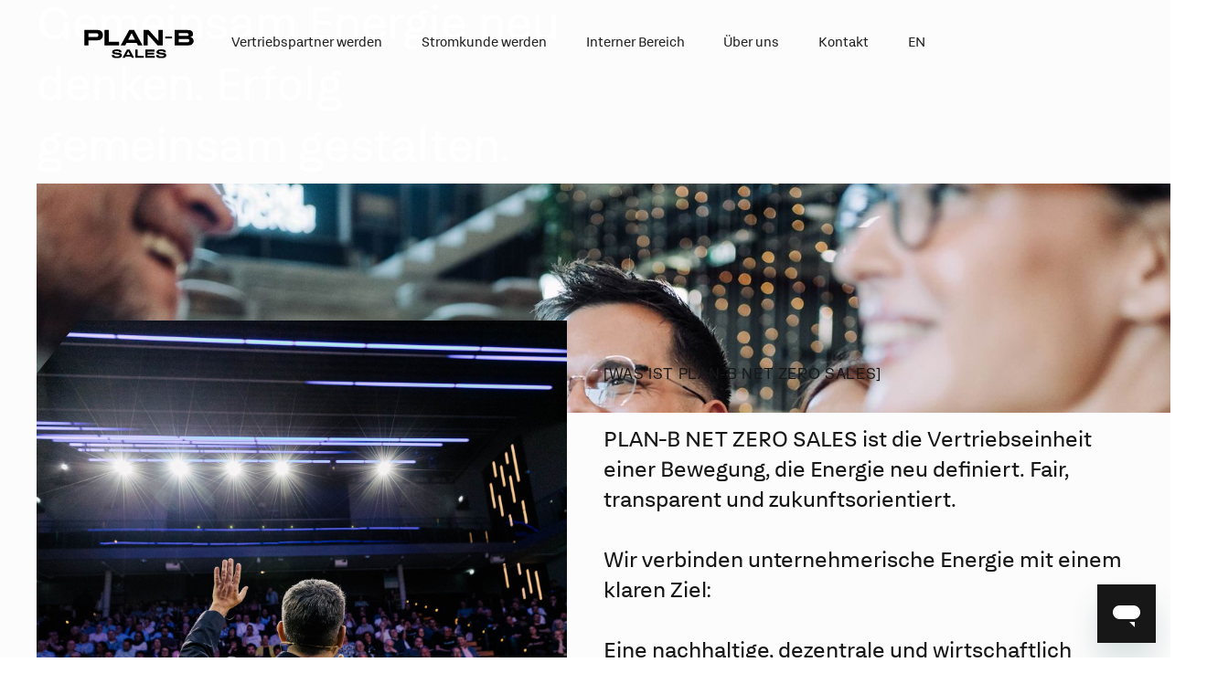

--- FILE ---
content_type: text/html
request_url: https://www.planbnetzero-sales.com/
body_size: 11898
content:
<!DOCTYPE html><!-- This site was created in Webflow. https://webflow.com --><!-- Last Published: Wed Jan 21 2026 17:28:20 GMT+0000 (Coordinated Universal Time) --><html data-wf-domain="www.planbnetzero-sales.com" data-wf-page="69247ab4f5c12d32952308b9" data-wf-site="69247ab4f5c12d32952308ba" lang="de"><head><meta charset="utf-8"/><title>PLAN-B NET ZERO is Neo Energy</title><link rel="alternate" hrefLang="x-default" href="https://www.planbnetzero-sales.com/"/><link rel="alternate" hrefLang="de" href="https://www.planbnetzero-sales.com/"/><link rel="alternate" hrefLang="en" href="https://www.planbnetzero-sales.com/en"/><meta content="Wir verwandeln nachhaltige Energie von einer Commodity in ein Erlebnis." name="description"/><meta content="PLAN-B NET ZERO is Neo Energy" property="og:title"/><meta content="Wir verwandeln nachhaltige Energie von einer Commodity in ein Erlebnis. Mit KI, Gamification und einem wachsenden Portfolio an nicht-energetischen Produkten und Services schaffen wir eine Lifestyle-Marke, die Energie neu denkt." property="og:description"/><meta content="https://cdn.prod.website-files.com/68516b1d44eed905cfeaf54c/68e3e5f84abe60e6ba3ca140_planbnetzero-opengraph.jpg" property="og:image"/><meta content="PLAN-B NET ZERO is Neo Energy" property="twitter:title"/><meta content="Wir verwandeln nachhaltige Energie von einer Commodity in ein Erlebnis. Mit KI, Gamification und einem wachsenden Portfolio an nicht-energetischen Produkten und Services schaffen wir eine Lifestyle-Marke, die Energie neu denkt." property="twitter:description"/><meta content="https://cdn.prod.website-files.com/68516b1d44eed905cfeaf54c/68e3e5f84abe60e6ba3ca140_planbnetzero-opengraph.jpg" property="twitter:image"/><meta property="og:type" content="website"/><meta content="summary_large_image" name="twitter:card"/><meta content="width=device-width, initial-scale=1" name="viewport"/><meta content="Webflow" name="generator"/><link href="https://cdn.prod.website-files.com/69247ab4f5c12d32952308ba/css/plan-b-net-zero-711df1a8651bafc8f0ee55f.webflow.shared.d3f34ace0.css" rel="stylesheet" type="text/css" integrity="sha384-0/NKzgno6a0vQzOMpY5JhiMMcPNJVIfa2RBDK0RJ8auBJHanSREBtPulqM7e3x4F" crossorigin="anonymous"/><script type="text/javascript">!function(o,c){var n=c.documentElement,t=" w-mod-";n.className+=t+"js",("ontouchstart"in o||o.DocumentTouch&&c instanceof DocumentTouch)&&(n.className+=t+"touch")}(window,document);</script><link href="https://cdn.prod.website-files.com/69247ab4f5c12d32952308ba/69247ab4f5c12d329523096e_Favicon_32x32.png" rel="shortcut icon" type="image/x-icon"/><link href="https://cdn.prod.website-files.com/69247ab4f5c12d32952308ba/69247ab4f5c12d3295230970_Favicon_256x256.png" rel="apple-touch-icon"/><script id="usercentrics-cmp" src="https://web.cmp.usercentrics.eu/ui/loader.js" data-settings-id="rw0sgnGLBaFVzW" async></script>

<link rel="stylesheet" href="https://cdn.jsdelivr.net/npm/swiper@10/swiper-bundle.min.css"/>
<script type="text/javascript">
      (
        function() {
            try {
              if(window.location && window.location.search && window.location.search.indexOf('capture-sitebehaviour-heatmap') !== -1) {
                sessionStorage.setItem('capture-sitebehaviour-heatmap', '_');
              }
         
              var sbSiteSecret = '7ddfc9d1-c1d5-4363-aaca-abeef6a149e9';
              window.sitebehaviourTrackingSecret = sbSiteSecret;
              var scriptElement = document.createElement('script');
              scriptElement.defer = true;
              scriptElement.id = 'site-behaviour-script-v2';
              scriptElement.src = 'https://sitebehaviour-cdn.fra1.cdn.digitaloceanspaces.com/index.min.js?sitebehaviour-secret=' + sbSiteSecret;
              document.head.appendChild(scriptElement); 
            }
            catch (e) {console.error(e)}
        }
      )()
</script></head><body><div class="page-wrapper"><div class="global-styles w-embed"><style>

/* Make text look crisper and more legible in all browsers */
body {
  -webkit-font-smoothing: antialiased;
  -moz-osx-font-smoothing: grayscale;
  font-smoothing: antialiased;
  text-rendering: optimizeLegibility;
}

/* Focus state style for keyboard navigation for the focusable elements */
*[tabindex]:focus-visible,
  input[type="file"]:focus-visible {
   outline: 0.125rem solid #4d65ff;
   outline-offset: 0.125rem;
}

/* Set color style to inherit */
.inherit-color * {
    color: inherit;
}

/* Get rid of top margin on first element in any rich text element */
.w-richtext > :not(div):first-child, .w-richtext > div:first-child > :first-child {
  margin-top: 0 !important;
}

/* Get rid of bottom margin on last element in any rich text element */
.w-richtext>:last-child, .w-richtext ol li:last-child, .w-richtext ul li:last-child {
	margin-bottom: 0 !important;
}


/* Make sure containers never lose their center alignment */
.container-medium,.container-small, .container-large {
	margin-right: auto !important;
  margin-left: auto !important;
}

/* 
Make the following elements inherit typography styles from the parent and not have hardcoded values. 
Important: You will not be able to style for example "All Links" in Designer with this CSS applied.
Uncomment this CSS to use it in the project. Leave this message for future hand-off.
*/
/*
a,
.w-input,
.w-select,
.w-tab-link,
.w-nav-link,
.w-dropdown-btn,
.w-dropdown-toggle,
.w-dropdown-link {
  color: inherit;
  text-decoration: inherit;
  font-size: inherit;
}
*/

/* Apply "..." after 3 lines of text */
.text-style-3lines {
	display: -webkit-box;
	overflow: hidden;
	-webkit-line-clamp: 3;
	-webkit-box-orient: vertical;
}

/* Apply "..." after 2 lines of text */
.text-style-2lines {
	display: -webkit-box;
	overflow: hidden;
	-webkit-line-clamp: 2;
	-webkit-box-orient: vertical;
}

/* These classes are never overwritten */
.hide {
  display: none !important;
}

@media screen and (max-width: 991px) {
    .hide, .hide-tablet {
        display: none !important;
    }
}
  @media screen and (max-width: 767px) {
    .hide-mobile-landscape{
      display: none !important;
    }
}
  @media screen and (max-width: 479px) {
    .hide-mobile{
      display: none !important;
    }
}
 
.margin-0 {
  margin: 0rem !important;
}
  
.padding-0 {
  padding: 0rem !important;
}

.spacing-clean {
padding: 0rem !important;
margin: 0rem !important;
}

.margin-top {
  margin-right: 0rem !important;
  margin-bottom: 0rem !important;
  margin-left: 0rem !important;
}

.padding-top {
  padding-right: 0rem !important;
  padding-bottom: 0rem !important;
  padding-left: 0rem !important;
}
  
.margin-right {
  margin-top: 0rem !important;
  margin-bottom: 0rem !important;
  margin-left: 0rem !important;
}

.padding-right {
  padding-top: 0rem !important;
  padding-bottom: 0rem !important;
  padding-left: 0rem !important;
}

.margin-bottom {
  margin-top: 0rem !important;
  margin-right: 0rem !important;
  margin-left: 0rem !important;
}

.padding-bottom {
  padding-top: 0rem !important;
  padding-right: 0rem !important;
  padding-left: 0rem !important;
}

.margin-left {
  margin-top: 0rem !important;
  margin-right: 0rem !important;
  margin-bottom: 0rem !important;
}
  
.padding-left {
  padding-top: 0rem !important;
  padding-right: 0rem !important;
  padding-bottom: 0rem !important;
}
  
.margin-horizontal {
  margin-top: 0rem !important;
  margin-bottom: 0rem !important;
}

.padding-horizontal {
  padding-top: 0rem !important;
  padding-bottom: 0rem !important;
}

.margin-vertical {
  margin-right: 0rem !important;
  margin-left: 0rem !important;
}
  
.padding-vertical {
  padding-right: 0rem !important;
  padding-left: 0rem !important;
}

/* Each bullet */
.swiper-pagination-bullet {
  width: 8px;
  height: 8px;
  background: #51505A;
  border-radius: 50%;
  opacity: 0.3;
  display: inline-block;
  margin: 0 5px;
  transition: all 0.3s ease;
  cursor: pointer;
}

/* Active bullet */
.swiper-pagination-bullet-active {
  background: #000;
  opacity: 1;
}

.swiper-button-prev::after,
.swiper-button-next::after {
  display: none;
}

</style></div><div class="nav_fixed"><div data-animation="default" class="nav_component navbar w-nav" data-wf--navbar--variant="dark" data-easing2="ease" data-easing="ease" data-collapse="medium" role="banner" data-no-scroll="1" data-duration="400" data-doc-height="1"><div class="nav_menu-bg is-tablet"></div><div class="padding-global"><div class="nav_container"><a href="/" aria-current="page" class="nav_brand hidden-desktop w-nav-brand w--current"><img src="https://cdn.prod.website-files.com/69247ab4f5c12d32952308ba/69247ab4f5c12d3295230909_logo.svg" loading="lazy" alt="" class="nav_logo"/><div class="nav_logo is-white w-embed"><svg xmlns="http://www.w3.org/2000/svg" width="100%" height="100%" viewBox="0 0 190 28" fill="none">
<g clip-path="url(#clip0_10_4609)">
<path d="M0 0.0615234H22.8257C28.6206 0.0615234 32.2004 3.59242 32.2004 9.42781C32.2004 15.2632 28.6235 18.7941 22.8257 18.7941H7.18933V27.938H0V0.0615234ZM20.0695 12.8846C23.3609 12.8846 24.3985 12.0289 24.3985 9.42781C24.3985 6.82675 23.3609 5.97106 20.0695 5.97106H7.18933V12.8846H20.0695Z" fill="currentColor"/>
<path d="M35.1621 0.0615234H42.6042V21.287H60.5656V27.941H35.1651V0.0615234H35.1621Z" fill="currentColor"/>
<path d="M78.0163 0.0615234H86.4603L101.163 27.938H93.0788L90.8608 23.4402H73.3661L71.1124 27.938H63.2422L78.0163 0.0615234ZM88.0332 17.6418L82.4524 6.26761H81.9499L76.2621 17.6418H88.0332Z" fill="currentColor"/>
<path d="M103.026 0.0615234H111.827L128.391 19.2049H128.998V0.0615234H136.151V27.938H127.279L110.751 8.64625H110.213V27.938H103.023V0.0615234H103.026Z" fill="currentColor"/>
<path d="M157.051 0.0615234H179.734C185.707 0.0615234 188.856 2.44016 188.856 6.93796C188.856 9.94987 187.497 11.7694 184.527 12.7733V13.1811C187.961 13.7032 190 16.3413 190 20.1688C190 25.0002 186.816 27.938 181.521 27.938H157.051V0.0615234ZM177.944 10.8797C180.305 10.8797 181.307 10.0611 181.307 8.50106C181.307 6.56726 180.305 5.71466 177.944 5.71466H164.207V10.8828H177.944V10.8797ZM178.553 22.2879C181.345 22.2879 182.419 21.3952 182.419 19.0906C182.419 17.1568 181.345 16.2672 178.553 16.2672H164.207V22.2879H178.553Z" fill="currentColor"/>
<path d="M140.02 27.9376V25.6146L144.699 21.2434V21.0828H140.02V19.1953H146.834V21.5369L142.119 25.8988V26.0409H146.834V27.9376H140.02Z" fill="currentColor"/>
<path d="M140.02 17.9318V10.0112H141.619V16.0351H142.701V10.5488H144.155V16.0351H145.238V9.86914H146.837V17.9318H140.023H140.02Z" fill="currentColor"/>
<path d="M141.637 5.45208V8.87794H140.02V0.0615234H141.637V3.48738H146.834V5.45208H141.637Z" fill="currentColor"/>
<path d="M152.587 27.9382L150.03 23.9439H149.964V27.7312H148.805V21.8062H149.964L152.521 25.7912H152.587V21.7012H153.746V27.9351H152.587V27.9382Z" fill="currentColor"/>
<path d="M153.806 28H152.554L152.536 27.9722L150.021 24.0459V27.7931H148.742V21.7445H149.994L150.012 21.7723L152.527 25.6924V21.6426H153.806V28ZM152.619 27.8765H153.687V21.7661H152.646V25.8562H152.488L152.471 25.8284L149.931 21.8712H148.864V27.6726H149.905V23.8853H150.062L150.08 23.9131L152.619 27.8796V27.8765Z" fill="currentColor"/>
<path d="M148.801 20.839V15.0932H149.96V19.4643H150.745V15.4855H151.801V19.4643H152.586V14.9912H153.745V20.839H148.801Z" fill="currentColor"/>
<path d="M153.806 20.901H148.742V15.0316H150.021V19.4028H150.687V15.424H151.861V19.4028H152.527V14.9297H153.806V20.901ZM148.861 20.7774H153.687V15.0533H152.646V19.5263H151.742V15.5475H150.806V19.5263H149.902V15.1552H148.861V20.7774Z" fill="currentColor"/>
<path d="M148.802 14.1209V9.61387C148.802 8.43691 149.31 7.79745 150.232 7.79745C150.91 7.79745 151.267 8.11255 151.392 8.76436H151.463C151.543 8.10637 151.989 7.8129 152.682 7.8129C153.089 7.8129 153.342 7.7851 153.743 7.72949V9.10725C153.553 9.16285 153.256 9.17521 152.735 9.17521C152.162 9.17521 152.037 9.36056 152.037 9.861V12.7432H153.743V14.1209H148.799H148.802ZM150.99 9.95059C150.99 9.46559 150.838 9.28024 150.416 9.28024C149.994 9.28024 149.848 9.47177 149.848 9.96603V12.7463H150.99V9.95059Z" fill="currentColor"/>
<path d="M153.806 14.1825H148.742V9.61363C148.742 8.40269 149.271 7.73543 150.232 7.73543C150.889 7.73543 151.272 8.02272 151.424 8.63437C151.54 8.05361 151.974 7.74779 152.685 7.74779C153.074 7.74779 153.315 7.72307 153.737 7.66747L153.806 7.6582V9.15335L153.761 9.16571C153.556 9.2244 153.229 9.23676 152.735 9.23676C152.191 9.23676 152.096 9.40048 152.096 9.86076V12.6812H153.803V14.1825H153.806ZM148.861 14.0589H153.687V12.8047H151.98V9.86076C151.98 9.29545 152.164 9.11319 152.738 9.11319C153.184 9.11319 153.49 9.10392 153.687 9.05759V7.8003C153.3 7.85282 153.062 7.87444 152.685 7.87444C151.986 7.87444 151.597 8.17718 151.525 8.77338L151.519 8.82899H151.347L151.338 8.77956C151.216 8.14629 150.877 7.86518 150.235 7.86518C149.337 7.86518 148.864 8.47065 148.864 9.61981V14.0651L148.861 14.0589ZM151.052 12.8078H149.792V9.96579C149.792 9.43446 149.973 9.21822 150.419 9.21822C150.865 9.21822 151.052 9.43137 151.052 9.95035V12.8078ZM149.911 12.6842H150.933V9.95035C150.933 9.49315 150.803 9.34179 150.419 9.34179C150.036 9.34179 149.911 9.49933 149.911 9.96579V12.6842Z" fill="currentColor"/>
<path d="M148.683 3.84264V3.24643C148.683 1.0346 149.619 0.0615234 151.272 0.0615234C152.925 0.0615234 153.862 1.01916 153.862 3.24643V3.84881C153.862 6.04828 152.914 7.02136 151.258 7.02136C149.601 7.02136 148.68 6.06373 148.68 3.84264H148.683ZM151.275 1.54122C150.253 1.54122 149.872 1.98606 149.872 3.32057V3.76541C149.872 5.10918 150.261 5.53858 151.275 5.53858C152.289 5.53858 152.679 5.08756 152.679 3.77158V3.32675C152.679 1.98297 152.295 1.53813 151.275 1.53813V1.54122Z" fill="currentColor"/>
<path d="M151.26 7.08341C149.485 7.08341 148.623 6.02383 148.623 3.8429V3.24669C148.623 1.09356 149.515 0 151.272 0C153.029 0 153.921 1.09356 153.921 3.24669V3.84907C153.921 5.99294 153.026 7.08341 151.257 7.08341H151.26ZM151.275 0.123566C149.572 0.123566 148.745 1.14607 148.745 3.24669V3.8429C148.745 5.94042 149.569 6.95984 151.263 6.95984C152.958 6.95984 153.808 5.91262 153.808 3.84907V3.24669C153.808 1.14607 152.979 0.123566 151.278 0.123566H151.275ZM151.275 5.60371C150.208 5.60371 149.812 5.10635 149.812 3.76876V3.32392C149.812 1.98014 150.208 1.48279 151.275 1.48279C152.343 1.48279 152.738 1.98323 152.738 3.33319V3.77802C152.738 5.11253 152.343 5.6068 151.275 5.6068V5.60371ZM151.275 1.60327C150.27 1.60327 149.931 2.03575 149.931 3.32083V3.76567C149.931 5.04457 150.27 5.47705 151.275 5.47705C152.28 5.47705 152.619 5.03222 152.619 3.77184V3.32701C152.619 2.03575 152.28 1.60018 151.275 1.60018V1.60327Z" fill="currentColor"/>
</g>
<defs>
<clipPath id="clip0_10_4609">
<rect width="190" height="28" fill="currentColor"/>
</clipPath>
</defs>
</svg></div></a><nav role="navigation" class="nav_menu w-nav-menu"><div class="nav_menu-inner"><a href="/" aria-current="page" class="nav_brand hidden-mobile w-nav-brand w--current"><img src="https://cdn.prod.website-files.com/69247ab4f5c12d32952308ba/696a22d54b5af1b8d08d9e75_PBNZ_Logo_Sales_Black.svg" loading="lazy" alt="" class="nav_logo"/></a><a href="/vertriebspartner-werden" class="nav_menu_link w-nav-link">Vertriebspartner werden</a><a href="#" class="nav_menu_link hide w-nav-link">Invest</a><a href="/stromkunde-werden" class="nav_menu_link w-nav-link">Stromkunde werden</a><a href="https://backoffice.strategy-target.group/login" class="nav_menu_link w-nav-link">Interner Bereich</a><a href="/ueber-uns" class="nav_menu_link w-nav-link">Über uns</a><a href="/kontakt" class="nav_menu_link w-nav-link">Kontakt</a><a href="https://www.planbnetzero-sales.com/en" class="nav_menu_link w-nav-link">EN</a></div><div class="nav_menu-bg"></div></nav><div class="nav_button w-nav-button"><div>Menu</div><div class="nav_icon w-embed"><svg xmlns="http://www.w3.org/2000/svg" width="100%" height="100%" viewBox="0 0 23 23" fill="none">
<path d="M12.4303 4.26784L10.1166 4.26541L10.1166 18.6557L12.4303 18.6557L12.4303 4.26784Z" fill="currentColor"/>
<path d="M18.4665 12.6183L18.469 10.3046L4.07871 10.3046L4.07871 12.6183L18.4665 12.6183Z" fill="currentColor"/>
</svg></div></div></div></div></div></div><main class="main-wrapper"><div data-wf--header-default--variant="base" class="section_default-header"><div class="header_text-wrapper"><h1 id="w-node-b673575e-f5a0-858f-ab7d-a3b9f1ec4aa0-f1ec4a9e" class="heading-style-h1-mobile">Gemeinsam Energie neu denken. Erfolg gemeinsam gestalten.</h1></div><img src="https://cdn.prod.website-files.com/69247ab4f5c12d32952308ba/6943ed1765a1afe5f4e99ae3_PLAN-B-NET-ZERO-BRADLEY-MUNDT-CEO-NEO-ENERGY-IIIIIIII.jpg" loading="lazy" alt="" sizes="100vw" srcset="https://cdn.prod.website-files.com/69247ab4f5c12d32952308ba/6943ed1765a1afe5f4e99ae3_PLAN-B-NET-ZERO-BRADLEY-MUNDT-CEO-NEO-ENERGY-IIIIIIII-p-500.jpg 500w, https://cdn.prod.website-files.com/69247ab4f5c12d32952308ba/6943ed1765a1afe5f4e99ae3_PLAN-B-NET-ZERO-BRADLEY-MUNDT-CEO-NEO-ENERGY-IIIIIIII-p-800.jpg 800w, https://cdn.prod.website-files.com/69247ab4f5c12d32952308ba/6943ed1765a1afe5f4e99ae3_PLAN-B-NET-ZERO-BRADLEY-MUNDT-CEO-NEO-ENERGY-IIIIIIII-p-1080.jpg 1080w, https://cdn.prod.website-files.com/69247ab4f5c12d32952308ba/6943ed1765a1afe5f4e99ae3_PLAN-B-NET-ZERO-BRADLEY-MUNDT-CEO-NEO-ENERGY-IIIIIIII-p-1600.jpg 1600w, https://cdn.prod.website-files.com/69247ab4f5c12d32952308ba/6943ed1765a1afe5f4e99ae3_PLAN-B-NET-ZERO-BRADLEY-MUNDT-CEO-NEO-ENERGY-IIIIIIII-p-2000.jpg 2000w, https://cdn.prod.website-files.com/69247ab4f5c12d32952308ba/6943ed1765a1afe5f4e99ae3_PLAN-B-NET-ZERO-BRADLEY-MUNDT-CEO-NEO-ENERGY-IIIIIIII-p-2600.jpg 2600w, https://cdn.prod.website-files.com/69247ab4f5c12d32952308ba/6943ed1765a1afe5f4e99ae3_PLAN-B-NET-ZERO-BRADLEY-MUNDT-CEO-NEO-ENERGY-IIIIIIII.jpg 2996w" class="header_bg-img"/></div><div class="section_info reverse"><div class="padding-global padding-section-medium reverse-2"><div class="container-large reverse-3"><div class="_2col-grid no-padding reverse-4"><div class="hide-tablet reverse-9"><div data-wf--corner-image--variant="square" class="corner-image_wrapper w-variant-769abc76-a27c-faa6-b34a-f7edde0fe8b0"><img src="https://cdn.prod.website-files.com/69247ab4f5c12d32952308ba/6943e8ce4d24698bfc013913_PLAN-B-NET-ZERO-BRADLEY-MUNDT-CEO-NEO-ENERGY-IIIIII.jpg" loading="lazy" alt="" sizes="(max-width: 1920px) 100vw, 1920px, 100vw" srcset="https://cdn.prod.website-files.com/69247ab4f5c12d32952308ba/6943e8ce4d24698bfc013913_PLAN-B-NET-ZERO-BRADLEY-MUNDT-CEO-NEO-ENERGY-IIIIII-p-500.jpg 500w, https://cdn.prod.website-files.com/69247ab4f5c12d32952308ba/6943e8ce4d24698bfc013913_PLAN-B-NET-ZERO-BRADLEY-MUNDT-CEO-NEO-ENERGY-IIIIII-p-800.jpg 800w, https://cdn.prod.website-files.com/69247ab4f5c12d32952308ba/6943e8ce4d24698bfc013913_PLAN-B-NET-ZERO-BRADLEY-MUNDT-CEO-NEO-ENERGY-IIIIII-p-1080.jpg 1080w, https://cdn.prod.website-files.com/69247ab4f5c12d32952308ba/6943e8ce4d24698bfc013913_PLAN-B-NET-ZERO-BRADLEY-MUNDT-CEO-NEO-ENERGY-IIIIII-p-1600.jpg 1600w, https://cdn.prod.website-files.com/69247ab4f5c12d32952308ba/6943e8ce4d24698bfc013913_PLAN-B-NET-ZERO-BRADLEY-MUNDT-CEO-NEO-ENERGY-IIIIII-p-2000.jpg 2000w, https://cdn.prod.website-files.com/69247ab4f5c12d32952308ba/6943e8ce4d24698bfc013913_PLAN-B-NET-ZERO-BRADLEY-MUNDT-CEO-NEO-ENERGY-IIIIII.jpg 2240w" class="corner_image"/></div></div><div id="w-node-_47192417-8238-4d99-7a82-b46c5ad51453-952308b9" class="grid-item-home"><div class="tagline-absolute reverse-6"><div class="text-style-subtitle"><div class="text-style-tagline">[</div><h2 class="text-style-tagline">Was ist PLAN-B NET ZERO SALES</h2><div class="text-style-tagline">]</div></div></div><div class="img-show-tablet reverse-7"><div data-wf--corner-image--variant="square" class="corner-image_wrapper w-variant-769abc76-a27c-faa6-b34a-f7edde0fe8b0"><img src="https://cdn.prod.website-files.com/69247ab4f5c12d32952308ba/69247ab4f5c12d32952309f3_hardware-plan-b-net-zero-green-energy-energiewende00008.webp" loading="lazy" alt="" sizes="(max-width: 1920px) 100vw, 1920px, 100vw" srcset="https://cdn.prod.website-files.com/69247ab4f5c12d32952308ba/69247ab4f5c12d32952309f3_hardware-plan-b-net-zero-green-energy-energiewende00008-p-500.webp 500w, https://cdn.prod.website-files.com/69247ab4f5c12d32952308ba/69247ab4f5c12d32952309f3_hardware-plan-b-net-zero-green-energy-energiewende00008-p-800.webp 800w, https://cdn.prod.website-files.com/69247ab4f5c12d32952308ba/69247ab4f5c12d32952309f3_hardware-plan-b-net-zero-green-energy-energiewende00008-p-1080.webp 1080w, https://cdn.prod.website-files.com/69247ab4f5c12d32952308ba/69247ab4f5c12d32952309f3_hardware-plan-b-net-zero-green-energy-energiewende00008-p-1600.webp 1600w, https://cdn.prod.website-files.com/69247ab4f5c12d32952308ba/69247ab4f5c12d32952309f3_hardware-plan-b-net-zero-green-energy-energiewende00008.webp 1920w" class="corner_image"/></div></div><p class="heading-style-h3 align-center-tablet top-padding reverse-8">PLAN-B NET ZERO SALES ist die Vertriebseinheit einer Bewegung, die Energie neu definiert. Fair, transparent und zukunftsorientiert.<br/><br/>Wir verbinden unternehmerische Energie mit einem klaren Ziel:<br/><br/>Eine nachhaltige, dezentrale und wirtschaftlich starke Energiezukunft. Unsere Vertriebspartner sind dabei mehr als Vermittler. Sie sind Mitgestalter und können sogar Miteigentümer der PLAN-B werden.</p><a href="/kontaktformular" class="button is-icon w-inline-block"><div class="icon-1x1-small w-embed"><svg xmlns="http://www.w3.org/2000/svg" width="100%" height="100%" viewBox="0 0 21 22" fill="none">
  <path d="M13.7455 6.58593L13.7077 13.3943L5.37269 5.05933L4.16369 6.26833L12.4987 14.6033L6.09122 14.5966L6.09324 16.5264L15.6857 16.5364L15.6753 6.58796L13.7455 6.58593Z" fill="currentColor"/>
</svg></div><div>Jetzt Partner werden</div></a></div></div></div></div></div><div class="section_info"><div class="padding-global padding-section-medium"><div class="container-large"><div class="_2col-grid no-padding"><div id="w-node-fc2627dc-db54-ab72-f675-7b4ea9271557-952308b9" class="grid-item-home"><div class="tagline-absolute"><div class="text-style-subtitle"><div class="text-style-tagline">[</div><h2 class="text-style-tagline">Teil der PLAN-B NET ZERO Bewegung</h2><div class="text-style-tagline">]</div></div></div><div class="img-show-tablet"><div data-wf--corner-image--variant="square" class="corner-image_wrapper w-variant-769abc76-a27c-faa6-b34a-f7edde0fe8b0"><img src="https://cdn.prod.website-files.com/69247ab4f5c12d32952308ba/69247ab4f5c12d32952309fc_hardware-plan-b-net-zero-green-energy-energiewende00024.webp" loading="lazy" alt="" sizes="(max-width: 1920px) 100vw, 1920px, 100vw" srcset="https://cdn.prod.website-files.com/69247ab4f5c12d32952308ba/69247ab4f5c12d32952309fc_hardware-plan-b-net-zero-green-energy-energiewende00024-p-500.webp 500w, https://cdn.prod.website-files.com/69247ab4f5c12d32952308ba/69247ab4f5c12d32952309fc_hardware-plan-b-net-zero-green-energy-energiewende00024-p-800.webp 800w, https://cdn.prod.website-files.com/69247ab4f5c12d32952308ba/69247ab4f5c12d32952309fc_hardware-plan-b-net-zero-green-energy-energiewende00024-p-1080.webp 1080w, https://cdn.prod.website-files.com/69247ab4f5c12d32952308ba/69247ab4f5c12d32952309fc_hardware-plan-b-net-zero-green-energy-energiewende00024-p-1600.webp 1600w, https://cdn.prod.website-files.com/69247ab4f5c12d32952308ba/69247ab4f5c12d32952309fc_hardware-plan-b-net-zero-green-energy-energiewende00024.webp 1920w" class="corner_image"/></div></div><p class="heading-style-h3 align-center-tablet top-padding">PLAN-B NET ZERO SALES steht für Wachstum mit Sinn.<br/><br/>Wir unterstützen PLAN-B NET ZERO dabei, neue Kund:innen zu gewinnen und nachhaltige Energieprodukte erfolgreich in den Markt zu bringen.<br/><br/>Als zentraler Vertriebspartner sorgen wir für Reichweite, Struktur und Dynamik und schaffen so neue Chancen für alle, die Teil dieser Bewegung werden wollen.</p><a href="https://vimeo.com/1123919210/6a6efb0443" target="_blank" class="button is-icon w-inline-block"><div class="icon-1x1-small w-embed"><svg xmlns="http://www.w3.org/2000/svg" width="100%" height="100%" viewBox="0 0 21 22" fill="none">
  <path d="M13.7455 6.58593L13.7077 13.3943L5.37269 5.05933L4.16369 6.26833L12.4987 14.6033L6.09122 14.5966L6.09324 16.5264L15.6857 16.5364L15.6753 6.58796L13.7455 6.58593Z" fill="currentColor"/>
</svg></div><div>Mehr über die PLAN-B NET ZERO Gruppe</div></a></div><div class="hide-tablet"><div data-wf--corner-image--variant="square" class="corner-image_wrapper w-variant-769abc76-a27c-faa6-b34a-f7edde0fe8b0"><img src="https://cdn.prod.website-files.com/69247ab4f5c12d32952308ba/695391692d9477772759b6e2_web_PLAN-B-NET-ZERO-BRADLEY-MUNDT-CEO-NEO-ENERGY_II.jpg" loading="lazy" alt="" sizes="(max-width: 1920px) 100vw, 1920px, 100vw" srcset="https://cdn.prod.website-files.com/69247ab4f5c12d32952308ba/695391692d9477772759b6e2_web_PLAN-B-NET-ZERO-BRADLEY-MUNDT-CEO-NEO-ENERGY_II-p-500.jpg 500w, https://cdn.prod.website-files.com/69247ab4f5c12d32952308ba/695391692d9477772759b6e2_web_PLAN-B-NET-ZERO-BRADLEY-MUNDT-CEO-NEO-ENERGY_II.jpg 896w" class="corner_image"/></div></div></div></div></div></div><footer data-wf--footer--variant="base" class="section_footer"><div class="corner_mask"></div><div class="padding-global padding-section-medium"><div class="container-large"><div class="footer-component"><div class="div-block-7"><img src="https://cdn.prod.website-files.com/69247ab4f5c12d32952308ba/69247ab4f5c12d329523092e_footer-logo.png" loading="lazy" alt="" class="footer-logo"/><img src="https://cdn.prod.website-files.com/69247ab4f5c12d32952308ba/69247ab4f5c12d3295230a73_UnternehmenDerZukunft-Siegel_PLAN-B%20NET%20ZERO%20ENERGY%20GmbH.avif" loading="lazy" sizes="239.9296875px" srcset="https://cdn.prod.website-files.com/69247ab4f5c12d32952308ba/69247ab4f5c12d3295230a73_UnternehmenDerZukunft-Siegel_PLAN-B%20NET%20ZERO%20ENERGY%20GmbH.avif 500w, https://cdn.prod.website-files.com/69247ab4f5c12d32952308ba/69247ab4f5c12d3295230a73_UnternehmenDerZukunft-Siegel_PLAN-B%20NET%20ZERO%20ENERGY%20GmbH.avif 800w, https://cdn.prod.website-files.com/69247ab4f5c12d32952308ba/69247ab4f5c12d3295230a73_UnternehmenDerZukunft-Siegel_PLAN-B%20NET%20ZERO%20ENERGY%20GmbH.avif 1080w, https://cdn.prod.website-files.com/69247ab4f5c12d32952308ba/69247ab4f5c12d3295230a73_UnternehmenDerZukunft-Siegel_PLAN-B%20NET%20ZERO%20ENERGY%20GmbH.avif 3508w" alt="" class="image-2"/></div><div class="footer-wrapper"><div class="footer-column"><div class="footer-title">Produkte</div><a href="/vertriebspartner-werden" class="footer-link">Vertriebspartner werden</a><a href="/stromkunde-werden" class="footer-link">Stromkunde werden</a></div><div class="footer-column"><div class="footer-title">Unternehmen</div><a href="/ueber-uns" class="footer-link">Über uns</a><a href="/archive/blog" class="footer-link">Blog</a><a href="/kontakt" class="footer-link">Kontakt</a></div><div class="footer-column"><div class="footer-title">Rechtlich</div><a href="/datenschutz" class="footer-link">Datenschutz</a><a href="/impressum" class="footer-link">Impressum</a></div><div class="footer-column is-wide"><div class="footer-title">Folge uns</div><div class="footer_social-wrapper"><a href="https://de-de.facebook.com/mirko.scheffler.2025" class="footer_social-link w-inline-block"><img src="https://cdn.prod.website-files.com/69247ab4f5c12d32952308ba/69247ab4f5c12d3295230911_Instagram.svg" loading="lazy" alt=""/></a><a href="https://linkedin.com/in/mirko-scheffler" class="footer_social-link w-inline-block"><img src="https://cdn.prod.website-files.com/69247ab4f5c12d32952308ba/69247ab4f5c12d329523090f_LinkedIn.svg" loading="lazy" alt=""/></a></div></div></div></div></div></div></footer></main></div><script src="https://d3e54v103j8qbb.cloudfront.net/js/jquery-3.5.1.min.dc5e7f18c8.js?site=69247ab4f5c12d32952308ba" type="text/javascript" integrity="sha256-9/aliU8dGd2tb6OSsuzixeV4y/faTqgFtohetphbbj0=" crossorigin="anonymous"></script><script src="https://cdn.prod.website-files.com/69247ab4f5c12d32952308ba/js/webflow.schunk.36b8fb49256177c8.js" type="text/javascript" integrity="sha384-4abIlA5/v7XaW1HMXKBgnUuhnjBYJ/Z9C1OSg4OhmVw9O3QeHJ/qJqFBERCDPv7G" crossorigin="anonymous"></script><script src="https://cdn.prod.website-files.com/69247ab4f5c12d32952308ba/js/webflow.schunk.64220def4026d62b.js" type="text/javascript" integrity="sha384-GKC9CHfVjSEHD8G9Lvb08xli0sGiZvB5f9UGdUscIFWR1oeoVgEpePE8eHavNdlA" crossorigin="anonymous"></script><script src="https://cdn.prod.website-files.com/69247ab4f5c12d32952308ba/js/webflow.182d2868.4698c6edf627155c.js" type="text/javascript" integrity="sha384-bQc423ccwauEDHeKPamXVANx1o9ubP6+GZIXNs3eug1zepFC+LQeg4VsOaH0QGjM" crossorigin="anonymous"></script>⁠<script src="https://cdn.jsdelivr.net/npm/swiper@10/swiper-bundle.min.js"></script>
<script src="https://cdnjs.cloudflare.com/ajax/libs/gsap/3.12.2/gsap.min.js"></script>
<script src="https://cdnjs.cloudflare.com/ajax/libs/gsap/3.12.2/ScrollTrigger.min.js"></script>
<script>
document.addEventListener("DOMContentLoaded", () => {
  const minDesktopWidth = 1024; // adjust as needed

  if (window.innerWidth < minDesktopWidth) return; // 🚫 skip on tablet or below

  const components = document.querySelectorAll(".grow-component");
  const defaultWidth = 100;
  const openDuration = 1.0;
  const easeType = "power4.inOut";

  components.forEach(component => {
    const items = component.querySelectorAll(".grow-item");
    let openedItem = items[0];

    function revealMask(mask) {
      if (!mask) return;

      gsap.set(mask, {
        height: "auto",
        pointerEvents: "auto"
      });

      gsap.fromTo(mask, {
        opacity: 0,
        y: 20
      }, {
        opacity: 1,
        y: 0,
        duration: 0.6,
        ease: "power2.out"
      });
    }

    function hideMask(mask) {
      if (!mask) return;

      gsap.to(mask, {
        opacity: 0,
        y: 10,
        duration: 0.4,
        ease: "power2.in",
        onComplete: () => {
          mask.style.pointerEvents = "none";
          mask.style.height = "0px";
        }
      });
    }

    function updateWidths(activeItem) {
      items.forEach(item => {
        const mask = item.querySelector(".grow-item_mask");
        const iconWrapper = item.querySelector(".grow_icon-wrapper");
        const isActive = item === activeItem;

        gsap.killTweensOf([item, mask, iconWrapper]);

        if (isActive) {
          const tl = gsap.timeline();

          tl.to(item, {
            flexGrow: 1,
            width: "100%",
            duration: openDuration,
            ease: easeType
          }).add(() => {
            revealMask(mask);
          });

          tl.to(iconWrapper, {
            backgroundColor: "#fdfec3",
            color: "#171717",
            rotate: -45,
            duration: 0.6,
            ease: "power2.out"
          }, 0);
        } else {
          hideMask(mask);

          gsap.to(item, {
            flexGrow: 0,
            width: defaultWidth,
            duration: openDuration,
            ease: easeType
          });

          gsap.to(iconWrapper, {
            backgroundColor: "#171717",
            color: "#fdfec3",
            rotate: 0,
            duration: 0.6,
            ease: "power2.out"
          });
        }
      });
    }

    // Initialize first item
    updateWidths(openedItem);

    // Hover behavior
    items.forEach(item => {
      item.addEventListener("mouseenter", () => {
        if (item !== openedItem) {
          openedItem = item;
          updateWidths(openedItem);
        }
      });
    });
  });
});
</script>

<script>
// Testimonial slider for all pages
const testimonialSlider = new Swiper(".swiper.is-testimonial", {
  // Parameters
  loop: true,
  autoplay: {
    delay: 10000, // 10 seconds
    disableOnInteraction: true, // (optional) keeps autoplay after user interaction
  },
  slidesPerView: 1,
  spaceBetween: 32,
  allowTouchMove: true,
  simulateTouch: true,
  centeredSlides: true,

	pagination: {
    el: '.swiper-pagination',
    clickable: true,
  },
  // Navigation arrows
  navigation: {
    nextEl: ".swiper-btn-next",
    prevEl: ".swiper-btn-prev"
  },

  // Responsive breakpoints
  breakpoints: {
    // when window width is >= 480px
    480: {
      slidesPerView: 'auto'
    }
  }
});

</script>




<script>
document.addEventListener("DOMContentLoaded", () => {
  const items = document.querySelectorAll('.tabs-item');
  let activeItem = items[0]; // First item active by default

  activateItem(activeItem);

  items.forEach(item => {
    item.addEventListener('click', () => {
      if (item === activeItem) {
        deactivateItem(item);
        activeItem = null;
      } else {
        if (activeItem) deactivateItem(activeItem);
        activateItem(item);
        activeItem = item;
      }
    });
  });

  function activateItem(item) {
    const bottom = item.querySelector('.tabs-item_bottom');
    const icon = item.querySelector('.tabs-icon');

    gsap.to(item, {
      paddingTop: "1.94rem",
      paddingBottom: "0rem",
      backgroundColor: "#fdfec3",
      flexGrow: 1,
      duration: 0.4,
      ease: "none"
    });

    // Expand bottom content
    bottom.style.height = "auto";
    const fullHeight = bottom.scrollHeight;
    bottom.style.height = "0px";
    gsap.to(bottom, {
      height: fullHeight,
      duration: 0.4,
      ease: "none",
      onComplete: () => bottom.style.height = "auto"
    });

    // Rotate icon
    if (icon) {
      gsap.to(icon, {
        rotateZ: 45,
        duration: 0.4,
        ease: "none"
      });
    }
  }

  function deactivateItem(item) {
    const bottom = item.querySelector('.tabs-item_bottom');
    const icon = item.querySelector('.tabs-icon');

    gsap.to(item, {
      paddingTop: "3rem",
      paddingBottom: "3rem",
      backgroundColor: "#f1f1ee",
      flexGrow: 0,
      duration: 0.4,
      ease: "power2.inOut"
    });

    gsap.to(bottom, {
      height: 0,
      duration: 0.3,
      ease: "power2.in",
      onComplete: () => bottom.style.height = "0px"
    });

    if (icon) {
      gsap.to(icon, {
        rotateZ: 0,
        duration: 0.4,
        ease: "power2.inOut"
      });
    }
  }
});
</script>


<script>
document.addEventListener("DOMContentLoaded", () => {
  const items = document.querySelectorAll('.accordion-item');
  let activeItem = items[0]; // default: first item

  activateItem(activeItem);

  items.forEach(item => {
    item.addEventListener('click', () => {
      if (item === activeItem) return; // prevent collapsing all
      if (activeItem) deactivateItem(activeItem);
      activateItem(item);
      activeItem = item;
    });
  });

  function activateItem(item) {
    const readmore = item.querySelector('.accordion-readmore');
    const bottom = item.querySelector('.accordion-item_bottom');

    // Collapse readmore
    if (readmore) {
      gsap.to(readmore, {
        height: 0,
        duration: 0.4,
        ease: "power2.inOut",
        onComplete: () => {
          readmore.style.height = "0px";
        }
      });
    }

    // Expand bottom
    if (bottom) {
      bottom.style.height = "auto";
      const fullHeight = bottom.scrollHeight;
      bottom.style.height = "0px"; // reset before animating
      gsap.to(bottom, {
        height: fullHeight,
        duration: 0.4,
        ease: "power2.inOut",
        onComplete: () => {
          bottom.style.height = "auto"; // lock to auto after animating
        }
      });
    }
  }

  function deactivateItem(item) {
    const readmore = item.querySelector('.accordion-readmore');
    const bottom = item.querySelector('.accordion-item_bottom');

    // Expand readmore back (if needed)
    if (readmore) {
      readmore.style.height = "auto";
      const fullHeight = readmore.scrollHeight;
      readmore.style.height = "0px";
      gsap.to(readmore, {
        height: fullHeight,
        duration: 0.4,
        ease: "power2.inOut",
        onComplete: () => {
          readmore.style.height = "auto";
        }
      });
    }

    // Collapse bottom
    if (bottom) {
      gsap.to(bottom, {
        height: 0,
        duration: 0.3,
        ease: "power2.inOut",
        onComplete: () => {
          bottom.style.height = "0px";
        }
      });
    }
  }
});
</script>

<script>
document.addEventListener("DOMContentLoaded", () => {
  const minDesktopWidth = 1024; // adjust if needed

  if (window.innerWidth < minDesktopWidth) return; // 🚫 Skip on tablet/mobile

  gsap.registerPlugin();

  const items = document.querySelectorAll(".benefits-item");
  let currentIndex = 0;
  let autoplayInterval;

  function activateItem(index) {
    items.forEach((item, i) => {
      const modal = item.querySelector(".benefits_modal-open");
      const line2 = item.querySelector(".benefits_icon.line-2");

      if (i === index) {
        gsap.to(modal, { opacity: 1, duration: 0.5, ease: "power2.out", pointerEvents: "auto" });
        gsap.to(line2, { rotate: 0, duration: 0.5, ease: "power2.out" });
      } else {
        gsap.to(modal, { opacity: 0, duration: 0.3, ease: "power2.in", pointerEvents: "none" });
        gsap.to(line2, { rotate: 90, duration: 0.3, ease: "power2.in" });
      }
    });

    currentIndex = index;
  }

  function startAutoplay() {
    autoplayInterval = setInterval(() => {
      const nextIndex = (currentIndex + 1) % items.length;
      activateItem(nextIndex);
    }, 5000);
  }

  function stopAutoplay() {
    clearInterval(autoplayInterval);
  }

  // Initial activation
  activateItem(currentIndex);
  startAutoplay();

  // Click interaction
  items.forEach((item, index) => {
    const iconWrapper = item.querySelector(".benefits_icon-wrapper");

    iconWrapper.addEventListener("click", () => {
      stopAutoplay();
      activateItem(index);
      startAutoplay();
    });
  });
});
</script>



<script>
document.addEventListener("DOMContentLoaded", () => {
  gsap.registerPlugin(ScrollTrigger);

  // Animate all .stacked-card-wrapper when .section_stacked-cards reaches 33% from top
  ScrollTrigger.create({
    trigger: ".section_stacked-cards",
    start: "top 67%", // = 100% - 33% => 33% from top
    once: true,       // only fire once (optional)
    onEnter: () => {
      gsap.to(".stacked-card-wrapper", {
        marginTop: "0rem",
        duration: 0.8,
        ease: "power2.out",
        stagger: 0.2, // optional: slight delay between items
        delay: 1
      });
    }
  });
});
</script>

<!-- 🔹 Zendesk Bot Dynamic Loader -->
<script>
document.addEventListener("DOMContentLoaded", () => {
  const currentUrl = window.location.href;

  function loadZendeskBot(key) {
    const script = document.createElement("script");
    script.id = "ze-snippet";
    script.src = `https://static.zdassets.com/ekr/snippet.js?key=${key}`;
    document.body.appendChild(script);
  }

  // PV-Systems Bot auf den Photovoltaik-Seiten
  if (
    currentUrl.startsWith("https://www.planbnetzero.com/privatkunden/photovoltaik") ||
    currentUrl.startsWith("https://www.planbnetzero.com/gewerbekunden/photovoltaik")
  ) {
    loadZendeskBot("8187f79a-10da-4b4f-80ce-f0740ca3f623");
  }

  // Standard: PBNZ Bot überall sonst
  else {
    loadZendeskBot("5ccf6dbd-6e97-47bb-97f2-17d106acdef1");
  }
});
</script>
<!-- 🔹 End Zendesk Bot Loader -->

<script>
  (function () {
    const el = document.querySelector('.nav_menu-bg.is-tablet');
    if (!el) return;

    const threshold = -1; // px
    let ticking = false;

    function update() {
      const scrolled = window.scrollY || window.pageYOffset;
      if (scrolled > threshold) {
        el.classList.add('is-visible');
      } else {
        el.classList.remove('is-visible');
      }
      ticking = false;
    }

    function onScroll() {
      if (!ticking) {
        window.requestAnimationFrame(update);
        ticking = true;
      }
    }

    // initial check (in case the page loads scrolled)
    update();
    window.addEventListener('scroll', onScroll, { passive: true });
  })();
</script></body></html>

--- FILE ---
content_type: text/css
request_url: https://cdn.prod.website-files.com/69247ab4f5c12d32952308ba/css/plan-b-net-zero-711df1a8651bafc8f0ee55f.webflow.shared.d3f34ace0.css
body_size: 26827
content:
html {
  -webkit-text-size-adjust: 100%;
  -ms-text-size-adjust: 100%;
  font-family: sans-serif;
}

body {
  margin: 0;
}

article, aside, details, figcaption, figure, footer, header, hgroup, main, menu, nav, section, summary {
  display: block;
}

audio, canvas, progress, video {
  vertical-align: baseline;
  display: inline-block;
}

audio:not([controls]) {
  height: 0;
  display: none;
}

[hidden], template {
  display: none;
}

a {
  background-color: #0000;
}

a:active, a:hover {
  outline: 0;
}

abbr[title] {
  border-bottom: 1px dotted;
}

b, strong {
  font-weight: bold;
}

dfn {
  font-style: italic;
}

h1 {
  margin: .67em 0;
  font-size: 2em;
}

mark {
  color: #000;
  background: #ff0;
}

small {
  font-size: 80%;
}

sub, sup {
  vertical-align: baseline;
  font-size: 75%;
  line-height: 0;
  position: relative;
}

sup {
  top: -.5em;
}

sub {
  bottom: -.25em;
}

img {
  border: 0;
}

svg:not(:root) {
  overflow: hidden;
}

hr {
  box-sizing: content-box;
  height: 0;
}

pre {
  overflow: auto;
}

code, kbd, pre, samp {
  font-family: monospace;
  font-size: 1em;
}

button, input, optgroup, select, textarea {
  color: inherit;
  font: inherit;
  margin: 0;
}

button {
  overflow: visible;
}

button, select {
  text-transform: none;
}

button, html input[type="button"], input[type="reset"] {
  -webkit-appearance: button;
  cursor: pointer;
}

button[disabled], html input[disabled] {
  cursor: default;
}

button::-moz-focus-inner, input::-moz-focus-inner {
  border: 0;
  padding: 0;
}

input {
  line-height: normal;
}

input[type="checkbox"], input[type="radio"] {
  box-sizing: border-box;
  padding: 0;
}

input[type="number"]::-webkit-inner-spin-button, input[type="number"]::-webkit-outer-spin-button {
  height: auto;
}

input[type="search"] {
  -webkit-appearance: none;
}

input[type="search"]::-webkit-search-cancel-button, input[type="search"]::-webkit-search-decoration {
  -webkit-appearance: none;
}

legend {
  border: 0;
  padding: 0;
}

textarea {
  overflow: auto;
}

optgroup {
  font-weight: bold;
}

table {
  border-collapse: collapse;
  border-spacing: 0;
}

td, th {
  padding: 0;
}

@font-face {
  font-family: webflow-icons;
  src: url("[data-uri]") format("truetype");
  font-weight: normal;
  font-style: normal;
}

[class^="w-icon-"], [class*=" w-icon-"] {
  speak: none;
  font-variant: normal;
  text-transform: none;
  -webkit-font-smoothing: antialiased;
  -moz-osx-font-smoothing: grayscale;
  font-style: normal;
  font-weight: normal;
  line-height: 1;
  font-family: webflow-icons !important;
}

.w-icon-slider-right:before {
  content: "";
}

.w-icon-slider-left:before {
  content: "";
}

.w-icon-nav-menu:before {
  content: "";
}

.w-icon-arrow-down:before, .w-icon-dropdown-toggle:before {
  content: "";
}

.w-icon-file-upload-remove:before {
  content: "";
}

.w-icon-file-upload-icon:before {
  content: "";
}

* {
  box-sizing: border-box;
}

html {
  height: 100%;
}

body {
  color: #333;
  background-color: #fff;
  min-height: 100%;
  margin: 0;
  font-family: Arial, sans-serif;
  font-size: 14px;
  line-height: 20px;
}

img {
  vertical-align: middle;
  max-width: 100%;
  display: inline-block;
}

html.w-mod-touch * {
  background-attachment: scroll !important;
}

.w-block {
  display: block;
}

.w-inline-block {
  max-width: 100%;
  display: inline-block;
}

.w-clearfix:before, .w-clearfix:after {
  content: " ";
  grid-area: 1 / 1 / 2 / 2;
  display: table;
}

.w-clearfix:after {
  clear: both;
}

.w-hidden {
  display: none;
}

.w-button {
  color: #fff;
  line-height: inherit;
  cursor: pointer;
  background-color: #3898ec;
  border: 0;
  border-radius: 0;
  padding: 9px 15px;
  text-decoration: none;
  display: inline-block;
}

input.w-button {
  -webkit-appearance: button;
}

html[data-w-dynpage] [data-w-cloak] {
  color: #0000 !important;
}

.w-code-block {
  margin: unset;
}

pre.w-code-block code {
  all: inherit;
}

.w-optimization {
  display: contents;
}

.w-webflow-badge, .w-webflow-badge > img {
  box-sizing: unset;
  width: unset;
  height: unset;
  max-height: unset;
  max-width: unset;
  min-height: unset;
  min-width: unset;
  margin: unset;
  padding: unset;
  float: unset;
  clear: unset;
  border: unset;
  border-radius: unset;
  background: unset;
  background-image: unset;
  background-position: unset;
  background-size: unset;
  background-repeat: unset;
  background-origin: unset;
  background-clip: unset;
  background-attachment: unset;
  background-color: unset;
  box-shadow: unset;
  transform: unset;
  direction: unset;
  font-family: unset;
  font-weight: unset;
  color: unset;
  font-size: unset;
  line-height: unset;
  font-style: unset;
  font-variant: unset;
  text-align: unset;
  letter-spacing: unset;
  -webkit-text-decoration: unset;
  text-decoration: unset;
  text-indent: unset;
  text-transform: unset;
  list-style-type: unset;
  text-shadow: unset;
  vertical-align: unset;
  cursor: unset;
  white-space: unset;
  word-break: unset;
  word-spacing: unset;
  word-wrap: unset;
  transition: unset;
}

.w-webflow-badge {
  white-space: nowrap;
  cursor: pointer;
  box-shadow: 0 0 0 1px #0000001a, 0 1px 3px #0000001a;
  visibility: visible !important;
  opacity: 1 !important;
  z-index: 2147483647 !important;
  color: #aaadb0 !important;
  overflow: unset !important;
  background-color: #fff !important;
  border-radius: 3px !important;
  width: auto !important;
  height: auto !important;
  margin: 0 !important;
  padding: 6px !important;
  font-size: 12px !important;
  line-height: 14px !important;
  text-decoration: none !important;
  display: inline-block !important;
  position: fixed !important;
  inset: auto 12px 12px auto !important;
  transform: none !important;
}

.w-webflow-badge > img {
  position: unset;
  visibility: unset !important;
  opacity: 1 !important;
  vertical-align: middle !important;
  display: inline-block !important;
}

h1, h2, h3, h4, h5, h6 {
  margin-bottom: 10px;
  font-weight: bold;
}

h1 {
  margin-top: 20px;
  font-size: 38px;
  line-height: 44px;
}

h2 {
  margin-top: 20px;
  font-size: 32px;
  line-height: 36px;
}

h3 {
  margin-top: 20px;
  font-size: 24px;
  line-height: 30px;
}

h4 {
  margin-top: 10px;
  font-size: 18px;
  line-height: 24px;
}

h5 {
  margin-top: 10px;
  font-size: 14px;
  line-height: 20px;
}

h6 {
  margin-top: 10px;
  font-size: 12px;
  line-height: 18px;
}

p {
  margin-top: 0;
  margin-bottom: 10px;
}

blockquote {
  border-left: 5px solid #e2e2e2;
  margin: 0 0 10px;
  padding: 10px 20px;
  font-size: 18px;
  line-height: 22px;
}

figure {
  margin: 0 0 10px;
}

ul, ol {
  margin-top: 0;
  margin-bottom: 10px;
  padding-left: 40px;
}

.w-list-unstyled {
  padding-left: 0;
  list-style: none;
}

.w-embed:before, .w-embed:after {
  content: " ";
  grid-area: 1 / 1 / 2 / 2;
  display: table;
}

.w-embed:after {
  clear: both;
}

.w-video {
  width: 100%;
  padding: 0;
  position: relative;
}

.w-video iframe, .w-video object, .w-video embed {
  border: none;
  width: 100%;
  height: 100%;
  position: absolute;
  top: 0;
  left: 0;
}

fieldset {
  border: 0;
  margin: 0;
  padding: 0;
}

button, [type="button"], [type="reset"] {
  cursor: pointer;
  -webkit-appearance: button;
  border: 0;
}

.w-form {
  margin: 0 0 15px;
}

.w-form-done {
  text-align: center;
  background-color: #ddd;
  padding: 20px;
  display: none;
}

.w-form-fail {
  background-color: #ffdede;
  margin-top: 10px;
  padding: 10px;
  display: none;
}

label {
  margin-bottom: 5px;
  font-weight: bold;
  display: block;
}

.w-input, .w-select {
  color: #333;
  vertical-align: middle;
  background-color: #fff;
  border: 1px solid #ccc;
  width: 100%;
  height: 38px;
  margin-bottom: 10px;
  padding: 8px 12px;
  font-size: 14px;
  line-height: 1.42857;
  display: block;
}

.w-input::placeholder, .w-select::placeholder {
  color: #999;
}

.w-input:focus, .w-select:focus {
  border-color: #3898ec;
  outline: 0;
}

.w-input[disabled], .w-select[disabled], .w-input[readonly], .w-select[readonly], fieldset[disabled] .w-input, fieldset[disabled] .w-select {
  cursor: not-allowed;
}

.w-input[disabled]:not(.w-input-disabled), .w-select[disabled]:not(.w-input-disabled), .w-input[readonly], .w-select[readonly], fieldset[disabled]:not(.w-input-disabled) .w-input, fieldset[disabled]:not(.w-input-disabled) .w-select {
  background-color: #eee;
}

textarea.w-input, textarea.w-select {
  height: auto;
}

.w-select {
  background-color: #f3f3f3;
}

.w-select[multiple] {
  height: auto;
}

.w-form-label {
  cursor: pointer;
  margin-bottom: 0;
  font-weight: normal;
  display: inline-block;
}

.w-radio {
  margin-bottom: 5px;
  padding-left: 20px;
  display: block;
}

.w-radio:before, .w-radio:after {
  content: " ";
  grid-area: 1 / 1 / 2 / 2;
  display: table;
}

.w-radio:after {
  clear: both;
}

.w-radio-input {
  float: left;
  margin: 3px 0 0 -20px;
  line-height: normal;
}

.w-file-upload {
  margin-bottom: 10px;
  display: block;
}

.w-file-upload-input {
  opacity: 0;
  z-index: -100;
  width: .1px;
  height: .1px;
  position: absolute;
  overflow: hidden;
}

.w-file-upload-default, .w-file-upload-uploading, .w-file-upload-success {
  color: #333;
  display: inline-block;
}

.w-file-upload-error {
  margin-top: 10px;
  display: block;
}

.w-file-upload-default.w-hidden, .w-file-upload-uploading.w-hidden, .w-file-upload-error.w-hidden, .w-file-upload-success.w-hidden {
  display: none;
}

.w-file-upload-uploading-btn {
  cursor: pointer;
  background-color: #fafafa;
  border: 1px solid #ccc;
  margin: 0;
  padding: 8px 12px;
  font-size: 14px;
  font-weight: normal;
  display: flex;
}

.w-file-upload-file {
  background-color: #fafafa;
  border: 1px solid #ccc;
  flex-grow: 1;
  justify-content: space-between;
  margin: 0;
  padding: 8px 9px 8px 11px;
  display: flex;
}

.w-file-upload-file-name {
  font-size: 14px;
  font-weight: normal;
  display: block;
}

.w-file-remove-link {
  cursor: pointer;
  width: auto;
  height: auto;
  margin-top: 3px;
  margin-left: 10px;
  padding: 3px;
  display: block;
}

.w-icon-file-upload-remove {
  margin: auto;
  font-size: 10px;
}

.w-file-upload-error-msg {
  color: #ea384c;
  padding: 2px 0;
  display: inline-block;
}

.w-file-upload-info {
  padding: 0 12px;
  line-height: 38px;
  display: inline-block;
}

.w-file-upload-label {
  cursor: pointer;
  background-color: #fafafa;
  border: 1px solid #ccc;
  margin: 0;
  padding: 8px 12px;
  font-size: 14px;
  font-weight: normal;
  display: inline-block;
}

.w-icon-file-upload-icon, .w-icon-file-upload-uploading {
  width: 20px;
  margin-right: 8px;
  display: inline-block;
}

.w-icon-file-upload-uploading {
  height: 20px;
}

.w-container {
  max-width: 940px;
  margin-left: auto;
  margin-right: auto;
}

.w-container:before, .w-container:after {
  content: " ";
  grid-area: 1 / 1 / 2 / 2;
  display: table;
}

.w-container:after {
  clear: both;
}

.w-container .w-row {
  margin-left: -10px;
  margin-right: -10px;
}

.w-row:before, .w-row:after {
  content: " ";
  grid-area: 1 / 1 / 2 / 2;
  display: table;
}

.w-row:after {
  clear: both;
}

.w-row .w-row {
  margin-left: 0;
  margin-right: 0;
}

.w-col {
  float: left;
  width: 100%;
  min-height: 1px;
  padding-left: 10px;
  padding-right: 10px;
  position: relative;
}

.w-col .w-col {
  padding-left: 0;
  padding-right: 0;
}

.w-col-1 {
  width: 8.33333%;
}

.w-col-2 {
  width: 16.6667%;
}

.w-col-3 {
  width: 25%;
}

.w-col-4 {
  width: 33.3333%;
}

.w-col-5 {
  width: 41.6667%;
}

.w-col-6 {
  width: 50%;
}

.w-col-7 {
  width: 58.3333%;
}

.w-col-8 {
  width: 66.6667%;
}

.w-col-9 {
  width: 75%;
}

.w-col-10 {
  width: 83.3333%;
}

.w-col-11 {
  width: 91.6667%;
}

.w-col-12 {
  width: 100%;
}

.w-hidden-main {
  display: none !important;
}

@media screen and (max-width: 991px) {
  .w-container {
    max-width: 728px;
  }

  .w-hidden-main {
    display: inherit !important;
  }

  .w-hidden-medium {
    display: none !important;
  }

  .w-col-medium-1 {
    width: 8.33333%;
  }

  .w-col-medium-2 {
    width: 16.6667%;
  }

  .w-col-medium-3 {
    width: 25%;
  }

  .w-col-medium-4 {
    width: 33.3333%;
  }

  .w-col-medium-5 {
    width: 41.6667%;
  }

  .w-col-medium-6 {
    width: 50%;
  }

  .w-col-medium-7 {
    width: 58.3333%;
  }

  .w-col-medium-8 {
    width: 66.6667%;
  }

  .w-col-medium-9 {
    width: 75%;
  }

  .w-col-medium-10 {
    width: 83.3333%;
  }

  .w-col-medium-11 {
    width: 91.6667%;
  }

  .w-col-medium-12 {
    width: 100%;
  }

  .w-col-stack {
    width: 100%;
    left: auto;
    right: auto;
  }
}

@media screen and (max-width: 767px) {
  .w-hidden-main, .w-hidden-medium {
    display: inherit !important;
  }

  .w-hidden-small {
    display: none !important;
  }

  .w-row, .w-container .w-row {
    margin-left: 0;
    margin-right: 0;
  }

  .w-col {
    width: 100%;
    left: auto;
    right: auto;
  }

  .w-col-small-1 {
    width: 8.33333%;
  }

  .w-col-small-2 {
    width: 16.6667%;
  }

  .w-col-small-3 {
    width: 25%;
  }

  .w-col-small-4 {
    width: 33.3333%;
  }

  .w-col-small-5 {
    width: 41.6667%;
  }

  .w-col-small-6 {
    width: 50%;
  }

  .w-col-small-7 {
    width: 58.3333%;
  }

  .w-col-small-8 {
    width: 66.6667%;
  }

  .w-col-small-9 {
    width: 75%;
  }

  .w-col-small-10 {
    width: 83.3333%;
  }

  .w-col-small-11 {
    width: 91.6667%;
  }

  .w-col-small-12 {
    width: 100%;
  }
}

@media screen and (max-width: 479px) {
  .w-container {
    max-width: none;
  }

  .w-hidden-main, .w-hidden-medium, .w-hidden-small {
    display: inherit !important;
  }

  .w-hidden-tiny {
    display: none !important;
  }

  .w-col {
    width: 100%;
  }

  .w-col-tiny-1 {
    width: 8.33333%;
  }

  .w-col-tiny-2 {
    width: 16.6667%;
  }

  .w-col-tiny-3 {
    width: 25%;
  }

  .w-col-tiny-4 {
    width: 33.3333%;
  }

  .w-col-tiny-5 {
    width: 41.6667%;
  }

  .w-col-tiny-6 {
    width: 50%;
  }

  .w-col-tiny-7 {
    width: 58.3333%;
  }

  .w-col-tiny-8 {
    width: 66.6667%;
  }

  .w-col-tiny-9 {
    width: 75%;
  }

  .w-col-tiny-10 {
    width: 83.3333%;
  }

  .w-col-tiny-11 {
    width: 91.6667%;
  }

  .w-col-tiny-12 {
    width: 100%;
  }
}

.w-widget {
  position: relative;
}

.w-widget-map {
  width: 100%;
  height: 400px;
}

.w-widget-map label {
  width: auto;
  display: inline;
}

.w-widget-map img {
  max-width: inherit;
}

.w-widget-map .gm-style-iw {
  text-align: center;
}

.w-widget-map .gm-style-iw > button {
  display: none !important;
}

.w-widget-twitter {
  overflow: hidden;
}

.w-widget-twitter-count-shim {
  vertical-align: top;
  text-align: center;
  background: #fff;
  border: 1px solid #758696;
  border-radius: 3px;
  width: 28px;
  height: 20px;
  display: inline-block;
  position: relative;
}

.w-widget-twitter-count-shim * {
  pointer-events: none;
  -webkit-user-select: none;
  user-select: none;
}

.w-widget-twitter-count-shim .w-widget-twitter-count-inner {
  text-align: center;
  color: #999;
  font-family: serif;
  font-size: 15px;
  line-height: 12px;
  position: relative;
}

.w-widget-twitter-count-shim .w-widget-twitter-count-clear {
  display: block;
  position: relative;
}

.w-widget-twitter-count-shim.w--large {
  width: 36px;
  height: 28px;
}

.w-widget-twitter-count-shim.w--large .w-widget-twitter-count-inner {
  font-size: 18px;
  line-height: 18px;
}

.w-widget-twitter-count-shim:not(.w--vertical) {
  margin-left: 5px;
  margin-right: 8px;
}

.w-widget-twitter-count-shim:not(.w--vertical).w--large {
  margin-left: 6px;
}

.w-widget-twitter-count-shim:not(.w--vertical):before, .w-widget-twitter-count-shim:not(.w--vertical):after {
  content: " ";
  pointer-events: none;
  border: solid #0000;
  width: 0;
  height: 0;
  position: absolute;
  top: 50%;
  left: 0;
}

.w-widget-twitter-count-shim:not(.w--vertical):before {
  border-width: 4px;
  border-color: #75869600 #5d6c7b #75869600 #75869600;
  margin-top: -4px;
  margin-left: -9px;
}

.w-widget-twitter-count-shim:not(.w--vertical).w--large:before {
  border-width: 5px;
  margin-top: -5px;
  margin-left: -10px;
}

.w-widget-twitter-count-shim:not(.w--vertical):after {
  border-width: 4px;
  border-color: #fff0 #fff #fff0 #fff0;
  margin-top: -4px;
  margin-left: -8px;
}

.w-widget-twitter-count-shim:not(.w--vertical).w--large:after {
  border-width: 5px;
  margin-top: -5px;
  margin-left: -9px;
}

.w-widget-twitter-count-shim.w--vertical {
  width: 61px;
  height: 33px;
  margin-bottom: 8px;
}

.w-widget-twitter-count-shim.w--vertical:before, .w-widget-twitter-count-shim.w--vertical:after {
  content: " ";
  pointer-events: none;
  border: solid #0000;
  width: 0;
  height: 0;
  position: absolute;
  top: 100%;
  left: 50%;
}

.w-widget-twitter-count-shim.w--vertical:before {
  border-width: 5px;
  border-color: #5d6c7b #75869600 #75869600;
  margin-left: -5px;
}

.w-widget-twitter-count-shim.w--vertical:after {
  border-width: 4px;
  border-color: #fff #fff0 #fff0;
  margin-left: -4px;
}

.w-widget-twitter-count-shim.w--vertical .w-widget-twitter-count-inner {
  font-size: 18px;
  line-height: 22px;
}

.w-widget-twitter-count-shim.w--vertical.w--large {
  width: 76px;
}

.w-background-video {
  color: #fff;
  height: 500px;
  position: relative;
  overflow: hidden;
}

.w-background-video > video {
  object-fit: cover;
  z-index: -100;
  background-position: 50%;
  background-size: cover;
  width: 100%;
  height: 100%;
  margin: auto;
  position: absolute;
  inset: -100%;
}

.w-background-video > video::-webkit-media-controls-start-playback-button {
  -webkit-appearance: none;
  display: none !important;
}

.w-background-video--control {
  background-color: #0000;
  padding: 0;
  position: absolute;
  bottom: 1em;
  right: 1em;
}

.w-background-video--control > [hidden] {
  display: none !important;
}

.w-slider {
  text-align: center;
  clear: both;
  -webkit-tap-highlight-color: #0000;
  tap-highlight-color: #0000;
  background: #ddd;
  height: 300px;
  position: relative;
}

.w-slider-mask {
  z-index: 1;
  white-space: nowrap;
  height: 100%;
  display: block;
  position: relative;
  left: 0;
  right: 0;
  overflow: hidden;
}

.w-slide {
  vertical-align: top;
  white-space: normal;
  text-align: left;
  width: 100%;
  height: 100%;
  display: inline-block;
  position: relative;
}

.w-slider-nav {
  z-index: 2;
  text-align: center;
  -webkit-tap-highlight-color: #0000;
  tap-highlight-color: #0000;
  height: 40px;
  margin: auto;
  padding-top: 10px;
  position: absolute;
  inset: auto 0 0;
}

.w-slider-nav.w-round > div {
  border-radius: 100%;
}

.w-slider-nav.w-num > div {
  font-size: inherit;
  line-height: inherit;
  width: auto;
  height: auto;
  padding: .2em .5em;
}

.w-slider-nav.w-shadow > div {
  box-shadow: 0 0 3px #3336;
}

.w-slider-nav-invert {
  color: #fff;
}

.w-slider-nav-invert > div {
  background-color: #2226;
}

.w-slider-nav-invert > div.w-active {
  background-color: #222;
}

.w-slider-dot {
  cursor: pointer;
  background-color: #fff6;
  width: 1em;
  height: 1em;
  margin: 0 3px .5em;
  transition: background-color .1s, color .1s;
  display: inline-block;
  position: relative;
}

.w-slider-dot.w-active {
  background-color: #fff;
}

.w-slider-dot:focus {
  outline: none;
  box-shadow: 0 0 0 2px #fff;
}

.w-slider-dot:focus.w-active {
  box-shadow: none;
}

.w-slider-arrow-left, .w-slider-arrow-right {
  cursor: pointer;
  color: #fff;
  -webkit-tap-highlight-color: #0000;
  tap-highlight-color: #0000;
  -webkit-user-select: none;
  user-select: none;
  width: 80px;
  margin: auto;
  font-size: 40px;
  position: absolute;
  inset: 0;
  overflow: hidden;
}

.w-slider-arrow-left [class^="w-icon-"], .w-slider-arrow-right [class^="w-icon-"], .w-slider-arrow-left [class*=" w-icon-"], .w-slider-arrow-right [class*=" w-icon-"] {
  position: absolute;
}

.w-slider-arrow-left:focus, .w-slider-arrow-right:focus {
  outline: 0;
}

.w-slider-arrow-left {
  z-index: 3;
  right: auto;
}

.w-slider-arrow-right {
  z-index: 4;
  left: auto;
}

.w-icon-slider-left, .w-icon-slider-right {
  width: 1em;
  height: 1em;
  margin: auto;
  inset: 0;
}

.w-slider-aria-label {
  clip: rect(0 0 0 0);
  border: 0;
  width: 1px;
  height: 1px;
  margin: -1px;
  padding: 0;
  position: absolute;
  overflow: hidden;
}

.w-slider-force-show {
  display: block !important;
}

.w-dropdown {
  text-align: left;
  z-index: 900;
  margin-left: auto;
  margin-right: auto;
  display: inline-block;
  position: relative;
}

.w-dropdown-btn, .w-dropdown-toggle, .w-dropdown-link {
  vertical-align: top;
  color: #222;
  text-align: left;
  white-space: nowrap;
  margin-left: auto;
  margin-right: auto;
  padding: 20px;
  text-decoration: none;
  position: relative;
}

.w-dropdown-toggle {
  -webkit-user-select: none;
  user-select: none;
  cursor: pointer;
  padding-right: 40px;
  display: inline-block;
}

.w-dropdown-toggle:focus {
  outline: 0;
}

.w-icon-dropdown-toggle {
  width: 1em;
  height: 1em;
  margin: auto 20px auto auto;
  position: absolute;
  top: 0;
  bottom: 0;
  right: 0;
}

.w-dropdown-list {
  background: #ddd;
  min-width: 100%;
  display: none;
  position: absolute;
}

.w-dropdown-list.w--open {
  display: block;
}

.w-dropdown-link {
  color: #222;
  padding: 10px 20px;
  display: block;
}

.w-dropdown-link.w--current {
  color: #0082f3;
}

.w-dropdown-link:focus {
  outline: 0;
}

@media screen and (max-width: 767px) {
  .w-nav-brand {
    padding-left: 10px;
  }
}

.w-lightbox-backdrop {
  cursor: auto;
  letter-spacing: normal;
  text-indent: 0;
  text-shadow: none;
  text-transform: none;
  visibility: visible;
  white-space: normal;
  word-break: normal;
  word-spacing: normal;
  word-wrap: normal;
  color: #fff;
  text-align: center;
  z-index: 2000;
  opacity: 0;
  -webkit-user-select: none;
  -moz-user-select: none;
  -webkit-tap-highlight-color: transparent;
  background: #000000e6;
  outline: 0;
  font-family: Helvetica Neue, Helvetica, Ubuntu, Segoe UI, Verdana, sans-serif;
  font-size: 17px;
  font-style: normal;
  font-weight: 300;
  line-height: 1.2;
  list-style: disc;
  position: fixed;
  inset: 0;
  -webkit-transform: translate(0);
}

.w-lightbox-backdrop, .w-lightbox-container {
  -webkit-overflow-scrolling: touch;
  height: 100%;
  overflow: auto;
}

.w-lightbox-content {
  height: 100vh;
  position: relative;
  overflow: hidden;
}

.w-lightbox-view {
  opacity: 0;
  width: 100vw;
  height: 100vh;
  position: absolute;
}

.w-lightbox-view:before {
  content: "";
  height: 100vh;
}

.w-lightbox-group, .w-lightbox-group .w-lightbox-view, .w-lightbox-group .w-lightbox-view:before {
  height: 86vh;
}

.w-lightbox-frame, .w-lightbox-view:before {
  vertical-align: middle;
  display: inline-block;
}

.w-lightbox-figure {
  margin: 0;
  position: relative;
}

.w-lightbox-group .w-lightbox-figure {
  cursor: pointer;
}

.w-lightbox-img {
  width: auto;
  max-width: none;
  height: auto;
}

.w-lightbox-image {
  float: none;
  max-width: 100vw;
  max-height: 100vh;
  display: block;
}

.w-lightbox-group .w-lightbox-image {
  max-height: 86vh;
}

.w-lightbox-caption {
  text-align: left;
  text-overflow: ellipsis;
  white-space: nowrap;
  background: #0006;
  padding: .5em 1em;
  position: absolute;
  bottom: 0;
  left: 0;
  right: 0;
  overflow: hidden;
}

.w-lightbox-embed {
  width: 100%;
  height: 100%;
  position: absolute;
  inset: 0;
}

.w-lightbox-control {
  cursor: pointer;
  background-position: center;
  background-repeat: no-repeat;
  background-size: 24px;
  width: 4em;
  transition: all .3s;
  position: absolute;
  top: 0;
}

.w-lightbox-left {
  background-image: url("[data-uri]");
  display: none;
  bottom: 0;
  left: 0;
}

.w-lightbox-right {
  background-image: url("[data-uri]");
  display: none;
  bottom: 0;
  right: 0;
}

.w-lightbox-close {
  background-image: url("[data-uri]");
  background-size: 18px;
  height: 2.6em;
  right: 0;
}

.w-lightbox-strip {
  white-space: nowrap;
  padding: 0 1vh;
  line-height: 0;
  position: absolute;
  bottom: 0;
  left: 0;
  right: 0;
  overflow: auto hidden;
}

.w-lightbox-item {
  box-sizing: content-box;
  cursor: pointer;
  width: 10vh;
  padding: 2vh 1vh;
  display: inline-block;
  -webkit-transform: translate3d(0, 0, 0);
}

.w-lightbox-active {
  opacity: .3;
}

.w-lightbox-thumbnail {
  background: #222;
  height: 10vh;
  position: relative;
  overflow: hidden;
}

.w-lightbox-thumbnail-image {
  position: absolute;
  top: 0;
  left: 0;
}

.w-lightbox-thumbnail .w-lightbox-tall {
  width: 100%;
  top: 50%;
  transform: translate(0, -50%);
}

.w-lightbox-thumbnail .w-lightbox-wide {
  height: 100%;
  left: 50%;
  transform: translate(-50%);
}

.w-lightbox-spinner {
  box-sizing: border-box;
  border: 5px solid #0006;
  border-radius: 50%;
  width: 40px;
  height: 40px;
  margin-top: -20px;
  margin-left: -20px;
  animation: .8s linear infinite spin;
  position: absolute;
  top: 50%;
  left: 50%;
}

.w-lightbox-spinner:after {
  content: "";
  border: 3px solid #0000;
  border-bottom-color: #fff;
  border-radius: 50%;
  position: absolute;
  inset: -4px;
}

.w-lightbox-hide {
  display: none;
}

.w-lightbox-noscroll {
  overflow: hidden;
}

@media (min-width: 768px) {
  .w-lightbox-content {
    height: 96vh;
    margin-top: 2vh;
  }

  .w-lightbox-view, .w-lightbox-view:before {
    height: 96vh;
  }

  .w-lightbox-group, .w-lightbox-group .w-lightbox-view, .w-lightbox-group .w-lightbox-view:before {
    height: 84vh;
  }

  .w-lightbox-image {
    max-width: 96vw;
    max-height: 96vh;
  }

  .w-lightbox-group .w-lightbox-image {
    max-width: 82.3vw;
    max-height: 84vh;
  }

  .w-lightbox-left, .w-lightbox-right {
    opacity: .5;
    display: block;
  }

  .w-lightbox-close {
    opacity: .8;
  }

  .w-lightbox-control:hover {
    opacity: 1;
  }
}

.w-lightbox-inactive, .w-lightbox-inactive:hover {
  opacity: 0;
}

.w-richtext:before, .w-richtext:after {
  content: " ";
  grid-area: 1 / 1 / 2 / 2;
  display: table;
}

.w-richtext:after {
  clear: both;
}

.w-richtext[contenteditable="true"]:before, .w-richtext[contenteditable="true"]:after {
  white-space: initial;
}

.w-richtext ol, .w-richtext ul {
  overflow: hidden;
}

.w-richtext .w-richtext-figure-selected.w-richtext-figure-type-video div:after, .w-richtext .w-richtext-figure-selected[data-rt-type="video"] div:after, .w-richtext .w-richtext-figure-selected.w-richtext-figure-type-image div, .w-richtext .w-richtext-figure-selected[data-rt-type="image"] div {
  outline: 2px solid #2895f7;
}

.w-richtext figure.w-richtext-figure-type-video > div:after, .w-richtext figure[data-rt-type="video"] > div:after {
  content: "";
  display: none;
  position: absolute;
  inset: 0;
}

.w-richtext figure {
  max-width: 60%;
  position: relative;
}

.w-richtext figure > div:before {
  cursor: default !important;
}

.w-richtext figure img {
  width: 100%;
}

.w-richtext figure figcaption.w-richtext-figcaption-placeholder {
  opacity: .6;
}

.w-richtext figure div {
  color: #0000;
  font-size: 0;
}

.w-richtext figure.w-richtext-figure-type-image, .w-richtext figure[data-rt-type="image"] {
  display: table;
}

.w-richtext figure.w-richtext-figure-type-image > div, .w-richtext figure[data-rt-type="image"] > div {
  display: inline-block;
}

.w-richtext figure.w-richtext-figure-type-image > figcaption, .w-richtext figure[data-rt-type="image"] > figcaption {
  caption-side: bottom;
  display: table-caption;
}

.w-richtext figure.w-richtext-figure-type-video, .w-richtext figure[data-rt-type="video"] {
  width: 60%;
  height: 0;
}

.w-richtext figure.w-richtext-figure-type-video iframe, .w-richtext figure[data-rt-type="video"] iframe {
  width: 100%;
  height: 100%;
  position: absolute;
  top: 0;
  left: 0;
}

.w-richtext figure.w-richtext-figure-type-video > div, .w-richtext figure[data-rt-type="video"] > div {
  width: 100%;
}

.w-richtext figure.w-richtext-align-center {
  clear: both;
  margin-left: auto;
  margin-right: auto;
}

.w-richtext figure.w-richtext-align-center.w-richtext-figure-type-image > div, .w-richtext figure.w-richtext-align-center[data-rt-type="image"] > div {
  max-width: 100%;
}

.w-richtext figure.w-richtext-align-normal {
  clear: both;
}

.w-richtext figure.w-richtext-align-fullwidth {
  text-align: center;
  clear: both;
  width: 100%;
  max-width: 100%;
  margin-left: auto;
  margin-right: auto;
  display: block;
}

.w-richtext figure.w-richtext-align-fullwidth > div {
  padding-bottom: inherit;
  display: inline-block;
}

.w-richtext figure.w-richtext-align-fullwidth > figcaption {
  display: block;
}

.w-richtext figure.w-richtext-align-floatleft {
  float: left;
  clear: none;
  margin-right: 15px;
}

.w-richtext figure.w-richtext-align-floatright {
  float: right;
  clear: none;
  margin-left: 15px;
}

.w-nav {
  z-index: 1000;
  background: #ddd;
  position: relative;
}

.w-nav:before, .w-nav:after {
  content: " ";
  grid-area: 1 / 1 / 2 / 2;
  display: table;
}

.w-nav:after {
  clear: both;
}

.w-nav-brand {
  float: left;
  color: #333;
  text-decoration: none;
  position: relative;
}

.w-nav-link {
  vertical-align: top;
  color: #222;
  text-align: left;
  margin-left: auto;
  margin-right: auto;
  padding: 20px;
  text-decoration: none;
  display: inline-block;
  position: relative;
}

.w-nav-link.w--current {
  color: #0082f3;
}

.w-nav-menu {
  float: right;
  position: relative;
}

[data-nav-menu-open] {
  text-align: center;
  background: #c8c8c8;
  min-width: 200px;
  position: absolute;
  top: 100%;
  left: 0;
  right: 0;
  overflow: visible;
  display: block !important;
}

.w--nav-link-open {
  display: block;
  position: relative;
}

.w-nav-overlay {
  width: 100%;
  display: none;
  position: absolute;
  top: 100%;
  left: 0;
  right: 0;
  overflow: hidden;
}

.w-nav-overlay [data-nav-menu-open] {
  top: 0;
}

.w-nav[data-animation="over-left"] .w-nav-overlay {
  width: auto;
}

.w-nav[data-animation="over-left"] .w-nav-overlay, .w-nav[data-animation="over-left"] [data-nav-menu-open] {
  z-index: 1;
  top: 0;
  right: auto;
}

.w-nav[data-animation="over-right"] .w-nav-overlay {
  width: auto;
}

.w-nav[data-animation="over-right"] .w-nav-overlay, .w-nav[data-animation="over-right"] [data-nav-menu-open] {
  z-index: 1;
  top: 0;
  left: auto;
}

.w-nav-button {
  float: right;
  cursor: pointer;
  -webkit-tap-highlight-color: #0000;
  tap-highlight-color: #0000;
  -webkit-user-select: none;
  user-select: none;
  padding: 18px;
  font-size: 24px;
  display: none;
  position: relative;
}

.w-nav-button:focus {
  outline: 0;
}

.w-nav-button.w--open {
  color: #fff;
  background-color: #c8c8c8;
}

.w-nav[data-collapse="all"] .w-nav-menu {
  display: none;
}

.w-nav[data-collapse="all"] .w-nav-button, .w--nav-dropdown-open, .w--nav-dropdown-toggle-open {
  display: block;
}

.w--nav-dropdown-list-open {
  position: static;
}

@media screen and (max-width: 991px) {
  .w-nav[data-collapse="medium"] .w-nav-menu {
    display: none;
  }

  .w-nav[data-collapse="medium"] .w-nav-button {
    display: block;
  }
}

@media screen and (max-width: 767px) {
  .w-nav[data-collapse="small"] .w-nav-menu {
    display: none;
  }

  .w-nav[data-collapse="small"] .w-nav-button {
    display: block;
  }

  .w-nav-brand {
    padding-left: 10px;
  }
}

@media screen and (max-width: 479px) {
  .w-nav[data-collapse="tiny"] .w-nav-menu {
    display: none;
  }

  .w-nav[data-collapse="tiny"] .w-nav-button {
    display: block;
  }
}

.w-tabs {
  position: relative;
}

.w-tabs:before, .w-tabs:after {
  content: " ";
  grid-area: 1 / 1 / 2 / 2;
  display: table;
}

.w-tabs:after {
  clear: both;
}

.w-tab-menu {
  position: relative;
}

.w-tab-link {
  vertical-align: top;
  text-align: left;
  cursor: pointer;
  color: #222;
  background-color: #ddd;
  padding: 9px 30px;
  text-decoration: none;
  display: inline-block;
  position: relative;
}

.w-tab-link.w--current {
  background-color: #c8c8c8;
}

.w-tab-link:focus {
  outline: 0;
}

.w-tab-content {
  display: block;
  position: relative;
  overflow: hidden;
}

.w-tab-pane {
  display: none;
  position: relative;
}

.w--tab-active {
  display: block;
}

@media screen and (max-width: 479px) {
  .w-tab-link {
    display: block;
  }
}

.w-ix-emptyfix:after {
  content: "";
}

@keyframes spin {
  0% {
    transform: rotate(0);
  }

  100% {
    transform: rotate(360deg);
  }
}

.w-dyn-empty {
  background-color: #ddd;
  padding: 10px;
}

.w-dyn-hide, .w-dyn-bind-empty, .w-condition-invisible {
  display: none !important;
}

.wf-layout-layout {
  display: grid;
}

@font-face {
  font-family: Fk Grotesk;
  src: url("https://cdn.prod.website-files.com/69247ab4f5c12d32952308ba/69247ab4f5c12d329523090e_FKGrotesk-Regular.woff2") format("woff2");
  font-weight: 400;
  font-style: normal;
  font-display: auto;
}

@font-face {
  font-family: Tragic Grotesk;
  src: url("https://cdn.prod.website-files.com/69247ab4f5c12d32952308ba/69247ab4f5c12d3295230906_TragicGrotesk-Medium.woff2") format("woff2");
  font-weight: 500;
  font-style: normal;
  font-display: auto;
}

@font-face {
  font-family: Tragic Grotesk;
  src: url("https://cdn.prod.website-files.com/69247ab4f5c12d32952308ba/69247ab4f5c12d329523090a_TragicGrotesk-Regular.woff2") format("woff2");
  font-weight: 400;
  font-style: normal;
  font-display: auto;
}

:root {
  --text-color--text-primary: var(--nearly-black);
  --link-color--link-primary: var(--nearly-black);
  --background-color--background-alternate: var(--nearly-black);
  --text-color--text-secondary: var(--butter-yellow);
  --background-color--background-primary: var(--snow);
  --text-color--text-alternate: var(--base-color-neutral--white);
  --background-color--background-success: var(--base-color-system--success-green);
  --text-color--text-success: var(--base-color-system--success-green-dark);
  --border-color--border-primary: var(--charcoal);
  --background-color--background-secondary: var(--butter-yellow);
  --link-color--link-alternate: var(--base-color-neutral--white);
  --background-color--background-error: var(--base-color-system--error-red);
  --text-color--text-error: var(--base-color-system--error-red-dark);
  --snow: #fcfcfc;
  --link-color--link-secondary: var(--butter-yellow);
  --border-color--border-alternate: var(--base-color-neutral--neutral-darker);
  --butter-yellow: #fdfec3;
  --nearly-black: #171717;
  --background-color--background-warning: var(--base-color-system--warning-yellow);
  --text-color--text-warning: var(--base-color-system--warning-yellow-dark);
  --background-color--background-tertiary\<deleted\|variable-6632d948-2d2d-2556-731d-05a71c92f234\>: var(--base-color-brand--pink\<deleted\|variable-c4661572-8a15-7367-e98c-cc1a0987f6d1\>);
  --ivory: #f1f1ee;
  --charcoal: #51505a;
  --base-color-neutral--white: #fff;
  --base-color-neutral--neutral: #666;
  --base-color-neutral--neutral-lightest: #eee;
  --base-color-neutral--black: #000;
  --base-color-neutral--neutral-lighter: #ccc;
  --ghost: #f1f1f1;
  --base-color-neutral--neutral-light: #aaa;
  --base-color-neutral--neutral-dark: #444;
  --base-color-neutral--neutral-darker: #222;
  --base-color-neutral--neutral-darkest: #111;
  --base-color-system--success-green: #cef5ca;
  --base-color-system--success-green-dark: #114e0b;
  --base-color-system--warning-yellow: #fcf8d8;
  --base-color-system--warning-yellow-dark: #5e5515;
  --base-color-system--error-red: #f8e4e4;
  --base-color-system--error-red-dark: #3b0b0b;
  --base-color-system--focus-state: #2d62ff;
  --border-color--border-secondary: var(--charcoal);
  --base-color-brand--pink\<deleted\|variable-c4661572-8a15-7367-e98c-cc1a0987f6d1\>: #dd23bb;
}

.w-form-formradioinput--inputType-custom {
  border: 1px solid #ccc;
  border-radius: 50%;
  width: 12px;
  height: 12px;
}

.w-form-formradioinput--inputType-custom.w--redirected-focus {
  box-shadow: 0 0 3px 1px #3898ec;
}

.w-form-formradioinput--inputType-custom.w--redirected-checked {
  border-width: 4px;
  border-color: #3898ec;
}

.w-pagination-wrapper {
  flex-wrap: wrap;
  justify-content: center;
  display: flex;
}

.w-pagination-previous {
  color: #333;
  background-color: #fafafa;
  border: 1px solid #ccc;
  border-radius: 2px;
  margin-left: 10px;
  margin-right: 10px;
  padding: 9px 20px;
  font-size: 14px;
  display: block;
}

.w-pagination-previous-icon {
  margin-right: 4px;
}

.w-pagination-next {
  color: #333;
  background-color: #fafafa;
  border: 1px solid #ccc;
  border-radius: 2px;
  margin-left: 10px;
  margin-right: 10px;
  padding: 9px 20px;
  font-size: 14px;
  display: block;
}

body {
  color: var(--text-color--text-primary);
  font-family: Tragic Grotesk, Arial, sans-serif;
  font-size: 1rem;
  font-weight: 400;
  line-height: 1.4;
}

h1 {
  margin-top: 0;
  margin-bottom: 0;
  font-size: 3.5rem;
  font-weight: 400;
  line-height: 1.2;
}

h2 {
  margin-top: 0;
  margin-bottom: 0;
  font-size: 2.625rem;
  font-weight: 400;
  line-height: 1.3;
}

h3 {
  margin-top: 0;
  margin-bottom: 0;
  font-size: 1.625rem;
  font-weight: 400;
  line-height: 1.3;
}

h4 {
  margin-top: 0;
  margin-bottom: 0;
  font-size: 1.5rem;
  font-weight: 700;
  line-height: 1.4;
}

h5 {
  margin-top: 0;
  margin-bottom: 0;
  font-size: 1.25rem;
  font-weight: 700;
  line-height: 1.5;
}

h6 {
  margin-top: 0;
  margin-bottom: 0;
  font-size: 1rem;
  font-weight: 700;
  line-height: 1.5;
}

p {
  margin-bottom: 0;
}

a {
  color: var(--link-color--link-primary);
}

ul, ol {
  margin-top: 0;
  margin-bottom: 0;
  padding-left: 1.5rem;
}

li {
  margin-bottom: .25rem;
}

img {
  max-width: 100%;
  display: inline-block;
}

label {
  margin-bottom: .25rem;
  font-weight: 500;
}

blockquote {
  background-color: var(--background-color--background-alternate);
  color: var(--text-color--text-secondary);
  margin-bottom: 0;
  padding: 2.75rem;
  font-size: 1.5rem;
  line-height: 1.3;
}

figure {
  margin-top: 2rem;
  margin-bottom: 2rem;
}

figcaption {
  text-align: center;
  margin-top: .25rem;
}

.utility-page_component {
  justify-content: center;
  align-items: center;
  width: 100vw;
  max-width: 100%;
  height: 100vh;
  max-height: 100%;
  padding-left: 1.25rem;
  padding-right: 1.25rem;
  display: flex;
}

.utility-page_wrapper {
  grid-column-gap: 1rem;
  grid-row-gap: 1rem;
  text-align: center;
  flex-direction: column;
  justify-content: flex-start;
  align-items: stretch;
  max-width: 20rem;
  display: flex;
}

.utility-page_form {
  grid-column-gap: 1rem;
  grid-row-gap: 1rem;
  flex-direction: column;
  justify-content: flex-start;
  align-items: stretch;
  display: flex;
}

.utility-page_image {
  margin-left: auto;
  margin-right: auto;
}

.global-styles {
  display: block;
  position: fixed;
  inset: 0% auto auto 0%;
}

.margin-custom2 {
  margin: 2.5rem;
}

.padding-xlarge {
  padding: 4rem;
}

.margin-xlarge {
  margin: 4rem;
}

.margin-xsmall {
  margin: .5rem;
}

.padding-xhuge {
  padding: 8rem;
}

.margin-custom1 {
  margin: 1.5rem;
}

.padding-0 {
  padding: 0;
}

.padding-xxhuge {
  padding: 12rem;
}

.padding-huge {
  padding: 6rem;
}

.margin-large {
  margin: 3rem;
}

.padding-xxlarge {
  padding: 5rem;
}

.margin-xxsmall {
  margin: .25rem;
}

.padding-custom3 {
  padding: 3.5rem;
}

.padding-large {
  padding: 3rem;
}

.margin-tiny {
  margin: .125rem;
}

.padding-small {
  padding: 1rem;
}

.padding-custom2 {
  padding: 2.5rem;
}

.margin-custom3 {
  margin: 3.5rem;
}

.padding-custom1 {
  padding: 1.5rem;
}

.margin-huge {
  margin: 6rem;
}

.padding-medium {
  padding: 2rem;
}

.padding-xsmall {
  padding: .5rem;
}

.margin-xxlarge {
  margin: 5rem;
}

.padding-xxsmall {
  padding: .25rem;
}

.margin-xhuge {
  margin: 8rem;
}

.padding-tiny {
  padding: .125rem;
}

.margin-small {
  margin: 1rem;
}

.margin-medium {
  margin: 2rem;
}

.margin-xxhuge {
  margin: 12rem;
}

.margin-0 {
  margin: 0;
}

.margin-horizontal {
  margin-top: 0;
  margin-bottom: 0;
}

.padding-top {
  padding-bottom: 0;
  padding-left: 0;
  padding-right: 0;
}

.margin-vertical {
  margin-left: 0;
  margin-right: 0;
}

.margin-bottom {
  margin-top: 0;
  margin-left: 0;
  margin-right: 0;
}

.padding-left {
  padding-top: 0;
  padding-bottom: 0;
  padding-right: 0;
}

.padding-vertical {
  padding-left: 0;
  padding-right: 0;
}

.padding-horizontal {
  padding-top: 0;
  padding-bottom: 0;
}

.margin-right {
  margin-top: 0;
  margin-bottom: 0;
  margin-left: 0;
}

.margin-top {
  margin-bottom: 0;
  margin-left: 0;
  margin-right: 0;
}

.margin-left {
  margin-top: 0;
  margin-bottom: 0;
  margin-right: 0;
}

.padding-right {
  padding-top: 0;
  padding-bottom: 0;
  padding-left: 0;
}

.padding-bottom {
  padding-top: 0;
  padding-left: 0;
  padding-right: 0;
}

.form_checkbox {
  flex-direction: row;
  align-items: center;
  margin-bottom: .5rem;
  padding-left: 0;
  display: flex;
}

.form_checkbox-icon {
  border-radius: .125rem;
  width: .875rem;
  height: .875rem;
  margin: 0 .5rem 0 0;
}

.form_checkbox-icon.w--redirected-checked {
  background-size: 90%;
  border-radius: .125rem;
  width: .875rem;
  height: .875rem;
  margin: 0 .5rem 0 0;
}

.form_checkbox-icon.w--redirected-focus {
  border-radius: .125rem;
  width: .875rem;
  height: .875rem;
  margin: 0 .5rem 0 0;
  box-shadow: 0 0 .25rem 0 #3898ec;
}

.fs-styleguide_background {
  border: 1px solid #0000001a;
  flex-direction: column;
  justify-content: center;
  align-items: stretch;
  width: 100%;
  display: flex;
}

.fs-styleguide_spacing {
  grid-column-gap: .5rem;
  grid-row-gap: .5rem;
  background-image: linear-gradient(to top, #2d40ea1a, #fff0);
  grid-template-rows: auto auto;
  grid-template-columns: 1fr;
  grid-auto-columns: 1fr;
  place-content: start;
  place-items: start stretch;
  display: grid;
  position: relative;
}

.icon-1x1-small {
  flex: none;
  width: 1rem;
  height: 1.25rem;
}

.overflow-auto {
  overflow: auto;
}

.spacing-clean {
  margin: 0;
  padding: 0;
}

.icon-1x1-large {
  width: 2.5rem;
  height: 2.5rem;
}

.z-index-2 {
  z-index: 2;
  position: relative;
}

.fs-styleguide_background-space {
  width: 1px;
  height: 1px;
  margin: 5rem;
}

.text-weight-semibold {
  font-weight: 600;
}

.text-style-strikethrough {
  text-decoration: line-through;
}

.fs-styleguide_item {
  grid-column-gap: 1.125rem;
  grid-row-gap: 1.125rem;
  border-bottom: 1px solid #0000001a;
  grid-template-rows: auto;
  grid-template-columns: 1fr;
  grid-auto-columns: 1fr;
  place-content: start;
  place-items: start;
  padding-bottom: 3rem;
  display: grid;
  position: relative;
}

.fs-styleguide_item.is-stretch {
  justify-items: stretch;
}

.max-width-full {
  width: 100%;
  max-width: none;
}

.fs-styleguide_item-header {
  border-bottom: 1px solid #0000001a;
  width: 100%;
  padding-bottom: 2rem;
}

.background-color-primary {
  background-color: var(--background-color--background-primary);
  color: var(--text-color--text-alternate);
}

.z-index-1 {
  z-index: 1;
  position: relative;
}

.text-color-primary {
  color: var(--text-color--text-primary);
}

.text-color-secondary {
  color: var(--text-color--text-secondary);
}

.fs-styleguide_2-col {
  grid-column-gap: 4rem;
  grid-row-gap: 4rem;
  grid-template-rows: auto;
  grid-template-columns: 1fr 1fr;
  grid-auto-columns: 1fr;
  width: 100%;
  display: grid;
}

.fs-styleguide_2-col.is-align-start {
  align-items: start;
}

.form_message-success {
  background-color: var(--background-color--background-success);
  color: var(--text-color--text-success);
  padding: 1.25rem;
}

.fs-styleguide_row {
  grid-column-gap: .75rem;
  grid-row-gap: .75rem;
  flex-direction: row;
  grid-template-rows: auto;
  grid-template-columns: auto;
  grid-auto-columns: auto;
  grid-auto-flow: column;
  justify-content: flex-start;
  align-items: center;
  display: flex;
}

.heading-style-h3 {
  font-size: 1.625rem;
  font-weight: 400;
  line-height: 1.3;
}

.heading-style-h3.align-center-tablet {
  flex: 1;
  padding-top: 40px;
}

.heading-style-h3.align-center-tablet.top-padding {
  flex: 0 auto;
  padding-top: 3rem;
  padding-bottom: 3rem;
}

.text-rich-text h1, .text-rich-text h2, .text-rich-text h3, .text-rich-text h4 {
  margin-top: 1.5rem;
  margin-bottom: 1rem;
}

.text-rich-text h5, .text-rich-text h6 {
  margin-top: 1.25rem;
  margin-bottom: 1rem;
}

.text-rich-text p {
  margin-bottom: 1rem;
}

.text-rich-text ul, .text-rich-text ol {
  margin-bottom: 1.5rem;
}

.text-rich-text blockquote {
  margin-top: 2rem;
  margin-bottom: 2rem;
}

.pointer-events-auto {
  pointer-events: auto;
}

.container-small {
  width: 100%;
  max-width: 48rem;
  margin-left: auto;
  margin-right: auto;
}

.icon-height-small {
  height: 1rem;
}

.icon-1x1-medium {
  width: 2rem;
  height: 2rem;
}

.heading-style-h1 {
  font-size: 3.5rem;
  font-weight: 400;
  line-height: 1.2;
}

.padding-global {
  margin-left: auto;
  margin-right: auto;
  padding-left: 2.5rem;
  padding-right: 2.5rem;
}

.padding-global.padding-section-large {
  padding-top: 10.75rem;
  padding-bottom: 10.75rem;
}

.padding-global.padding-section-small {
  padding-top: 3.5rem;
  padding-bottom: 3.5rem;
}

.text-weight-normal {
  font-weight: 400;
}

.padding-section-small {
  padding-top: 3rem;
  padding-bottom: 3rem;
}

.max-width-small {
  width: 100%;
  max-width: 20rem;
}

.text-color-alternate {
  color: var(--text-color--text-alternate);
}

.text-style-italic {
  font-style: italic;
}

.pointer-events-none {
  pointer-events: none;
}

.text-weight-medium {
  font-weight: 500;
}

.overflow-hidden {
  overflow: hidden;
}

.fs-styleguide_section-header {
  grid-column-gap: 1rem;
  grid-row-gap: 1rem;
  border-bottom: 1px solid var(--border-color--border-primary);
  grid-template-rows: auto;
  grid-template-columns: 1fr;
  grid-auto-columns: 1fr;
  width: 100%;
  padding-bottom: 3rem;
  line-height: 1.4;
  display: grid;
}

.text-size-tiny {
  font-size: .75rem;
}

.max-width-xxlarge {
  width: 100%;
  max-width: 80rem;
}

.fs-styleguide_1-col {
  grid-column-gap: 3rem;
  grid-row-gap: 3rem;
  grid-template-rows: auto;
  grid-template-columns: 1fr;
  grid-auto-columns: 1fr;
  width: 100%;
  display: grid;
}

.overflow-visible {
  overflow: visible;
}

.fs-styleguide_empty-box {
  z-index: -1;
  background-color: #2d40ea0d;
  border: 1px dashed #2d40ea;
  min-width: 3rem;
  height: 3rem;
  position: relative;
}

.text-weight-light {
  font-weight: 300;
}

.fs-styleguide_heading-medium {
  font-size: 4rem;
}

.max-width-xsmall {
  width: 100%;
  max-width: 16rem;
}

.fs-styleguide_4-col {
  grid-column-gap: 4rem;
  grid-row-gap: 4rem;
  grid-template-rows: auto;
  grid-template-columns: 1fr 1fr 1fr 1fr;
  grid-auto-columns: 1fr;
  width: 100%;
  display: grid;
}

.text-size-regular {
  font-size: 1rem;
}

.text-weight-xbold {
  font-weight: 800;
}

.text-align-right {
  text-align: right;
}

.text-weight-bold {
  font-weight: 700;
}

.max-width-medium {
  width: 100%;
  max-width: 32rem;
}

.fs-styleguide_item-wrapper {
  grid-column-gap: 3rem;
  grid-row-gap: 3rem;
  flex-direction: column;
  justify-content: flex-start;
  align-items: flex-start;
  width: 100%;
  display: flex;
}

.max-width-large {
  width: 100%;
  max-width: 48rem;
}

.fs-styleguide_header-block {
  grid-column-gap: 2rem;
  grid-row-gap: 2rem;
  grid-template-rows: auto;
  grid-template-columns: 1fr;
  grid-auto-columns: 1fr;
  place-items: center start;
  display: grid;
}

.background-color-alternate {
  background-color: var(--background-color--background-alternate);
}

.text-style-muted {
  opacity: .6;
}

.text-size-small {
  letter-spacing: .035rem;
  text-transform: uppercase;
  font-family: Fk Grotesk, Arial, sans-serif;
  font-size: .875rem;
  line-height: 1.3;
}

.heading-style-h4 {
  font-size: 1.5rem;
  font-weight: 700;
  line-height: 1.4;
}

.max-width-xlarge {
  width: 100%;
  max-width: 64rem;
}

.form_radio-icon {
  width: .875rem;
  height: .875rem;
  margin-top: 0;
  margin-left: 0;
  margin-right: .5rem;
}

.form_radio-icon.w--redirected-checked {
  border-width: .25rem;
  width: .875rem;
  height: .875rem;
}

.form_radio-icon.w--redirected-focus {
  width: .875rem;
  height: .875rem;
  box-shadow: 0 0 .25rem 0 #3898ec;
}

.text-style-nowrap {
  white-space: nowrap;
}

.text-align-left {
  text-align: left;
}

.background-color-secondary {
  background-color: var(--background-color--background-secondary);
}

.form_input {
  border: 1px solid var(--border-color--border-primary);
  background-color: #0000;
  min-height: 3rem;
  margin-bottom: .75rem;
  padding: .5rem 1rem;
  font-size: 1rem;
}

.form_input::placeholder, .form_input.is-select-input {
  color: var(--text-color--text-secondary);
}

.form_input.is-text-area {
  min-height: 8rem;
  padding-top: .75rem;
  font-size: 1rem;
}

.heading-style-h6 {
  font-size: 1rem;
  font-weight: 700;
  line-height: 1.5;
}

.padding-section-large {
  padding-top: 8rem;
  padding-bottom: 8rem;
}

.fs-styleguide_3-col {
  grid-column-gap: 4rem;
  grid-row-gap: 4rem;
  grid-template-rows: auto;
  grid-template-columns: 1fr 1fr 1fr;
  grid-auto-columns: 1fr;
  align-items: stretch;
  width: 100%;
  display: grid;
}

.fs-styleguide_3-col.is-align-start {
  align-items: start;
}

.text-style-link {
  color: var(--link-color--link-primary);
  text-decoration: underline;
}

.text-size-large {
  font-size: 1.5rem;
  line-height: 1.3;
}

.fs-styleguide_header {
  background-color: var(--background-color--background-primary);
  color: var(--text-color--text-alternate);
  background-image: radial-gradient(circle at 100% 100%, #dd23bb40, #0000 40%), radial-gradient(circle at 0 100%, #2d62ff4d, #0000 60%);
}

.heading-style-h2 {
  font-size: 2.625rem;
  font-weight: 400;
  line-height: 1.3;
}

.heading-style-h2.is-app {
  padding-top: 1.38rem;
}

.heading-style-h2.light {
  color: var(--link-color--link-alternate);
  text-shadow: 0 0 20px #000;
}

.fs-styleguide_label {
  background-color: var(--background-color--background-secondary);
  border-radius: .25rem;
  flex-direction: row;
  justify-content: flex-start;
  align-items: center;
  padding: .25rem .75rem .3rem;
  font-weight: 600;
  display: flex;
}

.heading-style-h5 {
  font-size: 1.25rem;
  font-weight: 700;
  line-height: 1.5;
}

.container-large {
  width: 100%;
  max-width: 80rem;
  margin-left: auto;
  margin-right: auto;
}

.icon-height-medium {
  height: 2rem;
}

.text-style-allcaps {
  text-transform: uppercase;
}

.overflow-scroll {
  overflow: scroll;
}

.form_message-error {
  background-color: var(--background-color--background-error);
  color: var(--text-color--text-error);
  margin-top: .75rem;
  padding: .75rem;
}

.icon-height-large {
  height: 3rem;
}

.text-align-center {
  text-align: center;
}

.form_component {
  margin-bottom: 0;
}

.main-wrapper {
  background-color: var(--snow);
  display: block;
}

.max-width-xxsmall {
  width: 100%;
  max-width: 12rem;
}

.layer {
  justify-content: center;
  align-items: center;
  position: absolute;
  inset: 0%;
}

.text-style-quote {
  border-left: .25rem solid #e2e2e2;
  margin-bottom: 0;
  padding: 0 1.25rem;
  font-size: 1.25rem;
  line-height: 1.5;
}

.align-center {
  flex-flow: column;
  justify-content: center;
  align-items: center;
  margin-left: auto;
  margin-right: auto;
  display: flex;
}

.button {
  background-color: var(--background-color--background-alternate);
  color: var(--link-color--link-secondary);
  text-align: center;
  border-radius: 50rem;
  padding: .75rem 1.5rem;
  font-size: 1rem;
  text-decoration: none;
}

.button.is-text {
  color: #000;
  background-color: #0000;
  border: 2px solid #0000;
}

.button.is-small {
  padding: .5rem 1.25rem;
}

.button.is-large {
  padding: 1rem 2rem;
}

.button.is-secondary {
  border: 1px solid var(--border-color--border-alternate);
  color: var(--text-color--text-primary);
  background-color: #0000;
}

.button.is-icon {
  grid-column-gap: .5rem;
  grid-row-gap: .5rem;
  flex-direction: row;
  justify-content: center;
  align-items: center;
  text-decoration: none;
  transition: all .2s;
  display: flex;
}

.button.is-icon:hover {
  background-color: var(--butter-yellow);
  color: var(--nearly-black);
}

.button.is-brand {
  background-color: var(--background-color--background-secondary);
}

.button.is-item {
  grid-column-gap: .5rem;
  grid-row-gap: .5rem;
  flex-direction: row;
  justify-content: center;
  align-items: center;
  text-decoration: none;
  transition: all .2s;
  display: flex;
}

.button.is-item:hover {
  background-color: var(--butter-yellow);
  color: var(--nearly-black);
}

.fs-styleguide_classes {
  grid-column-gap: 1px;
  grid-row-gap: 1px;
  grid-template-rows: auto;
  grid-template-columns: 1fr;
  grid-auto-columns: 1fr;
  display: grid;
}

.text-size-medium {
  font-size: 1.25rem;
}

.fs-styleguide_section {
  grid-column-gap: 6rem;
  grid-row-gap: 6rem;
  grid-template-rows: auto;
  grid-template-columns: 1fr;
  grid-auto-columns: 1fr;
  place-items: start;
  display: grid;
}

.fs-styleguide_section.is-vertical {
  grid-column-gap: 4rem;
  grid-row-gap: 4rem;
  grid-template-columns: 1fr;
}

.button-group {
  grid-column-gap: 1rem;
  grid-row-gap: 1rem;
  flex-flow: wrap;
  justify-content: flex-start;
  align-items: center;
  display: flex;
}

.hide {
  display: none;
}

.padding-section-medium {
  padding-top: 6.25rem;
  padding-bottom: 6.25rem;
}

.container-medium {
  width: 100%;
  max-width: 73rem;
  margin-left: auto;
  margin-right: auto;
}

.form_radio {
  flex-direction: row;
  align-items: center;
  margin-bottom: .5rem;
  padding-left: 0;
  display: flex;
}

.fs-styleguide_spacing-all {
  display: none;
}

.spacer-huge {
  width: 100%;
  padding-top: 6rem;
}

.spacer-medium {
  width: 100%;
  padding-top: 2rem;
}

.fs-styleguide_spacer-box {
  background-color: #2d40ea1a;
  border: 1px dashed #2d40ea;
  width: 100%;
  position: relative;
}

.spacer-xsmall {
  width: 100%;
  padding-top: .5rem;
}

.spacer-small {
  width: 100%;
  padding-top: 1rem;
}

.spacer-xhuge {
  width: 100%;
  padding-top: 8rem;
}

.spacer-tiny {
  width: 100%;
  padding-top: .125rem;
}

.spacer-xxsmall {
  width: 100%;
  padding-top: .25rem;
}

.spacer-xxhuge {
  width: 100%;
  padding-top: 12rem;
}

.spacer-xlarge {
  width: 100%;
  padding-top: 4rem;
}

.spacer-large {
  padding-top: 3rem;
}

.spacer-xxlarge {
  width: 100%;
  padding-top: 5rem;
}

.fs-styleguide_message {
  background-color: var(--background-color--background-warning);
  color: var(--text-color--text-warning);
  border-radius: .25rem;
  padding: .25rem .5rem;
  font-size: .875rem;
}

.nav_component {
  z-index: 99;
  background-color: #0000;
  width: 100%;
  padding-top: 1rem;
  padding-bottom: 1rem;
  position: relative;
  inset: 0% 0% auto;
}

.nav_container {
  flex-direction: row;
  justify-content: space-between;
  align-items: center;
  width: 100%;
  max-width: 80rem;
  margin-left: auto;
  margin-right: auto;
  display: flex;
  position: static;
}

.nav_brand.hidden-desktop:where(.w-variant-7bb30aed-544b-f89d-2098-b9781036a756), .nav_brand.hidden-desktop.w--current {
  display: none;
}

.nav_brand.hidden-mobile.w--current {
  display: block;
}

.nav_logo {
  width: 10rem;
}

.nav_logo:where(.w-variant-7bb30aed-544b-f89d-2098-b9781036a756) {
  color: var(--snow);
  display: block;
  overflow: auto;
}

.nav_logo.is-white {
  display: none;
}

.nav_logo.is-white:where(.w-variant-7bb30aed-544b-f89d-2098-b9781036a756) {
  display: block;
}

.nav_menu {
  grid-column-gap: 1.75rem;
  grid-row-gap: 1.75rem;
  color: var(--text-color--text-primary);
  border-radius: 1.875rem;
  flex-flow: column;
  flex: none;
  justify-content: center;
  align-items: stretch;
  width: 100%;
  height: 4rem;
  padding-left: 2rem;
  padding-right: 2rem;
  display: flex;
}

.nav_menu_link {
  flex: none;
  padding: .5rem;
}

.nav_menu_link:where(.w-variant-7bb30aed-544b-f89d-2098-b9781036a756) {
  color: var(--snow);
}

.nav_menu_link:hover {
  text-decoration: underline;
}

.nav_menu_link.w--current {
  color: var(--link-color--link-primary);
  text-decoration: underline;
}

.nav_menu_link.w--current:where(.w-variant-7bb30aed-544b-f89d-2098-b9781036a756) {
  color: var(--snow);
}

.nav_button {
  padding: 1rem;
}

.aspect-ratio-square {
  aspect-ratio: 1;
  object-fit: cover;
}

.aspect-ratio-portrait {
  aspect-ratio: 2 / 3;
  object-fit: cover;
}

.aspect-ratio-landscape {
  aspect-ratio: 3 / 2;
  object-fit: cover;
}

.aspect-ratio-widescreen {
  aspect-ratio: 16 / 9;
  object-fit: cover;
}

.background-color-tertiary {
  background-color: var(--background-color--background-tertiary\<deleted\|variable-6632d948-2d2d-2556-731d-05a71c92f234\>);
}

.fs-styleguide_hero-label {
  color: var(--text-color--text-primary);
  text-transform: uppercase;
  background-color: #eee;
  border-radius: .25rem;
  padding: .25rem .375rem;
  font-size: .75rem;
  font-weight: 500;
  text-decoration: none;
}

.hero_content {
  grid-column-gap: 1.5rem;
  grid-row-gap: 1.5rem;
  grid-template-rows: auto;
  grid-template-columns: 1fr;
  grid-auto-columns: 1fr;
  place-content: start;
  place-items: start;
  max-width: 70rem;
  display: grid;
  position: relative;
}

.hero_image {
  border-radius: 1rem;
  margin-top: 0;
}

.hero_heading {
  font-size: 4rem;
}

.section_hero {
  color: #fff;
  background-color: #000;
  background-image: radial-gradient(circle at 0 100%, #2d62ff4d, #0000 50%), radial-gradient(circle at 100% 60%, #2d62ff4d, #1110 20%), radial-gradient(circle at 100% 100%, #d600c433, #0000 45%);
  flex-direction: column;
  justify-content: center;
  min-height: 100svh;
  display: flex;
  position: relative;
}

.hero_grid {
  grid-column-gap: 8rem;
  grid-row-gap: 8rem;
  grid-template-rows: auto;
  grid-template-columns: 1fr 1fr;
  grid-auto-columns: 1fr;
  align-items: center;
  display: grid;
}

.nav_fixed {
  z-index: 99;
  position: fixed;
  inset: 0% 0% auto;
}

.fs-styleguide_heading-header {
  font-size: 6rem;
}

.block-quote {
  border-left-style: none;
  border-radius: 1.25rem;
}

.text-style-tagline {
  letter-spacing: .04rem;
  text-transform: uppercase;
  font-family: Fk Grotesk, Arial, sans-serif;
  font-size: 1rem;
  font-weight: 400;
  line-height: 1.2;
}

.text-style-tagline.is-tiny {
  letter-spacing: .01738rem;
  font-size: .43488rem;
  line-height: .9;
}

.section_home-hero {
  background-image: url("https://cdn.prod.website-files.com/69247ab4f5c12d32952308ba/69247ab4f5c12d3295230963_Gradients_Re-exploration-02.avif");
  background-position: 0 0;
  background-repeat: repeat;
  background-size: cover;
  width: 100%;
  height: 100svh;
  position: static;
  background-color: #0000 !important;
}

.weather_wrapper {
  z-index: 2;
  flex-flow: column;
  justify-content: flex-end;
  align-items: flex-start;
  width: 100%;
  max-width: 80rem;
  height: 100%;
  margin-left: auto;
  margin-right: auto;
  padding: 4.25rem 2.5rem 5rem;
  display: flex;
  position: relative;
}

.weather_data-item {
  letter-spacing: .03088rem;
  flex-flow: column;
  font-family: Fk Grotesk, Arial, sans-serif;
  font-size: .77181rem;
  line-height: 1.2;
  display: flex;
  position: absolute;
  top: 25%;
}

.weather_data-item.is-2 {
  top: auto;
  bottom: 10rem;
  right: 33%;
}

.weather_data-item.is-3 {
  inset: 15% 2.5rem auto auto;
}

.weather_data-item.is-4 {
  inset: 30% 15% auto auto;
}

.data-item_row {
  grid-column-gap: .28rem;
  grid-row-gap: .28rem;
  justify-content: flex-start;
  align-items: center;
  display: flex;
}

.date-item_dot {
  background-color: var(--nearly-black);
  border-radius: 50%;
  width: .27563rem;
  height: .27563rem;
}

.data-item_title {
  padding-top: .32rem;
  padding-left: 1.65rem;
}

.nav_fixed-home {
  z-index: 99;
  position: fixed;
  inset: 0% 0% auto;
}

.section_home-intro {
  font-size: 1.625rem;
}

.section_privatkunden {
  position: relative;
}

.privatkunden_component {
  grid-column-gap: 4rem;
  flex-flow: wrap;
  grid-template-rows: auto;
  grid-template-columns: 1fr 1fr;
  grid-auto-columns: 1fr;
  display: grid;
}

.corner-image_wrapper {
  height: 100%;
  max-height: 39rem;
  position: relative;
  overflow: hidden;
}

.corner-image_wrapper:where(.w-variant-769abc76-a27c-faa6-b34a-f7edde0fe8b0) {
  aspect-ratio: 1;
}

.corner-image_wrapper.full-height {
  max-height: none;
}

.corner-image_wrapper.show-tablet {
  display: none;
}

.corner_mask {
  background-color: var(--snow);
  width: 10rem;
  height: 5rem;
  position: absolute;
  inset: -2.5rem auto auto -5rem;
  transform: rotate(-45deg);
}

.corner_mask:where(.w-variant-94b855b8-3371-cc69-90bc-05996ace1a2b) {
  background-color: var(--butter-yellow);
}

.corner_mask.is-grey {
  background-color: var(--ivory);
}

.text-size-xlarge {
  font-size: 1.625rem;
  line-height: 1.3;
}

.privatkunden-column {
  grid-column-gap: 4.35rem;
  grid-row-gap: 4.35rem;
  flex-flow: column;
  justify-content: flex-start;
  align-items: flex-start;
  display: flex;
}

.corner_image {
  object-fit: cover;
  -webkit-clip-path: polygon(100% 100%, 0% 100%, 0% 8.039%, 8.039% 0%, 100% 0%, 100% 100%);
  clip-path: polygon(100% 100%, 0% 100%, 0% 8.039%, 8.039% 0%, 100% 0%, 100% 100%);
  width: 100%;
  height: 100%;
}

.corner_image.smaller-corner-2 {
  -webkit-clip-path: polygon(100% 100%, 0% 100%, 0% 8.039%, 8.039% 0%, 100% 0%, 100% 100%);
  clip-path: polygon(100% 100%, 0% 100%, 0% 8.039%, 8.039% 0%, 100% 0%, 100% 100%);
}

.location-weather-wrapper {
  grid-column-gap: 2.05rem;
  grid-row-gap: 2.05rem;
  text-transform: uppercase;
  display: flex;
  position: relative;
}

.divider {
  background-color: var(--border-color--border-primary);
  width: 1px;
  height: 100%;
}

.grow-component {
  grid-column-gap: 1.2rem;
  grid-row-gap: 1.2rem;
  display: flex;
}

.grow-item {
  background-color: var(--background-color--background-secondary);
  border-radius: .75rem;
  flex-flow: column;
  justify-content: space-between;
  align-items: flex-start;
  width: 100%;
  min-width: 19rem;
  height: 30rem;
  padding: 2rem 1.5rem;
  text-decoration: none;
  transition: all .3s;
  display: flex;
  position: relative;
  overflow: hidden;
}

.grow-item.is-active {
  flex: 1;
  max-width: none;
}

.grow-item_text-wrapper {
  flex-flow: column;
  justify-content: flex-end;
  align-items: flex-start;
  width: 100%;
  padding-right: 5.5rem;
  display: flex;
}

.grow_item-text {
  width: 100%;
  height: 100%;
  padding-top: 1.5rem;
}

.grow-item_mask {
  transition: height .2s;
  overflow: hidden;
  transform: translate(0);
}

.grow_icon {
  justify-content: center;
  align-items: center;
  width: 1.29094rem;
  height: 1.29094rem;
  display: flex;
}

.grow_icon-wrapper {
  background-color: var(--background-color--background-alternate);
  color: var(--link-color--link-secondary);
  border-radius: 50%;
  justify-content: center;
  align-items: center;
  width: 3.25rem;
  height: 3.25rem;
  display: flex;
  position: absolute;
  inset: auto 1.5rem 2.12rem auto;
}

.section_benefits {
  padding-top: 6.25rem;
  padding-bottom: 12.5rem;
}

.benefits-component {
  height: 100%;
  max-height: 48.75rem;
  position: relative;
  overflow: hidden;
}

.benefits_tab-wrapper {
  z-index: 20;
  grid-column-gap: 3.25rem;
  grid-row-gap: 3.25rem;
  -webkit-backdrop-filter: blur(12px);
  backdrop-filter: blur(12px);
  background-color: #05050566;
  border-radius: 5.625rem;
  justify-content: center;
  align-items: center;
  width: 100%;
  max-width: 24rem;
  margin-left: auto;
  margin-right: auto;
  padding: 1.25rem 2.5rem;
  font-size: 1.125rem;
  text-decoration: none;
  display: flex;
  position: absolute;
  top: 3rem;
  bottom: auto;
  left: 50%;
  transform: translate(-50%);
}

.benefits_tab-link {
  opacity: .5;
  color: var(--snow);
  letter-spacing: .05625rem;
  text-transform: capitalize;
  background-color: #0000;
  padding: 0;
  text-decoration: none;
}

.benefits_tab-link.w--current {
  opacity: 100;
  background-color: #0000;
}

.benefits_tab-link.is-active {
  opacity: 1;
}

.benefits-item {
  grid-column-gap: 1.2rem;
  grid-row-gap: 1.2rem;
  display: flex;
  position: absolute;
  top: 16.9rem;
  left: 11rem;
}

.benefits-item.is-2 {
  justify-content: space-between;
  align-items: flex-end;
  inset: auto auto 20rem 32.7rem;
}

.benefits-item.is-3 {
  inset: auto 30px 3.3rem auto;
}

.benefits-item.is-4 {
  inset: 11.1rem 6.4rem auto auto;
}

.benefits-item.is-5 {
  justify-content: flex-end;
  align-items: flex-end;
  inset: auto 16rem 20rem auto;
}

.benefits_icon-wrapper {
  background-color: var(--butter-yellow);
  cursor: pointer;
  border-radius: 50%;
  justify-content: center;
  align-items: center;
  width: 2.5rem;
  height: 2.5rem;
  display: flex;
}

.benefits_icon.line-1 {
  background-color: var(--nearly-black);
  width: .75rem;
  height: 2px;
}

.benefits_icon.line-2 {
  background-color: var(--nearly-black);
  width: .75rem;
  height: 2px;
  position: absolute;
  transform: rotate(90deg);
}

.benefits_modal-open {
  z-index: 30;
  opacity: 0;
  -webkit-backdrop-filter: blur(12px);
  backdrop-filter: blur(12px);
  background-color: #0006;
  border-radius: 1.25rem;
  flex-flow: column;
  justify-content: space-between;
  align-items: stretch;
  min-width: 18rem;
  max-width: 18rem;
  min-height: 16rem;
  max-height: 16rem;
  padding: 1.69rem 1.9rem 1.12rem 1.25rem;
  display: flex;
  position: relative;
}

.benefits_modal-top {
  grid-column-gap: .81rem;
  grid-row-gap: .81rem;
  color: var(--butter-yellow);
  justify-content: flex-start;
  align-items: flex-end;
  display: flex;
}

.benefits_modal-bottom {
  grid-column-gap: 1rem;
  grid-row-gap: 1rem;
  color: var(--snow);
  flex-flow: column;
  justify-content: flex-start;
  align-items: flex-start;
  display: flex;
}

.modal_title {
  color: var(--butter-yellow);
  letter-spacing: .03rem;
  text-transform: uppercase;
  font-size: .75rem;
  line-height: 1.3;
}

.section_trackrecord {
  background-color: var(--butter-yellow);
}

.text-style-subtitle {
  grid-column-gap: .875rem;
  grid-row-gap: .875rem;
  letter-spacing: .04rem;
  justify-content: flex-start;
  align-items: center;
  line-height: 1.2;
  display: flex;
}

.trackrecord-component {
  flex-flow: column;
  justify-content: flex-start;
  align-items: center;
  display: flex;
}

.trackrecord-list {
  grid-column-gap: 2.5rem;
  grid-row-gap: 2.5rem;
  flex-flow: column;
  padding-top: 3.2rem;
  display: flex;
}

.trackrecord-item {
  grid-column-gap: 4.87rem;
  grid-row-gap: 4.87rem;
  justify-content: space-between;
  align-items: flex-end;
  width: 100%;
  display: flex;
}

.trackrecord-number {
  opacity: .5;
  font-size: 5rem;
  font-weight: 400;
  line-height: 1.3;
}

.trackrecord-text {
  width: 100%;
  max-width: 23rem;
  font-size: 1.625rem;
}

.section_testimonials {
  padding-top: 12.3rem;
  padding-bottom: 12.3rem;
  overflow: hidden;
}

.swiper.is-testimonial {
  z-index: 20;
  margin-left: auto;
  margin-right: auto;
  padding-bottom: 5rem;
  position: relative;
}

.swiper.is-team {
  width: 80rem;
  padding-bottom: 3.8rem;
  overflow: visible !important;
}

.swiper-wrapper {
  display: flex;
}

.swiper-wrapper.is-team {
  justify-content: flex-start;
  align-items: center;
  width: 100%;
}

.swiper-slide.is-testimonial {
  max-width: 77rem;
}

.swiper-slide.is-team {
  width: 26rem;
  max-width: 26rem;
}

.testimonial-item {
  flex-flow: wrap;
  width: 100%;
  display: flex;
}

.testimonial_img {
  -webkit-text-fill-color: inherit;
  object-fit: cover;
  background-clip: border-box;
  flex: none;
  max-width: 28rem;
  height: 32rem;
}

.testimonial_text-wrapper {
  background-color: var(--charcoal);
  flex-flow: column;
  justify-content: space-between;
  max-width: 49rem;
  padding: 2.5rem;
  display: flex;
}

.testimonial_top {
  color: var(--butter-yellow);
  letter-spacing: .04rem;
  text-transform: uppercase;
  line-height: 1.2;
}

.testimonial_text {
  color: var(--snow);
  font-size: 1.5rem;
  line-height: 1.3;
}

.tabs_title-wrapper {
  grid-column-gap: 16px;
  grid-row-gap: 16px;
  grid-template-rows: auto;
  grid-template-columns: 1fr 1fr;
  grid-auto-columns: 1fr;
  justify-content: space-between;
  align-items: flex-start;
  max-width: 65rem;
  margin-left: auto;
  margin-right: auto;
  display: flex;
}

.tabs-text {
  width: 100%;
  max-width: 39rem;
  font-size: 1.625rem;
  line-height: 1.3;
}

._2col-grid {
  grid-column-gap: 16px;
  grid-row-gap: 16px;
  grid-template-rows: auto;
  grid-template-columns: 1fr 1fr;
  grid-auto-columns: 1fr;
  padding-top: 3rem;
  display: grid;
}

._2col-grid.is-wide {
  grid-column-gap: 2.5rem;
  grid-row-gap: 2.5rem;
  grid-template-rows: auto;
  grid-template-columns: 1fr 1fr;
}

._2col-grid.no-padding {
  grid-column-gap: 2.5rem;
  grid-row-gap: 2.5rem;
  place-items: center;
  padding-top: 0;
  position: relative;
}

.tabs-list {
  grid-column-gap: 1rem;
  grid-row-gap: 1rem;
  flex-flow: column;
  display: flex;
}

.tabs-item {
  background-color: var(--ivory);
  cursor: pointer;
  border-radius: .625rem;
  flex-flow: column;
  justify-content: space-between;
  align-items: stretch;
  padding: 3rem 2rem;
  display: flex;
}

.tabs_title {
  letter-spacing: .04rem;
  text-transform: uppercase;
  line-height: 1.3;
}

.tabs-item_top {
  justify-content: space-between;
  display: flex;
}

.tabs-item_bottom {
  height: 0;
  overflow: hidden;
}

.tabs-item_text-inner {
  margin-bottom: 1.62rem;
}

.swiper-component {
  padding-top: 3.25rem;
  position: relative;
}

.swiper-pagination {
  height: .5rem;
  position: absolute;
  inset: auto 0% 0%;
}

.swiper-pagination.is-team {
  justify-content: center;
  align-items: flex-end;
  display: flex;
  inset: auto 0% 0%;
}

.accordion-item {
  cursor: pointer;
  border-bottom: 1px solid #51505a4d;
  flex-flow: column;
  justify-content: space-between;
  align-items: stretch;
  padding-top: 2.5rem;
  padding-bottom: 2.5rem;
  display: flex;
}

.accordion-list {
  flex-flow: column;
  display: flex;
}

.tabs_title-copy {
  letter-spacing: .04rem;
  text-transform: uppercase;
  line-height: 1.3;
}

.accordion-item_bottom {
  height: 0;
  overflow: hidden;
}

.accordion-item_text-inner {
  padding-top: 1.5rem;
}

.accordion-readmore {
  grid-column-gap: .38rem;
  grid-row-gap: .38rem;
  justify-content: flex-start;
  align-items: center;
  display: flex;
  overflow: hidden;
}

.readmore-wrapper {
  grid-column-gap: .5rem;
  grid-row-gap: .5rem;
  justify-content: flex-start;
  align-items: center;
  padding-top: 1.5rem;
  display: flex;
}

.news-grid {
  grid-column-gap: 16px;
  grid-row-gap: 16px;
  grid-template-rows: auto;
  grid-template-columns: 1fr 2fr;
  grid-auto-columns: 1fr;
  display: grid;
}

.news_title-wrapper {
  grid-column-gap: 3.4rem;
  grid-row-gap: 3.4rem;
  flex-flow: column;
  display: flex;
}

.news-item {
  width: 100%;
  height: 16.88rem;
  padding-bottom: 3rem;
  display: flex;
  position: relative;
  overflow: hidden;
}

.news-item.is-vertical {
  flex-flow: column;
  height: auto;
  padding-bottom: 0;
}

.news-img {
  object-fit: cover;
  -webkit-clip-path: polygon(100% 100%, 0% 100%, 0% 11.468%, 8.039% 0%, 100% 0%, 100% 100%);
  clip-path: polygon(100% 100%, 0% 100%, 0% 11.468%, 8.039% 0%, 100% 0%, 100% 100%);
  flex: none;
  width: 100%;
  height: 100%;
  padding-right: 1rem;
}

.news-img.is-wide {
  padding-right: 0;
}

.news-item_text-wrapper {
  flex-flow: column;
  width: 100%;
  height: 100%;
  display: flex;
}

.category-list {
  grid-column-gap: .75rem;
  grid-row-gap: .75rem;
  flex-flow: wrap;
  justify-content: flex-start;
  align-items: flex-start;
  padding-bottom: 1.81rem;
  display: flex;
}

.tag-item {
  background-color: var(--charcoal);
  color: var(--butter-yellow);
  letter-spacing: .03rem;
  text-transform: uppercase;
  border-radius: .625rem;
  padding: .625rem .75rem;
  font-size: .75rem;
  line-height: 1.3;
}

.news-item-divider {
  border-bottom: 1px solid #51505a4d;
  margin-bottom: 3rem;
}

.news-item-divider.no-border {
  border-bottom-style: none;
  margin-bottom: 0;
}

.news-date {
  color: var(--charcoal);
  letter-spacing: .04rem;
  text-transform: uppercase;
  flex: 1;
  justify-content: flex-start;
  align-items: flex-end;
  line-height: 1.2;
  display: flex;
}

.news-date.is-absolute {
  position: absolute;
  inset: 0% auto auto 0%;
}

.news-img-wrapper {
  aspect-ratio: 19 / 13;
  max-width: 20rem;
}

.news-img-wrapper.is-wide {
  width: 100%;
  max-width: none;
  margin-bottom: 1.375rem;
}

.section_footer {
  background-color: var(--nearly-black);
  position: relative;
  overflow: hidden;
}

.footer-logo {
  width: 100%;
  max-width: 21rem;
  margin-left: auto;
  margin-right: auto;
}

.footer-component {
  grid-column-gap: 5rem;
  grid-row-gap: 5rem;
  flex-flow: column;
  justify-content: center;
  align-items: flex-start;
  display: flex;
}

.footer-wrapper {
  flex-flow: wrap;
  justify-content: space-between;
  width: 100%;
  display: flex;
}

.footer-column {
  grid-column-gap: 1.38rem;
  grid-row-gap: 1.38rem;
  flex-flow: column;
  display: flex;
}

.footer-title {
  opacity: .5;
  color: var(--snow);
  letter-spacing: .05625rem;
  text-transform: uppercase;
  font-size: 1.125rem;
  font-weight: 500;
  line-height: .9;
}

.footer-link {
  color: var(--snow);
  letter-spacing: .05625rem;
  text-transform: none;
  font-size: 1.125rem;
  line-height: .9;
  text-decoration: none;
}

.footer-text {
  color: var(--snow);
  letter-spacing: .05625rem;
  text-transform: capitalize;
  font-size: 1.125rem;
  line-height: 1.3;
  text-decoration: none;
}

.text-style-underline {
  text-transform: none;
  text-decoration: underline;
}

.footer_social-wrapper {
  grid-column-gap: .75rem;
  grid-row-gap: .75rem;
  flex-flow: wrap;
  display: flex;
}

.test-wrapper {
  z-index: 1;
  flex-flow: column;
  height: 100%;
  display: block;
  position: absolute;
  inset: 0% 0% auto;
}

.nav_trigger-spacer {
  width: 3px;
}

.grow-item-2 {
  background-color: #fdfec3;
  border-radius: .75rem;
  flex-flow: column;
  justify-content: space-between;
  align-items: flex-start;
  width: 100%;
  min-width: 19rem;
  height: 30rem;
  padding: 2rem 1.5rem;
  text-decoration: none;
  transition: all .3s;
  display: flex;
  position: relative;
  overflow: hidden;
}

.grow_icon-wrapper-2 {
  color: #fdfec3;
  background-color: #171717;
  border-radius: 50%;
  justify-content: center;
  align-items: center;
  width: 3.25rem;
  height: 3.25rem;
  display: flex;
  position: absolute;
  inset: auto 1.5rem 2.12rem auto;
}

.grow_icon-2 {
  color: #fdfec3;
  justify-content: center;
  align-items: center;
  width: 1.29094rem;
  height: 1.29094rem;
  display: flex;
}

.swiper-navigation {
  z-index: 20;
  grid-column-gap: .875rem;
  grid-row-gap: .875rem;
  justify-content: flex-end;
  align-items: flex-start;
  width: 100%;
  max-width: 80rem;
  height: 3.25rem;
  margin-bottom: auto;
  margin-left: auto;
  margin-right: auto;
  display: flex;
  position: absolute;
  inset: 0%;
}

.swiper-button {
  justify-content: flex-start;
  align-items: center;
  height: .875rem;
  display: flex;
  position: relative;
}

.swiper-button.swiper-btn-next {
  min-width: .875rem;
  min-height: .875rem;
}

.swiper-button.swiper-btn-prev {
  min-width: .875rem;
  min-height: .875rem;
  transform: rotate(180deg);
}

.swiper-img {
  cursor: pointer;
  display: block;
}

.div-block {
  justify-content: flex-start;
  align-items: flex-start;
}

.app-component {
  grid-column-gap: 16px;
  grid-row-gap: 16px;
  background-image: linear-gradient(#d0d0d0 3%, #d5d5d5 23%, #d3d3d3 75%, #c8c8c8 94%);
  grid-template-rows: auto;
  grid-template-columns: 1fr 1fr;
  grid-auto-columns: 1fr;
  height: 50rem;
  display: grid;
}

.app_text-wrapper {
  grid-column-gap: 2rem;
  grid-row-gap: 2rem;
  flex-flow: column;
  justify-content: flex-start;
  align-items: flex-start;
  padding-top: 9.75rem;
  padding-bottom: 4rem;
  padding-left: 4rem;
  display: flex;
}

.app_link-wrapper {
  grid-column-gap: .87rem;
  grid-row-gap: .87rem;
  flex: 1;
  justify-content: flex-start;
  align-items: flex-end;
  display: flex;
}

.app_link-wrapper.is-tablet {
  display: none;
}

.app_link-wrapper.is-header {
  position: absolute;
  inset: auto auto 6rem 2.5rem;
}

.app_image-wrapper {
  justify-content: center;
  align-items: flex-end;
  display: flex;
  position: relative;
}

.app-parralax {
  position: absolute;
  inset: 0% auto auto 0%;
}

.app-parralax.is-1 {
  -webkit-backdrop-filter: blur(19.56px);
  backdrop-filter: blur(19.56px);
  border-radius: .75rem;
  justify-content: center;
  align-items: center;
  width: 7.5rem;
  height: 7.5rem;
  display: flex;
  top: 9.0625rem;
  left: 8rem;
  overflow: hidden;
}

.app-parralax.is-2 {
  -webkit-backdrop-filter: blur(19.56px);
  backdrop-filter: blur(19.56px);
  border-radius: .75rem;
  justify-content: center;
  align-items: center;
  width: 11.625rem;
  height: 7.5rem;
  display: flex;
  top: 11.25rem;
  left: auto;
  right: 6.25rem;
  overflow: hidden;
}

.app-parralax.is-3 {
  -webkit-backdrop-filter: blur(19.56px);
  backdrop-filter: blur(19.56px);
  border-radius: .75rem;
  justify-content: center;
  align-items: stretch;
  width: 12.8rem;
  height: 6.5rem;
  display: flex;
  top: 20rem;
  left: 2.5rem;
  overflow: hidden;
}

.app-parralax.is-4 {
  -webkit-backdrop-filter: blur(19.56px);
  backdrop-filter: blur(19.56px);
  border-radius: .75rem;
  flex-flow: column;
  justify-content: center;
  align-items: flex-start;
  width: 16.8rem;
  padding: .9rem .9rem .9rem 1.2rem;
  display: flex;
  inset: auto 2.25rem 14.5rem auto;
  overflow: hidden;
}

.app-parralax.is-header-1 {
  -webkit-backdrop-filter: blur(19.56px);
  backdrop-filter: blur(19.56px);
  transform-style: preserve-3d;
  border-radius: .75rem;
  justify-content: center;
  align-items: center;
  width: 8rem;
  height: 8rem;
  display: flex;
  top: 5%;
  left: 1%;
  overflow: hidden;
}

.app-parralax.is-header-2 {
  -webkit-backdrop-filter: blur(19.56px);
  backdrop-filter: blur(19.56px);
  border-radius: .75rem;
  justify-content: center;
  align-items: center;
  width: 12.5rem;
  height: 8rem;
  display: flex;
  top: 10%;
  left: auto;
  right: -10%;
  overflow: hidden;
}

.app-parralax.is-header-3 {
  -webkit-backdrop-filter: blur(19.56px);
  backdrop-filter: blur(19.56px);
  border-radius: .75rem;
  justify-content: center;
  align-items: stretch;
  width: 13.8rem;
  height: 7rem;
  display: flex;
  top: 30%;
  left: -25%;
  overflow: hidden;
}

.app-parralax.is-header-4 {
  -webkit-backdrop-filter: blur(19.56px);
  backdrop-filter: blur(19.56px);
  border-radius: .75rem;
  flex-flow: column;
  justify-content: center;
  align-items: flex-start;
  width: 16.8rem;
  padding: .9rem .9rem .9rem 1.2rem;
  display: flex;
  inset: auto -15% 33% auto;
  overflow: hidden;
}

.parralax-bg {
  z-index: 1;
  opacity: .4;
  text-overflow: clip;
  background-image: linear-gradient(143deg, #eae9e5 32%, #eae9e5);
  width: 100%;
  height: 100%;
  position: absolute;
  inset: 0%;
}

.parralax-img {
  z-index: 2;
  box-sizing: border-box;
  opacity: 1;
  object-fit: fill;
  border-radius: 1rem;
  order: 0;
  align-self: auto;
  height: 85px;
  padding-top: 0;
  position: relative;
  overflow: clip;
}

.parralax-img.is-header-1 {
  border-radius: 1rem;
}

.parralax-img.is-header-2 {
  display: block;
}

.parralax-text {
  z-index: 10;
  grid-column-gap: .5rem;
  grid-row-gap: .5rem;
  flex-flow: column;
  display: flex;
  position: relative;
}

.section_default-header {
  height: 100svh;
  max-height: 75rem;
  padding-bottom: 3.125rem;
  padding-left: 2.5rem;
  padding-right: 2.5rem;
  position: relative;
}

.header_text-wrapper {
  z-index: 10;
  grid-column-gap: 16px;
  grid-row-gap: 16px;
  grid-template-rows: auto;
  grid-template-columns: 1fr 1fr;
  grid-auto-columns: 1fr;
  justify-content: space-between;
  width: 100%;
  max-width: 80rem;
  height: 100%;
  margin-left: auto;
  margin-right: auto;
  display: grid;
  position: relative;
}

.header_text-wrapper:where(.w-variant-1c66fff0-df93-dc7c-c0d2-773531afbf50), .header_text-wrapper.is-white {
  color: var(--text-color--text-alternate);
}

.header_text-wrapper.is-about {
  color: var(--text-color--text-alternate);
  grid-template-columns: 1fr 1.25fr;
}

.header_text-wrapper.light {
  color: var(--text-color--text-alternate);
}

.heading-style-h1-mobile {
  color: var(--link-color--link-alternate);
}

.default_text-intro {
  padding-top: 3rem;
  padding-bottom: 3rem;
  font-size: 1.5rem;
  line-height: 1.3;
}

.default_text-wrapper {
  flex-flow: column;
  display: flex;
}

.default_text-wrapper.is-static {
  height: 100%;
  min-height: 42.8125rem;
}

.static-list {
  grid-column-gap: 5.875rem;
  grid-row-gap: 5.875rem;
  flex-flow: column;
  flex: 1;
  justify-content: flex-end;
  align-items: flex-start;
  margin-top: auto;
  display: flex;
}

.static-text-wrapper {
  grid-column-gap: 3rem;
  grid-row-gap: 3rem;
  border-top: 1px solid var(--charcoal);
  grid-template-rows: auto;
  grid-template-columns: 1fr 2fr;
  grid-auto-columns: 1fr;
  justify-content: space-between;
  width: 100%;
  padding-top: 2.875rem;
  padding-right: 1.875rem;
  display: flex;
}

.grid-item {
  flex-flow: row;
  justify-content: flex-start;
  align-items: center;
  width: 100%;
  position: relative;
}

.tagline-absolute {
  flex-flow: row;
  position: static;
  inset: 0% auto auto 0%;
}

.stacked-component {
  grid-column-gap: 1.5rem;
  grid-row-gap: 1.5rem;
  flex-flow: column;
  padding-top: 3.375rem;
  display: flex;
}

.stacked-item {
  grid-column-gap: 3.88rem;
  grid-row-gap: 3.88rem;
  background-color: var(--butter-yellow);
  border-radius: .625rem;
  grid-template-rows: auto auto;
  grid-template-columns: 1fr 1fr;
  grid-auto-columns: 1fr;
  padding: 3.25rem;
  display: flex;
}

.stacked-item_img {
  aspect-ratio: 23 / 17;
  object-fit: cover;
  -webkit-clip-path: polygon(100% 100%, 0% 100%, 0% 9.224%, 6.887% 0%, 100% 0%, 100% 100%);
  clip-path: polygon(100% 100%, 0% 100%, 0% 9.224%, 6.887% 0%, 100% 0%, 100% 100%);
  width: 23rem;
}

.stacked-item_text-wrapper {
  flex-flow: column;
  justify-content: space-between;
  width: 100%;
  display: flex;
}

.container-stack {
  width: 100%;
  max-width: 66rem;
  margin-left: auto;
  margin-right: auto;
}

.stacked-cards_title {
  flex: 1;
  justify-content: flex-start;
  align-items: flex-end;
  padding-bottom: 2rem;
  font-size: 1.5rem;
  line-height: 1.3;
  display: flex;
}

.stacked-card-wrapper {
  z-index: 2;
  position: relative;
  box-shadow: 0 -5px 54px #0000000d;
}

.grow_title-wrapper {
  flex-flow: column;
  justify-content: flex-start;
  align-items: center;
  padding-bottom: 3.25rem;
  display: flex;
}

.section_contact {
  background-color: var(--background-color--background-secondary);
}

.contact-grid {
  grid-column-gap: 3.5rem;
  grid-row-gap: 3.5rem;
  grid-template-rows: auto;
  grid-template-columns: 1fr 1fr 1fr;
  grid-auto-columns: 1fr;
  justify-content: center;
  align-items: stretch;
  display: flex;
}

.contact-item {
  grid-column-gap: .75rem;
  grid-row-gap: .75rem;
  flex-flow: column;
  display: flex;
}

.contact-item.is-first {
  flex-flow: column;
  justify-content: flex-start;
  max-width: 25rem;
  display: flex;
}

.contact-item.is-last {
  flex-flow: column;
  justify-content: space-between;
  align-items: flex-start;
  width: 100%;
  max-width: 28rem;
  display: flex;
}

.contact-img {
  aspect-ratio: 1;
  object-fit: cover;
  -webkit-clip-path: polygon(100% 100%, 0% 100%, 0% 7.592%, 8.151% 0%, 100% 0%, 100% 100%);
  clip-path: polygon(100% 100%, 0% 100%, 0% 7.592%, 8.151% 0%, 100% 0%, 100% 100%);
  width: 19rem;
}

.contact-item_text {
  flex: 1;
  justify-content: flex-start;
  align-items: flex-end;
  font-size: 1.625rem;
  line-height: 1.3;
  display: flex;
}

.contact-row {
  justify-content: flex-start;
  align-items: baseline;
  width: 100%;
  display: flex;
}

.contact-row_text {
  letter-spacing: .04rem;
  text-transform: uppercase;
  width: 100%;
  max-width: 9rem;
  line-height: 1.2;
}

.contact-link {
  -webkit-text-decoration-skip-ink: auto;
  text-decoration-skip-ink: auto;
  text-underline-offset: auto;
  text-underline-position: from-font;
  text-decoration-line: underline;
  text-decoration-style: solid;
  text-decoration-thickness: auto;
}

.contact-link.no-underline {
  text-decoration: none;
}

.header_bg-img {
  object-fit: cover;
  object-position: 50% 0%;
  width: 100%;
  height: 100%;
  position: absolute;
  inset: 0%;
}

.nav-menu-dropdown.w--open {
  grid-column-gap: 1rem;
  grid-row-gap: 1rem;
  -webkit-backdrop-filter: blur(25px);
  backdrop-filter: blur(25px);
  text-align: left;
  background-color: #b8b8b833;
  border-radius: 1.88rem;
  flex-flow: column;
  justify-content: flex-start;
  align-items: flex-start;
  width: auto;
  margin-top: .81rem;
  margin-left: -2rem;
  padding: 1.81rem 2rem;
  display: flex;
}

.nav-dropdown-link {
  margin-left: 0;
  margin-right: 0;
  padding: 0;
}

.nav-dropdown-link:where(.w-variant-7bb30aed-544b-f89d-2098-b9781036a756) {
  color: var(--snow);
}

.nav-dropdown-link:hover {
  text-decoration: underline;
}

.nav-dropdown-link.w--current {
  color: var(--nearly-black);
  text-decoration: underline;
}

.nav-dropdown-toggle {
  grid-column-gap: .37rem;
  grid-row-gap: .37rem;
  justify-content: flex-start;
  align-items: center;
  padding-left: .5rem;
  padding-right: .5rem;
  display: flex;
}

.nav-dropdown-toggle:where(.w-variant-7bb30aed-544b-f89d-2098-b9781036a756) {
  color: var(--snow);
}

.consult-component {
  background-image: url("https://cdn.prod.website-files.com/69247ab4f5c12d32952308ba/69247ab4f5c12d3295230963_Gradients_Re-exploration-02.avif");
  background-position: 0 0;
  background-size: auto;
  justify-content: center;
  align-items: center;
  padding: 8rem 13.5rem;
  display: flex;
  position: relative;
}

.consult-wrapper {
  z-index: 2;
  text-align: center;
  flex-flow: column;
  justify-content: flex-start;
  align-items: center;
  width: 100%;
  max-width: 53rem;
  display: flex;
  position: relative;
}

.consult_text-wrapper {
  z-index: 2;
  grid-column-gap: 1.5rem;
  grid-row-gap: 1.5rem;
  flex-flow: column;
  padding-top: 3.2rem;
  padding-bottom: 5.75rem;
  display: flex;
}

.faq-component {
  grid-column-gap: 10rem;
  grid-row-gap: 10rem;
  grid-template-rows: auto;
  grid-template-columns: 11.25rem 1fr;
  grid-auto-columns: 1fr;
  place-items: start stretch;
  display: grid;
}

.faq_item {
  cursor: pointer;
  border-bottom: 1px solid #51505a4d;
  flex-flow: column;
  margin-bottom: 3.125rem;
  padding-bottom: 3.125rem;
  padding-right: 7.1875rem;
  text-decoration: none;
  display: flex;
  position: relative;
}

.faq-question {
  justify-content: space-between;
  align-items: center;
  display: flex;
}

.faq-icon {
  width: 1.5rem;
  height: 1.5rem;
  position: absolute;
  inset: 0% 0% auto auto;
}

.faq_answer-wrapper {
  overflow: hidden;
}

.faq_answer {
  padding-top: 1.5rem;
}

.faq-list {
  margin-bottom: -3.125rem;
}

.section_header-app {
  background-image: linear-gradient(#d0d0d0 3%, #d5d5d5 23%, #d3d3d3 75%, #c8c8c8 94%);
  height: 100svh;
  max-height: 75rem;
  display: flex;
  position: relative;
}

.app-header_component {
  grid-column-gap: 11rem;
  grid-row-gap: 11rem;
  grid-template-rows: auto;
  grid-template-columns: 1fr 1fr;
  grid-auto-columns: 1fr;
  justify-content: flex-start;
  align-items: center;
  width: 100%;
  max-width: 85rem;
  margin-left: auto;
  margin-right: auto;
  padding-left: 2.5rem;
  padding-right: 2.5rem;
  display: flex;
  position: relative;
}

.app-heading {
  width: 44%;
  padding-bottom: 4rem;
}

.app-header_phone {
  height: 100%;
}

.app-header_phone-wrapper {
  align-self: flex-end;
  height: 80svh;
  max-height: 48rem;
  position: relative;
}

.intro-component {
  flex-flow: column;
  justify-content: flex-start;
  align-items: flex-start;
  display: flex;
  position: relative;
}

.intro-button {
  position: absolute;
  inset: auto auto .5rem 30rem;
}

.benefits_tab-item {
  height: 100%;
  max-height: 48.75rem;
  position: relative;
}

.nav_menu-inner {
  grid-column-gap: 1rem;
  grid-row-gap: 1rem;
  justify-content: flex-start;
  align-items: center;
  display: flex;
}

.nav_menu-inner:where(.w-variant-7bb30aed-544b-f89d-2098-b9781036a756) {
  color: var(--text-color--text-primary);
}

.nav_plus-icon {
  justify-content: center;
  align-items: center;
  width: .75rem;
  height: .75rem;
  display: flex;
  position: relative;
}

.nav-plus.is-1 {
  background-color: var(--nearly-black);
  width: 100%;
  height: .125rem;
}

.nav-plus.is-1:where(.w-variant-7bb30aed-544b-f89d-2098-b9781036a756) {
  background-color: var(--snow);
}

.nav-plus.is-2 {
  background-color: var(--nearly-black);
  width: .125rem;
  height: 100%;
  position: absolute;
}

.nav-plus.is-2:where(.w-variant-7bb30aed-544b-f89d-2098-b9781036a756) {
  background-color: var(--snow);
}

.benefits-mask {
  height: 100%;
  overflow: visible;
}

.nav_menu-bg {
  z-index: -1;
  -webkit-backdrop-filter: blur(25px);
  backdrop-filter: blur(25px);
  background-color: #b8b8b833;
  border-radius: 2rem;
  position: absolute;
  inset: 0%;
}

.nav_menu-bg.is-tablet {
  border-radius: 0;
  display: none;
}

.static-text {
  width: 100%;
  max-width: 27.4375rem;
}

.static-title {
  flex: none;
  font-size: 1.5rem;
  line-height: 1.3;
}

.show-tablet, .img-show-tablet {
  display: none;
}

.header-about_wrapper {
  grid-column-gap: 16px;
  grid-row-gap: 16px;
  flex-flow: row;
  grid-template-rows: auto;
  grid-template-columns: 1fr 1fr;
  grid-auto-columns: 1fr;
  justify-content: flex-end;
  align-items: flex-end;
  display: flex;
}

.about_expendable-item {
  -webkit-backdrop-filter: blur(1.5rem);
  backdrop-filter: blur(1.5rem);
  color: var(--link-color--link-secondary);
  cursor: pointer;
  background-image: linear-gradient(#eae9e552, #eae9e5b3);
  border-radius: .75rem;
  flex: none;
  width: 100%;
  max-width: 22rem;
  padding: 1rem 1.37rem 1rem 1.87rem;
}

.about_title {
  justify-content: space-between;
  display: flex;
}

.about_icon {
  background-color: var(--nearly-black);
  border-radius: 50%;
  justify-content: center;
  align-items: center;
  width: 3.25rem;
  height: 3.25rem;
  display: flex;
}

.about_icon-plus {
  width: 1.4rem;
  height: 1.4rem;
}

.about_expendable-mask {
  overflow: hidden;
}

.expendable-text {
  color: var(--text-color--text-primary);
  padding-top: 3rem;
  padding-bottom: 1.125rem;
}

.about-component {
  grid-column-gap: 3rem;
  grid-row-gap: 2rem;
  flex-flow: wrap;
  grid-template-rows: auto auto auto;
  grid-template-columns: 1fr 1fr;
  grid-auto-columns: 1fr;
  justify-content: space-between;
  align-items: flex-start;
  display: grid;
}

.about-item {
  flex-flow: column;
  display: flex;
}

.about-item.is-1 {
  max-width: 39rem;
}

.about-item.is-2 {
  max-width: 37.5rem;
  height: 100%;
}

.about-item.is-3 {
  padding-top: 2rem;
  padding-left: 2.25rem;
  padding-right: 2.25rem;
}

.about_intro-text {
  padding-top: 8.75rem;
  padding-bottom: 3rem;
  font-size: 1.625rem;
  line-height: 1.3;
}

.about_text-wrapper {
  grid-column-gap: 1rem;
  grid-row-gap: 1rem;
  flex-flow: column;
  padding-top: 2.5rem;
  display: flex;
}

.about_text-wrapper.is-2 {
  flex: 1;
  justify-content: flex-end;
  align-items: flex-start;
  height: 100%;
  padding-top: 14.5rem;
}

.vimeo-player {
  pointer-events: auto;
  color: #efeeec;
  isolation: isolate;
  background-color: #131313;
  justify-content: center;
  align-items: center;
  width: min(80em, 100vw - 1.5em);
  display: flex;
  position: relative;
  overflow: hidden;
  transform: translateX(0);
}

.vimeo-player__before {
  padding-top: 62.5%;
}

.vimeo-player__iframe {
  pointer-events: none;
  width: 100%;
  height: 100%;
  position: absolute;
}

.vimeo-player__placeholder {
  object-fit: cover;
  width: 100%;
  height: 100%;
  transition: opacity .3s linear;
  display: block;
  position: absolute;
}

.vimeo-player__dark {
  opacity: .5;
  pointer-events: none;
  background-color: #131313;
  width: 100%;
  height: 100%;
  transition: opacity .3s linear;
  position: absolute;
}

.vimeo-player__play {
  cursor: pointer;
  justify-content: center;
  align-items: center;
  width: 100%;
  height: 100%;
  display: flex;
  position: absolute;
}

.vimeo-player__btn {
  -webkit-backdrop-filter: blur(1em);
  backdrop-filter: blur(1em);
  background-color: #64646433;
  border-radius: 50%;
  justify-content: center;
  align-items: center;
  width: 6em;
  height: 6em;
  transition: opacity .3s linear;
  display: flex;
  position: relative;
}

.vimeo-player__btn-play-svg {
  width: 40%;
}

.vimeo-player__pause {
  cursor: pointer;
  justify-content: center;
  align-items: center;
  width: 100%;
  height: 100%;
  display: flex;
  position: absolute;
}

.vimeo-player__btn-pause-svg {
  width: 50%;
}

.vimeo-player__interface {
  pointer-events: none;
  flex-flow: column;
  justify-content: flex-end;
  align-items: stretch;
  width: 100%;
  height: 100%;
  padding: min(2em, 4vw);
  transition-property: opacity;
  transition-duration: .3s;
  transition-timing-function: linear;
  display: flex;
  position: absolute;
}

.vimeo-player__interface-bottom {
  grid-column-gap: 1em;
  grid-row-gap: 1em;
  justify-content: flex-start;
  align-items: center;
  display: flex;
}

.vimeo-player__duration {
  flex-shrink: 0;
  width: 2.25em;
}

.vimeo-player__duration-span {
  text-align: center;
  white-space: nowrap;
  -webkit-user-select: none;
  user-select: none;
  width: 100%;
  display: block;
}

.vimeo-player__timeline {
  flex-grow: 1;
  justify-content: center;
  align-items: center;
  height: 1.5em;
  display: flex;
  position: relative;
}

.vimeo-player__timeline-progress {
  vertical-align: top;
  -webkit-appearance: none;
  appearance: none;
  height: var(--progress-height);
  border-radius: var(--timeline-rounded-corners);
  color: var(--progress-fill-bg);
  background-color: #0000;
  border: none;
  width: 100%;
  margin: 0;
  padding: 0;
  position: absolute;
  left: 0;
  overflow: hidden;
}

.vimeo-player__timeline-input {
  pointer-events: auto;
  cursor: pointer;
  -webkit-appearance: none;
  appearance: none;
  background-color: #0000;
  width: 100%;
  height: 100%;
  display: block;
  position: relative;
}

.vimeo-player__mute {
  cursor: pointer;
  flex-shrink: 0;
  justify-content: center;
  align-items: center;
  width: 1.5em;
  height: 1.5em;
  display: flex;
  position: relative;
}

.vimeo-player__volume-up-svg, .vimeo-player__volume-mute-svg {
  width: 100%;
  position: absolute;
}

.vimeo-player__fullscreen {
  cursor: pointer;
  justify-content: center;
  align-items: center;
  width: 1.5em;
  height: 1.5em;
  display: flex;
  position: relative;
}

.vimeo-player__fullscreen-scale-svg, .vimeo-player__fullscreen-shrink-svg {
  width: 100%;
  position: absolute;
}

.vimeo-player__loading {
  pointer-events: none;
  color: #ff4c24;
  justify-content: center;
  align-items: center;
  width: 100%;
  height: 100%;
  transition: opacity .3s linear;
  display: flex;
  position: absolute;
}

.vimeo-player__loading-svg {
  width: 6em;
}

.section_team {
  padding-bottom: .25rem;
}

.team-component {
  grid-column-gap: 3rem;
  grid-row-gap: 3rem;
  flex-flow: column;
  justify-content: flex-start;
  align-items: flex-start;
  display: flex;
  position: relative;
}

.team-list {
  grid-column-gap: 1.5rem;
  grid-row-gap: 1.5rem;
  grid-template-rows: auto;
  grid-template-columns: 1fr 1fr 1fr;
  grid-auto-columns: 1fr;
  display: grid;
}

.team-item {
  width: 100%;
  min-width: 26rem;
}

.team-member_tagline {
  letter-spacing: .035rem;
  text-transform: uppercase;
  padding-top: .9rem;
  padding-bottom: 1.1rem;
  font-size: .875rem;
  line-height: 1.3;
}

.section_team-other {
  overflow: hidden;
}

.corner_image-2 {
  object-fit: cover;
  -webkit-clip-path: polygon(100% 100%, 0% 100%, 0% 8.039%, 8.039% 0%, 100% 0%, 100% 100%);
  clip-path: polygon(100% 100%, 0% 100%, 0% 8.039%, 8.039% 0%, 100% 0%, 100% 100%);
  width: 100%;
  height: 100%;
}

.tagline-centered {
  justify-content: center;
  align-items: center;
  width: 100%;
  display: flex;
}

.job-list {
  grid-column-gap: 1.5rem;
  grid-row-gap: 1.5rem;
  flex-flow: column;
  padding-top: 3.3rem;
  display: flex;
}

.job-item {
  grid-column-gap: 1.5rem;
  grid-row-gap: 1.5rem;
  background-color: var(--butter-yellow);
  justify-content: flex-start;
  align-items: center;
  padding: 2.6rem 1.5rem;
  display: flex;
}

.job_location {
  letter-spacing: .035rem;
  text-transform: uppercase;
  width: 100%;
  max-width: 7.25rem;
  font-size: .875rem;
  line-height: 1.3;
}

.job-button-group {
  grid-column-gap: 1rem;
  grid-row-gap: 1rem;
  flex-flow: wrap;
  flex: 1;
  justify-content: flex-end;
  align-items: center;
  display: flex;
}

.section_contact-header {
  background-color: var(--background-color--background-secondary);
  height: 100svh;
  padding: 3.5rem 2.5rem;
}

.contact_heading-grid {
  align-items: flex-end;
  width: 100%;
  max-width: 80rem;
  height: 100%;
  margin-left: auto;
  margin-right: auto;
  display: flex;
}

.contact_heading-text {
  width: 100%;
  max-width: 27.75rem;
  margin-left: 5.44rem;
  margin-right: 6.88rem;
}

.contact_heading-wrapper {
  grid-column-gap: 1.88rem;
  grid-row-gap: 1.88rem;
  flex-flow: column;
  justify-content: flex-start;
  align-items: flex-start;
  width: 100%;
  display: flex;
}

.contact_heading {
  flex: none;
}

.map-component {
  grid-column-gap: 2.5rem;
  grid-row-gap: 2.5rem;
  grid-template-rows: auto;
  grid-template-columns: 1fr 1fr;
  grid-auto-columns: 1fr;
  padding-top: 3rem;
  display: grid;
}

.location-wrapper {
  flex-flow: column;
  display: flex;
}

.location-item {
  grid-column-gap: 1.5rem;
  grid-row-gap: 1.5rem;
  border-bottom: 1px solid #51505a4d;
  flex-flow: column;
  padding-bottom: 2.625rem;
  display: flex;
}

.location-item.is-last {
  padding-top: 2.625rem;
  padding-bottom: 2.625rem;
}

.section_news-header {
  background-color: var(--ivory);
  padding-top: 17.12rem;
  padding-bottom: 5.85rem;
}

.blog-heading {
  width: 100%;
  max-width: 32.125rem;
}

.blog-heading_item.is-1 {
  width: 100%;
  max-width: 35.75rem;
  padding-bottom: 3.78rem;
  position: relative;
}

.blog-item_contain {
  width: 100%;
  max-width: 35.7365rem;
  position: relative;
}

.news_link {
  z-index: 20;
  position: absolute;
  inset: 0%;
}

.blog-heading-component {
  grid-column-gap: 8.5rem;
  grid-row-gap: 2.5rem;
  flex-flow: wrap;
  grid-template-rows: auto auto auto;
  grid-template-columns: 1fr 1fr;
  grid-auto-columns: 1fr;
  display: grid;
}

.blog-img-wrapper {
  position: relative;
  overflow: hidden;
}

.blog-img {
  display: block;
}

.blog-heading_text-wrapper {
  padding-top: 2rem;
}

.blog_header-date {
  color: var(--charcoal);
  letter-spacing: .04rem;
  text-transform: uppercase;
  padding-top: 3rem;
  line-height: 1.3;
}

.blog-item.is-1 {
  width: 100%;
}

.blog-item.is-2 {
  padding-top: 2.5rem;
}

._3col-grid {
  grid-column-gap: 3.5rem;
  grid-row-gap: 7.25rem;
  grid-template-rows: auto;
  grid-template-columns: 1fr 1fr 1fr;
  grid-auto-columns: 1fr;
  display: grid;
}

.blog-title {
  margin-bottom: 3.125rem;
}

.filters-wrapper {
  grid-column-gap: .75rem;
  grid-row-gap: .75rem;
  flex-flow: wrap;
  justify-content: flex-start;
  align-items: flex-start;
  display: contents;
}

.filters-component {
  justify-content: flex-start;
  align-items: flex-start;
  padding-bottom: 4rem;
  display: flex;
}

.filter_category-item {
  color: var(--nearly-black);
  letter-spacing: .03rem;
  text-transform: uppercase;
  background-color: #51505a1a;
  border-radius: .625rem;
  flex: none;
  justify-content: center;
  align-items: center;
  margin-bottom: 0;
  padding: .625rem .75rem;
  font-size: .75rem;
  line-height: 1.3;
  text-decoration: none;
  display: flex;
  position: relative;
}

.filter_category-item.is-active {
  color: var(--butter-yellow);
  background-color: #51505a;
  text-decoration: none;
}

.filter-form {
  margin-bottom: 0;
}

.filter_button {
  border: 1px #000;
  border-radius: 0;
  width: 100%;
  height: 100%;
  margin-top: 0;
  margin-left: 0;
  position: absolute;
  inset: 0%;
}

.form {
  grid-column-gap: .75rem;
  grid-row-gap: .75rem;
  flex-flow: wrap;
  display: flex;
}

.news-img-wide {
  object-fit: cover;
  -webkit-clip-path: polygon(100% 100%, 0% 100%, 0% 11.468%, 8.039% 0%, 100% 0%, 100% 100%);
  clip-path: polygon(100% 100%, 0% 100%, 0% 11.468%, 8.039% 0%, 100% 0%, 100% 100%);
  flex: none;
  width: 100%;
  height: 100%;
  padding-right: 0;
}

.news-img-wide.is-wide {
  padding-right: 0;
}

.filter-listwrapper {
  display: contents;
}

.blog_header-component {
  grid-column-gap: 16px;
  grid-row-gap: 16px;
  grid-template-rows: auto;
  grid-template-columns: 1fr 1fr;
  grid-auto-columns: 1fr;
  padding-top: 8.75rem;
  display: grid;
}

.blog_header-wrapper {
  justify-content: flex-start;
  align-items: center;
  display: flex;
  position: relative;
}

.img-wrapper {
  position: relative;
  overflow: hidden;
}

.section_blog-main {
  padding-bottom: 7rem;
}

.blog-rte p {
  margin-bottom: 1rem;
}

.blog-rte blockquote {
  border-left: 1px #000;
  border-radius: 1.25rem;
  margin-top: 2.25rem;
  margin-bottom: 2.25rem;
  padding: 2.875rem;
}

.blog-rte h3 {
  margin-bottom: 1.25rem;
}

.blog-rte h2 {
  margin-top: 1.5rem;
  margin-bottom: 1.5rem;
  font-size: 1.625rem;
}

.blog-rte figure {
  margin-top: 3rem;
  margin-bottom: 3rem;
}

.share-wrapper {
  border-bottom: 1px solid #51505a4d;
  flex-flow: column;
  justify-content: flex-start;
  align-items: flex-start;
  margin-bottom: 3rem;
  padding-top: 4rem;
  padding-bottom: 3rem;
  display: flex;
}

.share-icon-wrapper {
  grid-column-gap: .5rem;
  grid-row-gap: .5rem;
  padding-top: 1rem;
  display: flex;
}

.social-item {
  background-color: var(--butter-yellow);
  border-radius: 50%;
  width: 2rem;
  height: 2rem;
  padding: .25rem;
}

.social-item:hover {
  background-color: var(--nearly-black);
  color: var(--butter-yellow);
}

.author-wrapper {
  justify-content: space-between;
  align-items: center;
  display: flex;
}

.author-img {
  object-fit: cover;
  border-radius: 50%;
  width: 3.5rem;
  height: 3.5rem;
}

.legal-rte {
  padding-bottom: 7rem;
}

.menu-trigger {
  width: 1px;
  margin-bottom: -1px;
  padding: 0;
}

.hide-hover {
  font-size: 1.625rem;
  line-height: 1.3;
}

.consult_bg-video {
  z-index: 1;
  width: 100%;
  height: 100%;
  position: absolute;
  inset: 0%;
}

.code-embed {
  text-align: center;
}

.div-block-2 {
  display: flex;
}

.video {
  height: 100px;
}

.contact-item-strom {
  grid-column-gap: .75rem;
  grid-row-gap: .75rem;
  flex-flow: column;
  display: flex;
}

.contact-item-strom.is-first {
  flex-flow: column;
  justify-content: flex-start;
  max-width: 25rem;
  display: flex;
}

.contact-item-strom.is-last {
  flex-flow: column;
  justify-content: flex-start;
  align-items: flex-start;
  width: 100%;
  max-width: 28rem;
  display: flex;
}

.code-embed-2 {
  margin-top: 20px;
  margin-bottom: 20px;
  padding-top: 0;
}

.about_intro-text-pv {
  padding-top: 8.75rem;
  padding-bottom: 3rem;
  font-size: 1rem;
  line-height: 1.3;
}

.contact-row_header {
  letter-spacing: .04rem;
  text-transform: none;
  width: 100%;
  margin-bottom: 20px;
  font-size: 1rem;
  line-height: 1.2;
}

.contact-item-battery {
  grid-column-gap: .75rem;
  grid-row-gap: .75rem;
  flex-flow: column;
  display: flex;
}

.contact-item-battery.is-first {
  flex-flow: column;
  justify-content: flex-start;
  max-width: 25rem;
  display: flex;
}

.contact-item-battery.is-last {
  flex-flow: column;
  justify-content: flex-start;
  align-items: flex-start;
  width: 100%;
  max-width: 28rem;
  display: flex;
}

.contact-item-pv {
  grid-column-gap: .75rem;
  grid-row-gap: .75rem;
  flex-flow: column;
  display: flex;
}

.contact-item-pv.is-first {
  flex-flow: column;
  justify-content: flex-start;
  max-width: 25rem;
  display: flex;
}

.contact-item-pv.is-last {
  flex-flow: column;
  justify-content: flex-start;
  align-items: flex-start;
  width: 100%;
  max-width: 28rem;
  display: flex;
}

.div-block-3 {
  display: block;
}

.div-block-4 {
  flex-flow: row;
  display: flex;
}

.div-block-5 {
  grid-column-gap: 16px;
  grid-row-gap: 16px;
  flex-flow: row;
  grid-template-rows: auto auto;
  grid-template-columns: 1fr 1fr;
  grid-auto-columns: 1fr;
  display: flex;
}

.div-block-6 {
  z-index: 0;
  margin-top: 20px;
  display: flex;
  position: static;
}

.about_intro-text-copy {
  padding-top: 8.75rem;
  padding-bottom: 3rem;
  font-size: 1.625rem;
  line-height: 1.3;
}

.image {
  z-index: 2;
  display: block;
}

.form-block {
  z-index: 1;
}

.section {
  margin-left: 60px;
  margin-right: 60px;
}

.button-form {
  background-color: var(--background-color--background-alternate);
  color: var(--link-color--link-secondary);
  text-align: center;
  border-radius: 50rem;
  width: 100%;
  margin-top: 15px;
  padding: .75rem 1.5rem;
  font-size: 1rem;
  text-decoration: none;
}

.button-form.is-text {
  color: #000;
  background-color: #0000;
  border: 2px solid #0000;
}

.button-form.is-small {
  padding: .5rem 1.25rem;
}

.button-form.is-large {
  padding: 1rem 2rem;
}

.button-form.is-secondary {
  border: 1px solid var(--border-color--border-alternate);
  color: var(--text-color--text-primary);
  background-color: #0000;
}

.button-form.is-icon {
  grid-column-gap: .5rem;
  grid-row-gap: .5rem;
  flex-direction: row;
  justify-content: center;
  align-items: center;
  text-decoration: none;
  transition: all .2s;
  display: flex;
}

.button-form.is-icon:hover {
  background-color: var(--butter-yellow);
  color: var(--nearly-black);
}

.button-form.is-brand {
  background-color: var(--background-color--background-secondary);
}

.form-section {
  background-image: url("https://cdn.prod.website-files.com/69247ab4f5c12d32952308ba/69247ab4f5c12d3295230963_Gradients_Re-exploration-02.avif");
  background-position: 0 0;
  background-size: auto;
  justify-content: center;
  align-items: center;
  padding: 8rem 13.5rem;
  display: flex;
  position: relative;
}

.form-wrapper {
  z-index: 2;
  text-align: center;
  flex-flow: column;
  justify-content: flex-start;
  align-items: center;
  width: 100%;
  max-width: 53rem;
  display: flex;
  position: relative;
}

.form-text-wrapper {
  z-index: 2;
  grid-column-gap: 1.5rem;
  grid-row-gap: 1.5rem;
  flex-flow: column;
  padding-top: 3.2rem;
  padding-bottom: 5.75rem;
  display: flex;
}

.text-field {
  background-color: var(--base-color-neutral--white);
  color: var(--base-color-neutral--neutral);
  border: 0 solid #000;
  border-radius: 4px;
}

.text-field::placeholder {
  color: var(--base-color-neutral--neutral);
}

.text-field-2 {
  border: 0 solid #000;
  border-radius: 4px;
}

.image-2 {
  max-width: 100px;
  margin-left: 40px;
}

.div-block-7 {
  text-align: left;
  justify-content: center;
  align-items: center;
  margin-left: auto;
  margin-right: auto;
  display: block;
}

.text-field-3 {
  border: 0 solid #000;
  border-radius: 4px;
  overflow: auto;
}

.success-message {
  border-radius: 4px;
}

.pricing-comparison {
  border-bottom: 1px solid #e4ebf3;
  padding: 80px 30px;
  position: relative;
}

.container {
  width: 100%;
  max-width: 940px;
  margin-left: auto;
  margin-right: auto;
}

.pricing-wrapper {
  grid-column-gap: 15px;
  grid-row-gap: 50px;
  grid-template-rows: auto;
  grid-template-columns: 1fr 1fr 1fr 1fr;
  grid-auto-columns: 1fr;
  grid-auto-flow: row;
  place-items: center stretch;
  margin-top: 40px;
  display: grid;
}

.pricing-card {
  background-color: var(--base-color-neutral--neutral-lightest);
  text-align: left;
  flex-direction: column;
  justify-content: flex-start;
  align-items: center;
  padding: 32px 24px;
  font-weight: 400;
  display: flex;
  position: relative;
}

.pricing-card.featured-pricing {
  z-index: 2;
  background-color: var(--base-color-neutral--neutral-lightest);
}

.pricing-image {
  object-fit: cover;
  width: 80px;
  height: 80px;
  margin-bottom: 16px;
}

.pricing-title {
  margin-top: 10px;
  margin-bottom: 8px;
  font-size: 40px;
  font-weight: 500;
  line-height: 48px;
}

.pricing-subtitle {
  margin-bottom: 12px;
  font-size: 14px;
  line-height: 20px;
}

.pricing-price {
  margin-bottom: 8px;
  font-size: 24px;
  font-weight: 700;
  line-height: 32px;
}

.paragraph-regular {
  font-size: 14px;
  line-height: 20px;
}

.paragraph-regular.margin-bottom-20 {
  margin-bottom: 20px;
}

.button-primary {
  color: #fff;
  letter-spacing: 2px;
  text-transform: uppercase;
  background-color: #1a1b1f;
  padding: 12px 25px;
  font-size: 12px;
  line-height: 20px;
  transition: all .2s;
}

.button-primary:hover {
  color: #fff;
  background-color: #32343a;
}

.button-primary:active {
  background-color: #43464d;
}

.button-primary.outline-button {
  color: #1a1b1f;
  background-color: #0000;
  box-shadow: inset 0 0 0 1px #1a1b1f;
}

.button-primary.outline-button:hover {
  color: #fff;
  background-color: #1a1b1f;
}

.pricing-divider {
  background-color: #76879d1a;
  align-self: stretch;
  height: 1px;
  margin: 40px -24px 16px;
}

.pricing-feature-list {
  align-self: stretch;
}

.pricing-feature {
  text-align: center;
  align-self: stretch;
  margin-top: 16px;
  font-size: 18px;
  font-weight: 500;
  line-height: 24px;
}

.pricing-tag {
  background-color: var(--butter-yellow);
  color: var(--base-color-neutral--black);
  border-radius: 24px;
  padding: 7px 16px;
  position: absolute;
  top: -19px;
  box-shadow: 0 3px 10px #96a3b533;
}

.button-card {
  background-color: var(--background-color--background-alternate);
  color: var(--link-color--link-secondary);
  text-align: center;
  border-radius: 50rem;
  padding: .75rem 1.5rem;
  font-size: 1rem;
  text-decoration: none;
}

.button-card.is-text {
  color: #000;
  background-color: #0000;
  border: 2px solid #0000;
}

.button-card.is-small {
  padding: .5rem 1.25rem;
}

.button-card.is-large {
  padding: 1rem 2rem;
}

.button-card.is-secondary {
  border: 1px solid var(--border-color--border-alternate);
  color: var(--text-color--text-primary);
  background-color: #0000;
}

.button-card.is-icon {
  grid-column-gap: .5rem;
  grid-row-gap: .5rem;
  flex-direction: row;
  justify-content: center;
  align-items: center;
  text-decoration: none;
  transition: all .2s;
  display: flex;
}

.button-card.is-icon:hover {
  background-color: var(--butter-yellow);
  color: var(--nearly-black);
}

.button-card.is-brand {
  background-color: var(--background-color--background-secondary);
}

.button-card.is-item {
  grid-column-gap: .5rem;
  grid-row-gap: .5rem;
  flex-direction: row;
  justify-content: center;
  align-items: center;
  width: 100%;
  text-decoration: none;
  transition: all .2s;
  display: flex;
}

.button-card.is-item:hover {
  background-color: var(--butter-yellow);
  color: var(--nearly-black);
}

.price-wrapper {
  justify-content: center;
  align-items: center;
  margin-top: 20px;
  margin-bottom: 20px;
  display: flex;
}

.price-text {
  margin-left: 10px;
  font-size: 14px;
}

.div-block-8 {
  text-align: left;
}

.text-style-subtit {
  grid-column-gap: .875rem;
  grid-row-gap: .875rem;
  letter-spacing: .04rem;
  justify-content: flex-start;
  align-items: center;
  line-height: 1.2;
  display: flex;
}

.paragraph {
  margin-bottom: 2rem;
}

.button-copy {
  background-color: var(--background-color--background-alternate);
  color: var(--link-color--link-secondary);
  text-align: center;
  border-radius: 50rem;
  padding: .75rem 1.5rem;
  font-size: 1rem;
  text-decoration: none;
}

.button-copy.is-text {
  color: #000;
  background-color: #0000;
  border: 2px solid #0000;
}

.button-copy.is-small {
  padding: .5rem 1.25rem;
}

.button-copy.is-large {
  padding: 1rem 2rem;
}

.button-copy.is-secondary {
  border: 1px solid var(--border-color--border-alternate);
  color: var(--text-color--text-primary);
  background-color: #0000;
}

.button-copy.is-icon {
  grid-column-gap: .5rem;
  grid-row-gap: .5rem;
  flex-direction: row;
  justify-content: center;
  align-items: center;
  text-decoration: none;
  transition: all .2s;
  display: flex;
}

.button-copy.is-icon:hover {
  background-color: var(--butter-yellow);
  color: var(--nearly-black);
}

.button-copy.is-brand {
  background-color: var(--background-color--background-secondary);
}

.button-copy.is-item {
  grid-column-gap: .5rem;
  grid-row-gap: .5rem;
  flex-direction: row;
  justify-content: center;
  align-items: center;
  text-decoration: none;
  transition: all .2s;
  display: flex;
}

.button-copy.is-item:hover {
  background-color: var(--butter-yellow);
  color: var(--nearly-black);
}

.button-dropdown {
  background-color: var(--background-color--background-alternate);
  color: var(--link-color--link-secondary);
  text-align: center;
  border-radius: 50rem;
  padding-top: .75rem;
  padding-bottom: .75rem;
  font-size: 1rem;
  text-decoration: none;
}

.button-dropdown.is-text {
  color: #000;
  background-color: #0000;
  border: 2px solid #0000;
}

.button-dropdown.is-small {
  padding: .5rem 1.25rem;
}

.button-dropdown.is-large {
  padding: 1rem 2rem;
}

.button-dropdown.is-secondary {
  border: 1px solid var(--border-color--border-alternate);
  color: var(--text-color--text-primary);
  background-color: #0000;
}

.button-dropdown.is-icon {
  grid-column-gap: .5rem;
  grid-row-gap: .5rem;
  flex-direction: row;
  justify-content: center;
  align-items: center;
  text-decoration: none;
  transition: all .2s;
  display: flex;
}

.button-dropdown.is-icon:hover {
  background-color: var(--butter-yellow);
  color: var(--nearly-black);
}

.button-dropdown.is-brand {
  background-color: var(--background-color--background-secondary);
}

.button-dropdown.is-item {
  grid-column-gap: .5rem;
  grid-row-gap: .5rem;
  flex-direction: row;
  justify-content: center;
  align-items: center;
  text-decoration: none;
  transition: all .2s;
  display: flex;
}

.button-dropdown.is-item:hover {
  background-color: var(--butter-yellow);
  color: var(--nearly-black);
}

.dropdown-list {
  background-color: var(--base-color-neutral--neutral-lightest);
  border-radius: 30px;
  margin-top: 10px;
  padding: 19px 12px;
}

.dropdown-link {
  gap: 2rem;
  padding: 0;
}

.field-label {
  color: var(--base-color-neutral--neutral);
  text-align: left;
  height: 100%;
  margin-bottom: 0;
  font-size: .9rem;
  font-weight: 400;
}

.form-select {
  background-color: var(--base-color-neutral--white);
  border-radius: 4px;
  flex-flow: row;
  justify-content: space-between;
  align-items: center;
  margin-bottom: 10px;
  padding: 8px 12px;
  display: flex;
}

.text-field-select {
  background-color: var(--base-color-neutral--white);
  color: var(--base-color-neutral--neutral);
  text-align: right;
  border: 0 solid #000;
  border-radius: 4px;
  justify-content: flex-end;
  align-items: center;
  width: 100px;
  margin: 0;
  padding: 0;
}

.text-field-select::placeholder {
  color: var(--base-color-neutral--neutral);
}

.grid-item-flex {
  flex-flow: column;
  justify-content: center;
  align-items: flex-start;
  display: flex;
  position: relative;
}

.ok-power-badge {
  max-width: 100px;
  margin-top: 30px;
}

.grid-item-home {
  flex-flow: column;
  justify-content: center;
  align-items: flex-start;
  width: 100%;
  display: flex;
  position: relative;
}

.consult_bg-video-contact, .consult-image {
  z-index: 1;
  width: 100%;
  height: 100%;
  position: absolute;
  inset: 0%;
}

.image-3 {
  max-width: 60px;
  max-height: 60px;
}

.div-block-11 {
  z-index: 1;
  background-color: #f1f1f1;
  width: 100%;
  min-width: 26rem;
  height: 100%;
  position: absolute;
}

.div-block-12 {
  z-index: 1;
  background-color: var(--charcoal);
  opacity: 0;
  width: 100%;
  height: 100%;
  position: absolute;
}

.div-block-12:hover {
  background-color: var(--base-color-neutral--neutral-lighter);
  opacity: 1;
}

.corner_image-team {
  object-fit: cover;
  -webkit-clip-path: polygon(100% 100%, 0% 100%, 0% 8.039%, 8.039% 0%, 100% 0%, 100% 100%);
  clip-path: polygon(100% 100%, 0% 100%, 0% 8.039%, 8.039% 0%, 100% 0%, 100% 100%);
  width: 100%;
  height: 100%;
}

.corner_image-team.smaller-corner-2 {
  -webkit-clip-path: polygon(100% 100%, 0% 100%, 0% 8.039%, 8.039% 0%, 100% 0%, 100% 100%);
  clip-path: polygon(100% 100%, 0% 100%, 0% 8.039%, 8.039% 0%, 100% 0%, 100% 100%);
}

.corner-image_wrapper-team {
  height: 100%;
  max-height: 39rem;
  position: relative;
  overflow: hidden;
}

.corner-image_wrapper-team:where(.w-variant-769abc76-a27c-faa6-b34a-f7edde0fe8b0) {
  aspect-ratio: 1;
}

.corner-image_wrapper-team.full-height {
  max-height: none;
}

.corner-image_wrapper-team.show-tablet {
  display: none;
}

.aspect-ratio-square-team {
  aspect-ratio: 1;
  object-fit: cover;
}

.image-overlay {
  z-index: 1;
  opacity: 0;
  flex-flow: column;
  justify-content: flex-end;
  align-items: center;
  width: 100%;
  height: 100%;
  transition: opacity .3s;
  display: flex;
  position: absolute;
}

.image-overlay:hover {
  opacity: 1;
}

.overlay-text {
  padding: 20px;
}

.overlay-background {
  background-color: var(--butter-yellow);
}

.div-block-13 {
  display: flex;
}

.list {
  font-size: 1.625rem;
}

.section_home-intro-2 {
  font-size: 2.625rem;
}

.button-2 {
  color: #fdfec3;
  text-align: center;
  background-color: #171717;
  border-radius: 50rem;
  padding: .75rem 1.5rem;
  font-size: 1rem;
  text-decoration: none;
}

.button-2.is-icon {
  grid-column-gap: .5rem;
  grid-row-gap: .5rem;
  flex-direction: row;
  justify-content: center;
  align-items: center;
  text-decoration: none;
  transition: all .2s;
  display: flex;
}

.button-2.is-icon:hover {
  color: #171717;
  background-color: #fdfec3;
}

.code-embed-3 {
  margin-top: 20px;
  margin-bottom: 20px;
  padding-top: 0;
}

.corner-image_wrapper-2 {
  height: 100%;
  max-height: 39rem;
  position: relative;
  overflow: hidden;
}

.corner-image_wrapper-2.square-3 {
  aspect-ratio: 1;
}

.grid-item-home-2 {
  flex-flow: column;
  justify-content: flex-start;
  align-items: flex-start;
  width: 100%;
  display: flex;
  position: relative;
}

@media screen and (max-width: 991px) {
  .padding-xlarge {
    padding: 3rem;
  }

  .margin-xlarge {
    margin: 3rem;
  }

  .padding-xhuge {
    padding: 6rem;
  }

  .padding-xxhuge {
    padding: 8rem;
  }

  .padding-huge {
    padding: 5rem;
  }

  .margin-large {
    margin: 2.5rem;
  }

  .padding-xxlarge {
    padding: 4rem;
  }

  .padding-large {
    padding: 2.5rem;
  }

  .margin-huge {
    margin: 5rem;
  }

  .padding-medium {
    padding: 1.5rem;
  }

  .margin-xxlarge {
    margin: 4rem;
  }

  .margin-xhuge {
    margin: 6rem;
  }

  .margin-medium {
    margin: 1.5rem;
  }

  .margin-xxhuge {
    margin: 8rem;
  }

  .margin-horizontal {
    margin-top: 0;
    margin-bottom: 0;
  }

  .padding-top {
    padding-bottom: 0;
    padding-left: 0;
    padding-right: 0;
  }

  .margin-vertical {
    margin-left: 0;
    margin-right: 0;
  }

  .margin-bottom {
    margin-top: 0;
    margin-left: 0;
    margin-right: 0;
  }

  .padding-left {
    padding-top: 0;
    padding-bottom: 0;
    padding-right: 0;
  }

  .padding-vertical {
    padding-left: 0;
    padding-right: 0;
  }

  .padding-horizontal {
    padding-top: 0;
    padding-bottom: 0;
  }

  .margin-right {
    margin-top: 0;
    margin-bottom: 0;
    margin-left: 0;
  }

  .margin-top {
    margin-bottom: 0;
    margin-left: 0;
    margin-right: 0;
  }

  .margin-left {
    margin-top: 0;
    margin-bottom: 0;
    margin-right: 0;
  }

  .padding-right {
    padding-top: 0;
    padding-bottom: 0;
    padding-left: 0;
  }

  .padding-bottom {
    padding-top: 0;
    padding-left: 0;
    padding-right: 0;
  }

  .hide-tablet {
    display: none;
  }

  .fs-styleguide_2-col {
    grid-column-gap: 2rem;
    grid-row-gap: 2rem;
    grid-template-columns: 1fr;
  }

  .max-width-full-tablet {
    width: 100%;
    max-width: none;
  }

  .heading-style-h3.align-center-tablet {
    text-align: center;
  }

  .padding-global.padding-section-medium.no-padding-global {
    padding-left: 0;
    padding-right: 0;
  }

  .fs-styleguide_1-col {
    grid-column-gap: 2rem;
    grid-row-gap: 2rem;
  }

  .fs-styleguide_heading-medium {
    font-size: 3rem;
  }

  .fs-styleguide_4-col {
    grid-template-columns: 1fr;
  }

  .padding-section-large {
    padding-top: 6rem;
    padding-bottom: 6rem;
  }

  .fs-styleguide_3-col {
    grid-template-columns: 1fr;
  }

  .align-center {
    width: 100%;
  }

  .fs-styleguide_section {
    grid-column-gap: 2.5rem;
    grid-template-columns: 1fr;
  }

  .button-group {
    align-self: stretch;
  }

  .button-group.show-tablet {
    display: flex;
  }

  .padding-section-medium {
    padding-top: 4rem;
    padding-bottom: 4rem;
  }

  .spacer-huge {
    padding-top: 5rem;
  }

  .spacer-medium {
    padding-top: 1.5rem;
  }

  .spacer-xhuge {
    padding-top: 6rem;
  }

  .spacer-xxhuge {
    padding-top: 8rem;
  }

  .spacer-xlarge {
    padding-top: 3rem;
  }

  .spacer-large {
    padding-top: 2.5rem;
  }

  .spacer-xxlarge {
    padding-top: 4rem;
  }

  .nav_brand {
    z-index: 99;
    width: 9.4375rem;
  }

  .nav_brand.hidden-desktop:where(.w-variant-7bb30aed-544b-f89d-2098-b9781036a756), .nav_brand.hidden-desktop.w--current {
    display: block;
  }

  .nav_brand.hidden-mobile, .nav_brand.hidden-mobile:where(.w-variant-7bb30aed-544b-f89d-2098-b9781036a756), .nav_brand.hidden-mobile.w--current {
    display: none;
  }

  .nav_logo {
    width: 9.4375rem;
  }

  .nav_menu {
    background-image: url("https://cdn.prod.website-files.com/69247ab4f5c12d32952308ba/69247ab4f5c12d3295230963_Gradients_Re-exploration-02.avif");
    background-position: 50% 0;
    background-size: cover;
    border-radius: 0;
    width: 100vw;
    height: 100vh;
    margin-right: -2.5rem;
    padding: 5rem 2.5rem 1rem;
    position: fixed;
    inset: 0%;
  }

  .nav_menu_link {
    width: 100%;
    padding-left: 0;
    font-size: 1.125rem;
  }

  .nav_menu_link:where(.w-variant-7bb30aed-544b-f89d-2098-b9781036a756) {
    color: var(--nearly-black);
  }

  .nav_button {
    color: var(--text-color--text-primary);
    letter-spacing: .05625rem;
    background-color: #b8b8b833;
    border-radius: 4rem;
    flex-flow: row;
    justify-content: flex-start;
    align-items: center;
    padding: .6875rem 1.75rem .6875rem .6875rem;
    font-size: 1.125rem;
    line-height: .9;
    display: flex;
  }

  .nav_button:where(.w-variant-7bb30aed-544b-f89d-2098-b9781036a756) {
    color: var(--snow);
  }

  .nav_button.w--open {
    z-index: 99;
    color: var(--text-color--text-primary);
    background-color: #b8b8b833;
  }

  .section_hero {
    padding-top: 3rem;
  }

  .hero_grid {
    grid-column-gap: 4rem;
    grid-row-gap: 4rem;
    grid-template-columns: 1fr;
  }

  .fs-styleguide_heading-header {
    font-size: 4rem;
  }

  .weather_wrapper {
    padding-left: 2.5rem;
    padding-right: 2.5rem;
  }

  .section_privatkunden:where(.w-variant-e886b86f-5c12-4624-09d3-bd76766019a9), .section_privatkunden.no-padding-2 {
    margin-bottom: -4rem;
  }

  .privatkunden_component {
    grid-row-gap: 4rem;
    grid-template-columns: 1fr;
  }

  .corner-image_wrapper.show-tablet {
    margin-top: 2.5rem;
    display: block;
  }

  .privatkunden_img-wrapper {
    order: 3;
  }

  .privatkunden-column {
    justify-content: flex-start;
    align-items: center;
  }

  .grow-component {
    flex-flow: column;
  }

  .section_benefits {
    height: 100svh;
    padding-top: 0;
    padding-bottom: 0;
  }

  .benefits-component {
    max-height: none;
    margin-left: -2.5rem;
    margin-right: -2.5rem;
  }

  .benefits-img {
    object-fit: cover;
    object-position: 50% 50%;
    height: 100svh;
  }

  .benefits-item, .benefits-item.is-2 {
    position: static;
  }

  .benefits_icon-wrapper {
    display: none;
  }

  .benefits_modal-open {
    opacity: 1;
    min-height: 11rem;
    max-height: 11rem;
  }

  .text-style-subtitle {
    justify-content: space-between;
  }

  .section_testimonials {
    padding-top: 5rem;
    padding-bottom: 5rem;
  }

  .swiper-wrapper.is-testimonial {
    padding-left: 2.5rem;
    padding-right: 2.5rem;
  }

  .swiper-slide.is-testimonial {
    width: auto;
  }

  .testimonial-item {
    flex-flow: column;
    width: 90vw;
  }

  .testimonial_img {
    width: 100%;
    max-width: 40vw;
    height: 20rem;
    max-height: 40vw;
    margin-left: auto;
    margin-right: auto;
  }

  .testimonial_text-wrapper {
    min-width: 0;
    padding: 2rem 1.5rem;
  }

  .testimonial_text {
    padding-top: 4rem;
  }

  .tabs_title-wrapper {
    flex-flow: column;
  }

  ._2col-grid, ._2col-grid.is-wide, .news-grid {
    grid-template-columns: 1fr;
  }

  .news_title-wrapper {
    padding-bottom: 2.6rem;
  }

  .news-date.is-absolute {
    order: -1;
    position: relative;
  }

  .tabs-img {
    width: 100%;
  }

  .swiper-navigation {
    display: none;
  }

  .app-component {
    grid-template-columns: 1fr;
    height: auto;
  }

  .app_text-wrapper {
    padding-top: 4.5rem;
    padding-left: 1rem;
    padding-right: 1rem;
  }

  .app_link-wrapper {
    display: none;
  }

  .app_link-wrapper.is-tablet {
    flex-flow: column;
    display: flex;
    position: absolute;
    inset: auto auto 2rem 2rem;
  }

  .app_link-wrapper.is-header {
    z-index: 99;
    display: flex;
    bottom: 6rem;
  }

  .header_text-wrapper {
    grid-column-gap: 3.25rem;
    grid-row-gap: 3.25rem;
    flex-flow: column;
    grid-template-columns: 1fr;
    justify-content: flex-end;
    align-items: center;
    display: flex;
  }

  .heading-style-h1-mobile {
    align-self: stretch;
  }

  .default_text-wrapper.is-static {
    height: auto;
  }

  .static-list {
    margin-top: 2.5rem;
  }

  .grid-item {
    grid-column-gap: 2rem;
    grid-row-gap: 2rem;
    flex-flow: column;
    align-items: flex-start;
  }

  .tagline-absolute {
    position: relative;
  }

  .stacked-component {
    grid-column-gap: 2rem;
    grid-row-gap: 2rem;
  }

  .stacked-item {
    grid-column-gap: 1.5rem;
    grid-row-gap: 1.5rem;
    flex-flow: column;
    padding: 4.5rem 1.5rem 1.5rem;
    position: relative;
  }

  .stacked-item_img {
    width: 100%;
  }

  .stacked-cards_title {
    padding-bottom: 1rem;
  }

  .stacked-card-wrapper {
    margin-top: 0;
  }

  .contact-grid {
    grid-column-gap: 2.5rem;
    grid-row-gap: 2.5rem;
    text-align: center;
    flex-flow: column;
    justify-content: flex-start;
    align-items: center;
  }

  .contact-item.is-last {
    max-width: 30rem;
    margin-left: auto;
    margin-right: auto;
  }

  .contact-item_text {
    padding-top: 2rem;
  }

  .contact-row {
    justify-content: flex-start;
    align-items: baseline;
  }

  .contact-row_text {
    text-align: left;
    max-width: 6.5rem;
  }

  .nav-menu-dropdown.w--open {
    grid-column-gap: .5px;
    grid-row-gap: .5px;
    -webkit-backdrop-filter: none;
    backdrop-filter: none;
    background-color: #0000;
    border-radius: 0;
    margin-top: 1.2rem;
    margin-left: 0;
    padding: 0;
    position: relative;
  }

  .dropdown {
    width: 100%;
  }

  .nav-dropdown-link {
    padding-top: .5rem;
    padding-bottom: .5rem;
  }

  .nav-dropdown-toggle {
    justify-content: space-between;
    padding-top: .5rem;
    padding-bottom: .5rem;
    padding-left: 0;
    font-size: 1.125rem;
  }

  .nav-dropdown-toggle:where(.w-variant-7bb30aed-544b-f89d-2098-b9781036a756) {
    color: var(--nearly-black);
  }

  .consult-component {
    padding: 6rem 2rem;
  }

  .faq-component {
    grid-column-gap: 3rem;
    grid-row-gap: 3rem;
    grid-template-columns: 1fr;
  }

  .section_header-app {
    height: auto;
    max-height: none;
  }

  .app-header_component {
    grid-column-gap: 4rem;
    grid-row-gap: 4rem;
    text-align: center;
    flex-flow: column;
    justify-content: space-between;
    align-items: center;
    padding-top: 10rem;
    padding-left: 2.5rem;
    padding-right: 2.5rem;
  }

  .app-heading {
    width: 100%;
    padding-bottom: 0;
  }

  .app-header_phone-wrapper {
    flex: none;
    align-self: center;
    height: auto;
    margin-left: auto;
    margin-right: auto;
    bottom: 0;
  }

  .intro-button {
    position: relative;
    top: 1rem;
    left: 0;
  }

  .benefits_tab-item {
    max-height: none;
  }

  .nav_icon {
    width: 1rem;
    position: absolute;
    inset: 0% .67rem 0% auto;
  }

  .nav_icon:where(.w-variant-7bb30aed-544b-f89d-2098-b9781036a756) {
    bottom: .5rem;
  }

  .nav_menu-inner {
    grid-column-gap: 1rem;
    grid-row-gap: 1rem;
    background-color: #b8b8b833;
    border-radius: 1.875rem;
    flex-flow: column;
    justify-content: flex-start;
    align-items: flex-start;
    padding: 2rem;
    display: flex;
  }

  .nav-plus.is-1:where(.w-variant-7bb30aed-544b-f89d-2098-b9781036a756), .nav-plus.is-2:where(.w-variant-7bb30aed-544b-f89d-2098-b9781036a756) {
    background-color: var(--nearly-black);
  }

  .nav_menu-bg {
    border-radius: 0;
  }

  .nav_menu-bg.is-tablet {
    opacity: 0;
    transition: opacity .3s;
    display: block;
  }

  .nav_menu-bg.is-tablet.is-visible {
    opacity: 1;
  }

  .show-tablet {
    width: 100%;
    display: block;
  }

  .benefits-wrapper {
    grid-column-gap: 1.2rem;
    grid-row-gap: 1.2rem;
    scrollbar-width: none;
    padding-bottom: 2rem;
    padding-left: 1rem;
    padding-right: 1rem;
    display: flex;
    position: absolute;
    inset: auto 0% 0%;
    overflow: auto;
  }

  .stack-number {
    position: absolute;
    inset: 1.5rem auto auto 1.5rem;
  }

  .img-show-tablet {
    aspect-ratio: 1;
    object-fit: cover;
    width: 100%;
    display: block;
  }

  .header-about_wrapper {
    flex-flow: column;
    align-items: stretch;
  }

  .about_expendable-item {
    max-width: none;
  }

  .about-component {
    grid-column-gap: 0rem;
    grid-row-gap: 0rem;
    grid-template-columns: 1fr;
  }

  .about-item.is-1, .about-item.is-2 {
    max-width: none;
  }

  .about-item.is-3 {
    padding-top: 0;
    padding-left: 0;
    padding-right: 0;
  }

  .about_intro-text {
    text-align: center;
    padding-top: 2.5rem;
    padding-bottom: 2rem;
  }

  .about_text-wrapper {
    padding-top: 2.8rem;
    padding-bottom: 1.8rem;
  }

  .about_text-wrapper.is-2 {
    padding-top: 2.8rem;
  }

  .team-list {
    grid-template-columns: 1fr 1fr;
  }

  .team-item {
    min-width: 20.75rem;
  }

  .job-button-group {
    align-self: stretch;
  }

  .job-button-group.show-tablet {
    display: flex;
  }

  .contact_heading-grid {
    flex-flow: column;
    justify-content: flex-end;
    align-items: flex-start;
  }

  .contact_heading-text.text-size-large {
    margin: 1.125rem 0 3rem;
  }

  .contact_heading-wrapper {
    grid-column-gap: 2rem;
    grid-row-gap: 2rem;
    flex-flow: row;
    justify-content: flex-start;
  }

  .blog-heading-component {
    grid-row-gap: 2.5rem;
    grid-template-columns: 1fr;
  }

  ._3col-grid {
    grid-column-gap: 3rem;
    grid-row-gap: 3rem;
    grid-template-columns: 1fr 1fr;
  }

  .blog_header-component {
    grid-template-columns: 1fr;
    padding-top: 5rem;
  }

  .blog_header-wrapper {
    grid-column-gap: 2rem;
    grid-row-gap: 2rem;
    flex-flow: column;
    justify-content: flex-start;
    align-items: flex-start;
  }

  .author-wrapper {
    grid-column-gap: 1.18752rem;
    grid-row-gap: 1.18752rem;
    flex-flow: wrap;
  }

  .hide-hover {
    order: -1;
    display: none;
  }

  .contact-item-strom.is-last {
    max-width: 30rem;
    margin-left: auto;
    margin-right: auto;
  }

  .about_intro-text-pv {
    text-align: center;
    padding-top: 2.5rem;
    padding-bottom: 2rem;
  }

  .contact-row_header {
    text-align: left;
    max-width: 6.5rem;
  }

  .contact-item-battery.is-last, .contact-item-pv.is-last {
    max-width: 30rem;
    margin-left: auto;
    margin-right: auto;
  }

  .about_intro-text-copy {
    text-align: center;
    padding-top: 2.5rem;
    padding-bottom: 2rem;
  }

  .form-section {
    padding: 6rem 2rem;
  }

  .container {
    max-width: 728px;
  }

  .pricing-wrapper {
    grid-template-columns: 1fr;
    justify-items: center;
  }

  .pricing-card {
    width: 350px;
  }

  .text-style-subtit {
    justify-content: space-between;
  }

  .grid-item-flex {
    grid-column-gap: 2rem;
    grid-row-gap: 2rem;
    flex-flow: column;
    align-items: flex-start;
  }

  .grid-item-home {
    grid-column-gap: 2rem;
    grid-row-gap: 2rem;
    flex-flow: column;
    justify-content: flex-start;
    align-items: center;
  }

  .corner-image_wrapper-team.show-tablet {
    margin-top: 2.5rem;
    display: block;
  }

  .image-overlay:active {
    opacity: 1;
  }

  .grid-item-home-2 {
    grid-column-gap: 2rem;
    grid-row-gap: 2rem;
    flex-flow: column;
    justify-content: flex-start;
    align-items: center;
  }
}

@media screen and (max-width: 767px) {
  h1 {
    font-size: 2.5rem;
  }

  h2 {
    font-size: 2rem;
  }

  h3 {
    font-size: 1.5rem;
  }

  h4 {
    font-size: 1.25rem;
  }

  h5 {
    font-size: 1rem;
  }

  h6 {
    font-size: .875rem;
  }

  .padding-xlarge {
    padding: 2rem;
  }

  .margin-xlarge {
    margin: 2rem;
  }

  .padding-xhuge {
    padding: 4rem;
  }

  .padding-xxhuge {
    padding: 4.5rem;
  }

  .padding-huge {
    padding: 3.5rem;
  }

  .margin-large {
    margin: 1.5rem;
  }

  .padding-xxlarge {
    padding: 3rem;
  }

  .padding-large {
    padding: 1.5rem;
  }

  .margin-huge {
    margin: 3.5rem;
  }

  .padding-medium {
    padding: 1.25rem;
  }

  .margin-xxlarge {
    margin: 3rem;
  }

  .margin-xhuge {
    margin: 4rem;
  }

  .margin-medium {
    margin: 1.25rem;
  }

  .margin-xxhuge {
    margin: 4.5rem;
  }

  .margin-horizontal {
    margin-top: 0;
    margin-bottom: 0;
  }

  .padding-top {
    padding-bottom: 0;
    padding-left: 0;
    padding-right: 0;
  }

  .margin-vertical {
    margin-left: 0;
    margin-right: 0;
  }

  .margin-bottom {
    margin-top: 0;
    margin-left: 0;
    margin-right: 0;
  }

  .padding-left {
    padding-top: 0;
    padding-bottom: 0;
    padding-right: 0;
  }

  .padding-vertical {
    padding-left: 0;
    padding-right: 0;
  }

  .padding-horizontal {
    padding-top: 0;
    padding-bottom: 0;
  }

  .margin-right {
    margin-top: 0;
    margin-bottom: 0;
    margin-left: 0;
  }

  .margin-top {
    margin-bottom: 0;
    margin-left: 0;
    margin-right: 0;
  }

  .margin-left {
    margin-top: 0;
    margin-bottom: 0;
    margin-right: 0;
  }

  .padding-right {
    padding-top: 0;
    padding-bottom: 0;
    padding-left: 0;
  }

  .padding-bottom {
    padding-top: 0;
    padding-left: 0;
    padding-right: 0;
  }

  .hide-mobile-landscape {
    display: none;
  }

  .heading-style-h3 {
    font-size: 1.5rem;
    display: contents;
  }

  .heading-style-h1 {
    font-size: 2.5rem;
  }

  .padding-global {
    padding-left: 1.25rem;
    padding-right: 1.25rem;
  }

  .padding-global.padding-section-large {
    padding-top: 4.5rem;
    padding-bottom: 4.5rem;
  }

  .padding-section-small {
    padding-top: 2rem;
    padding-bottom: 2rem;
  }

  .fs-styleguide_section-header {
    font-size: .875rem;
  }

  .fs-styleguide_heading-medium {
    font-size: 2rem;
  }

  .max-width-full-mobile-landscape {
    width: 100%;
    max-width: none;
  }

  .text-size-small.grow {
    flex: 1;
  }

  .text-size-small.is-link {
    width: 100%;
  }

  .heading-style-h4 {
    font-size: 1rem;
  }

  .text-style-nowrap {
    white-space: normal;
  }

  .heading-style-h6 {
    font-size: .75rem;
  }

  .padding-section-large {
    padding-top: 4rem;
    padding-bottom: 4rem;
  }

  .text-size-large {
    font-size: 1.25rem;
  }

  .heading-style-h2 {
    font-size: 2rem;
  }

  .heading-style-h5 {
    font-size: .875rem;
  }

  .button.is-icon, .button.is-item {
    width: 100%;
  }

  .button-group {
    order: 1;
    width: 100%;
  }

  .padding-section-medium {
    padding-top: 3rem;
    padding-bottom: 3rem;
  }

  .spacer-huge {
    padding-top: 3.5rem;
  }

  .spacer-medium {
    padding-top: 1.25rem;
  }

  .spacer-xhuge {
    padding-top: 4rem;
  }

  .spacer-xxhuge {
    padding-top: 4.5rem;
  }

  .spacer-xlarge {
    padding-top: 2rem;
  }

  .spacer-large {
    padding-top: 1.5rem;
  }

  .spacer-xxlarge {
    padding-top: 3rem;
  }

  .nav_brand {
    padding-left: 0;
  }

  .nav_menu, .weather_wrapper {
    padding-left: 1.25rem;
    padding-right: 1.25rem;
  }

  .section_home-intro {
    font-size: 2rem;
    line-height: 1.3;
  }

  .section_privatkunden {
    padding-bottom: 1.5rem;
  }

  .corner-image_wrapper.full-height {
    position: relative;
  }

  .text-size-xlarge {
    font-size: 1.5rem;
  }

  .privatkunden_img-wrapper {
    aspect-ratio: 1;
    object-fit: cover;
    overflow: hidden;
  }

  .privatkunden-column {
    grid-column-gap: 2rem;
    grid-row-gap: 2rem;
  }

  .section_grow {
    padding-top: 1.5rem;
    padding-bottom: 1.5rem;
  }

  .grow-item {
    height: auto;
  }

  .grow-item_text-wrapper {
    padding-top: 2rem;
    padding-bottom: 2rem;
    padding-right: 0;
  }

  .grow_item-text {
    padding-top: 1.44rem;
  }

  .grow_icon-wrapper {
    position: relative;
    bottom: auto;
    right: auto;
  }

  .section_benefits {
    padding-bottom: 6.5rem;
    overflow: hidden;
  }

  .benefits-component {
    max-height: 80rem;
    margin-left: -1.25rem;
    margin-right: -1.25rem;
  }

  .benefits-img {
    object-fit: cover;
  }

  .text-style-subtitle {
    text-align: center;
    justify-content: space-between;
    align-items: flex-start;
    width: 100%;
  }

  .text-style-subtitle.is-left {
    justify-content: flex-start;
    align-items: center;
  }

  .trackrecord-item {
    grid-column-gap: .5rem;
    grid-row-gap: .5rem;
    text-align: center;
    flex-flow: column;
    justify-content: space-between;
    align-items: center;
  }

  .trackrecord-number {
    font-size: 3.75rem;
  }

  .trackrecord-text {
    font-size: 1.5rem;
  }

  .swiper.is-testimonial {
    padding-bottom: 2.5rem;
  }

  .swiper.is-team {
    width: 100vw;
    margin-left: -1.25rem;
  }

  .swiper-wrapper.is-testimonial, .swiper-wrapper.is-team {
    padding-left: 1.25rem;
    padding-right: 1.25rem;
  }

  .swiper-slide.is-team {
    width: 18rem;
    max-width: 18rem;
  }

  .section_tabs {
    padding-bottom: 1.5rem;
  }

  .tabs_title-wrapper {
    grid-column-gap: 2rem;
    grid-row-gap: 2rem;
    text-align: center;
  }

  .tabs-text {
    font-size: 1.25rem;
  }

  ._2col-grid.is-wide {
    grid-column-gap: 2rem;
    grid-row-gap: 2rem;
    padding-top: 2rem;
  }

  .section_default {
    padding-top: 1.7rem;
  }

  .accordion-item {
    padding-top: 1.37rem;
    padding-bottom: 1.37rem;
  }

  .accordion-list {
    margin-top: -1.38rem;
  }

  .section_news {
    padding-bottom: 5.25rem;
  }

  .news-grid {
    grid-column-gap: 0px;
    grid-row-gap: 0px;
  }

  .news_title-wrapper.is-home {
    display: contents;
  }

  .news-item {
    grid-column-gap: 1.5rem;
    grid-row-gap: 1.5rem;
    flex-flow: column;
    height: auto;
    padding-bottom: 0;
  }

  .news-img {
    padding-right: 0;
  }

  .news-item_text-wrapper {
    grid-column-gap: 1.25rem;
    grid-row-gap: 1.25rem;
    padding-bottom: 3rem;
  }

  .category-list {
    padding-bottom: 1.25rem;
  }

  .category-list.no-padding-mobile, .category-list.is-home {
    padding-bottom: 0;
  }

  .news-img-wrapper {
    max-width: none;
  }

  .news-img-wrapper.is-wide {
    margin-bottom: 0;
  }

  .section_footer {
    padding-top: 2.375rem;
    padding-bottom: 3.625rem;
  }

  .footer-logo {
    max-width: 14rem;
  }

  .footer-wrapper {
    grid-column-gap: 4rem;
    grid-row-gap: 4rem;
    flex-flow: wrap;
    justify-content: flex-start;
  }

  .footer-column.is-wide {
    width: 100%;
  }

  .app_text-wrapper {
    text-align: center;
    justify-content: flex-start;
    align-items: center;
  }

  .app_link-wrapper {
    flex-flow: column;
    display: none;
  }

  .app_link-wrapper.is-tablet {
    z-index: 20;
    justify-content: flex-end;
    align-items: flex-start;
    position: absolute;
    inset: auto auto 4rem 2rem;
  }

  .app_link-wrapper.is-header {
    bottom: 2rem;
    left: 2rem;
  }

  .app-parralax.is-1 {
    transform: scale(.9);
  }

  .app-parralax.is-2, .app-parralax.is-3, .app-parralax.is-4 {
    transform: scale(.8);
  }

  .app-parralax.is-header-1 {
    transform: scale3d(1none, 1none, 1none);
    width: 5.125rem;
    height: 5.125rem;
  }

  .app-parralax.is-header-2 {
    justify-content: center;
    align-items: center;
    width: 8.125rem;
    height: 6.5625rem;
  }

  .app-parralax.is-header-4 {
    text-align: left;
  }

  .parralax-img.is-header-1 {
    height: 60px;
  }

  .parralax-img.is-header-2 {
    width: 6.375rem;
  }

  .section_default-header {
    justify-content: flex-start;
    align-items: flex-end;
    height: auto;
    min-height: 100svh;
    max-height: none;
    padding-bottom: 3.125rem;
    padding-left: 1.25rem;
    padding-right: 1.25rem;
    display: flex;
  }

  .heading-style-h1-mobile {
    align-self: flex-start;
    font-size: 2.75rem;
  }

  .default_text-intro {
    text-align: center;
    padding-top: 2rem;
  }

  .default_text-wrapper.is-static {
    flex-flow: column;
    height: auto;
    display: flex;
  }

  .static-list {
    grid-column-gap: 2.5rem;
    grid-row-gap: 2.5rem;
  }

  .static-text-wrapper {
    grid-column-gap: .5rem;
    grid-row-gap: .5rem;
    flex-flow: column;
    padding-top: 2.5rem;
    padding-right: 0;
  }

  .section_info {
    padding-top: 1.7rem;
    padding-bottom: 7rem;
  }

  .grid-item {
    text-align: center;
    align-items: stretch;
  }

  .stacked-cards_title {
    font-size: 1.25rem;
  }

  .section_stacked-cards {
    overflow: hidden;
  }

  .section_contact {
    margin-bottom: 1.5rem;
    padding-top: 2rem;
    padding-bottom: 5.25rem;
  }

  .section_contact.no-bottom-padding {
    margin-bottom: 0;
  }

  .contact-item {
    grid-column-gap: .62rem;
    grid-row-gap: .62rem;
  }

  .contact-item.is-first {
    max-width: none;
  }

  .contact-item.is-last {
    grid-column-gap: 3.375rem;
    grid-row-gap: 3.375rem;
  }

  .header_bg-img.is-about {
    object-position: 55% 0%;
  }

  .nav-dropdown-link {
    padding-top: .5rem;
    padding-bottom: .5rem;
  }

  .consult-component {
    margin-left: -1.25rem;
    margin-right: -1.25rem;
    padding: 3.25rem 1.25rem;
  }

  .consult_text-wrapper {
    grid-column-gap: 1rem;
    grid-row-gap: 1rem;
    padding-top: 2rem;
    padding-bottom: 3rem;
  }

  .section_faq {
    padding-top: 1.5rem;
  }

  .faq_item {
    margin-bottom: 2.5rem;
    padding-bottom: 2.5rem;
    padding-right: 2rem;
  }

  .faq-list {
    margin-bottom: -2.5rem;
  }

  .app-header_component {
    padding-left: 1.25rem;
    padding-right: 1.25rem;
  }

  .intro-button {
    width: 100%;
    top: 2rem;
  }

  .benefits_tab-item {
    max-height: 80rem;
  }

  .nav_icon:where(.w-variant-7bb30aed-544b-f89d-2098-b9781036a756) {
    bottom: .5rem;
  }

  .benefits-tab {
    height: 100%;
  }

  .nav_menu-bg {
    border-radius: 0;
  }

  .static-text {
    max-width: none;
  }

  .static-title {
    font-size: 1.25rem;
  }

  .about_icon {
    flex: none;
  }

  .about_intro-text {
    font-size: 1.5rem;
  }

  .team-list {
    grid-template-columns: 1fr;
    width: 100%;
  }

  .team-item {
    min-width: 18rem;
  }

  .team-wrapper {
    width: 100%;
  }

  .job-item {
    flex-flow: column;
    justify-content: flex-start;
    align-items: flex-start;
    padding-top: 2.75rem;
    padding-bottom: 2.5rem;
  }

  .job_location {
    max-width: none;
  }

  .job-button-group {
    width: 100%;
  }

  .section_contact-header {
    padding-left: 1.25rem;
    padding-right: 1.25rem;
  }

  .contact_heading-wrapper {
    grid-column-gap: 2rem;
    grid-row-gap: 2rem;
    flex-flow: wrap;
  }

  .map-component {
    grid-template-columns: 1fr;
    padding-top: 2.5rem;
  }

  .location-item {
    padding-bottom: 2.5rem;
  }

  .location-item.is-last {
    padding-top: 2.5rem;
    padding-bottom: 2.5rem;
  }

  .section_news-header {
    padding-top: 6rem;
    padding-bottom: 0;
  }

  .blog-heading_text-wrapper, .blog_header-date {
    padding-top: 1.5rem;
  }

  ._3col-grid {
    grid-template-columns: 1fr;
  }

  .blog-title {
    margin-bottom: 0;
  }

  .blog-rte h2 {
    font-size: 1.5rem;
  }

  .blog-rte h4 {
    margin-top: 1.25rem;
    margin-bottom: 1rem;
  }

  .legal-rte {
    padding-top: 2rem;
    padding-bottom: 2rem;
  }

  .static-title-spacing {
    padding-bottom: 0;
  }

  .tagline-bottom-spacing {
    padding-bottom: 2.625rem;
  }

  .navbar {
    grid-column-gap: .5px;
    grid-row-gap: .5px;
  }

  .hide-hover {
    font-size: 1.5rem;
    display: none;
  }

  .contact-item-strom {
    grid-column-gap: .62rem;
    grid-row-gap: .62rem;
  }

  .contact-item-strom.is-first {
    max-width: none;
  }

  .contact-item-strom.is-last {
    grid-column-gap: 3.375rem;
    grid-row-gap: 3.375rem;
  }

  .about_intro-text-pv {
    font-size: 1.5rem;
  }

  .contact-item-battery {
    grid-column-gap: .62rem;
    grid-row-gap: .62rem;
  }

  .contact-item-battery.is-first {
    max-width: none;
  }

  .contact-item-battery.is-last {
    grid-column-gap: 3.375rem;
    grid-row-gap: 3.375rem;
  }

  .contact-item-pv {
    grid-column-gap: .62rem;
    grid-row-gap: .62rem;
  }

  .contact-item-pv.is-first {
    max-width: none;
  }

  .contact-item-pv.is-last {
    grid-column-gap: 3.375rem;
    grid-row-gap: 3.375rem;
  }

  .about_intro-text-copy {
    font-size: 1.5rem;
  }

  .button-form.is-icon {
    width: 100%;
  }

  .form-section {
    margin-left: -1.25rem;
    margin-right: -1.25rem;
    padding: 3.25rem 1.25rem;
  }

  .form-text-wrapper {
    grid-column-gap: 1rem;
    grid-row-gap: 1rem;
    padding-top: 2rem;
    padding-bottom: 3rem;
  }

  .pricing-comparison {
    padding: 60px 15px;
  }

  .pricing-wrapper {
    justify-items: stretch;
  }

  .pricing-card {
    width: auto;
  }

  .pricing-title {
    font-size: 34px;
    line-height: 42px;
  }

  .button-card.is-icon, .button-card.is-item {
    width: 100%;
  }

  .text-style-subtit {
    text-align: center;
    justify-content: space-between;
    align-items: flex-start;
    width: 100%;
  }

  .text-style-subtit.is-left {
    justify-content: flex-start;
    align-items: center;
  }

  .button-copy.is-icon, .button-copy.is-item, .button-dropdown.is-icon, .button-dropdown.is-item {
    width: 100%;
  }

  .grid-item-flex, .grid-item-home {
    text-align: center;
    align-items: stretch;
  }

  .corner-image_wrapper-team.full-height {
    position: relative;
  }

  .image-overlay:active {
    opacity: 100;
  }

  .section_home-intro-2 {
    font-size: 2rem;
    line-height: 1.3;
  }

  .button-2.is-icon {
    width: 100%;
  }

  .grid-item-home-2 {
    text-align: center;
    align-items: stretch;
  }
}

@media screen and (max-width: 479px) {
  .margin-horizontal {
    margin-top: 0;
    margin-bottom: 0;
  }

  .padding-top {
    padding-bottom: 0;
    padding-left: 0;
    padding-right: 0;
  }

  .margin-vertical {
    margin-left: 0;
    margin-right: 0;
  }

  .margin-bottom {
    margin-top: 0;
    margin-left: 0;
    margin-right: 0;
  }

  .padding-left {
    padding-top: 0;
    padding-bottom: 0;
    padding-right: 0;
  }

  .padding-vertical {
    padding-left: 0;
    padding-right: 0;
  }

  .padding-horizontal {
    padding-top: 0;
    padding-bottom: 0;
  }

  .margin-right {
    margin-top: 0;
    margin-bottom: 0;
    margin-left: 0;
  }

  .margin-top {
    margin-bottom: 0;
    margin-left: 0;
    margin-right: 0;
  }

  .margin-left {
    margin-top: 0;
    margin-bottom: 0;
    margin-right: 0;
  }

  .padding-right {
    padding-top: 0;
    padding-bottom: 0;
    padding-left: 0;
  }

  .padding-bottom {
    padding-top: 0;
    padding-left: 0;
    padding-right: 0;
  }

  .fs-styleguide_row {
    flex-wrap: wrap;
  }

  .max-width-full-mobile-portrait {
    width: 100%;
    max-width: none;
  }

  .hide-mobile-portrait {
    display: none;
  }

  .text-size-small.grow {
    flex: 1;
  }

  .nav_button {
    flex-flow: column;
    justify-content: space-between;
    align-items: flex-start;
  }

  .hero_heading {
    font-size: 2.5rem;
  }

  .privatkunden_component {
    grid-column-gap: 2.5rem;
    grid-row-gap: 2.5rem;
  }

  .corner_mask:where(.w-variant-94b855b8-3371-cc69-90bc-05996ace1a2b) {
    background-color: var(--butter-yellow);
  }

  .privatkunden-column {
    grid-column-gap: 2.5rem;
    grid-row-gap: 2.5rem;
  }

  .section_benefits {
    margin-top: 6.5rem;
    margin-bottom: 6.5rem;
  }

  .swiper.is-team {
    margin-left: -1.25rem;
  }

  .swiper-wrapper.is-team {
    padding-left: 1.25rem;
    padding-right: 1.25rem;
  }

  .swiper-slide.is-team {
    width: auto;
    min-width: 20.625rem;
    max-width: 20.625rem;
  }

  .testimonial_img {
    aspect-ratio: 1;
    height: auto;
    overflow: hidden;
  }

  .testimonial_text {
    font-size: 1.375rem;
  }

  ._2col-grid.is-wide {
    padding-top: 0;
  }

  .section_default {
    padding-top: 1.69rem;
  }

  .footer-wrapper {
    grid-column-gap: 3.875rem;
    grid-row-gap: 3.875rem;
    justify-content: flex-start;
  }

  .app-parralax.is-1 {
    top: 0;
    left: 2rem;
  }

  .app-parralax.is-2 {
    top: 4.9rem;
    right: 0;
  }

  .app-parralax.is-3 {
    top: 12rem;
    left: 1rem;
  }

  .app-parralax.is-4 {
    bottom: 15rem;
    right: 1rem;
  }

  .app-parralax.is-header-2 {
    right: 1rem;
  }

  .app-parralax.is-header-3 {
    left: 0;
    transform: scale(.8);
  }

  .app-parralax.is-header-4 {
    bottom: 8.5rem;
    right: 0;
    transform: scale(.8);
  }

  .parralax-bg {
    transform: scale(1);
  }

  .parralax-img.is-header-1 {
    border-radius: 1rem;
    height: 60px;
  }

  .header_text-wrapper {
    justify-content: flex-end;
    align-items: flex-start;
  }

  .section_info {
    padding-bottom: 3rem;
  }

  .stacked-component {
    padding-top: 2.625rem;
  }

  .contact-item.is-last {
    text-align: left;
  }

  .contact-item_text {
    font-size: 1.5rem;
  }

  .header_bg-img.is-about {
    object-position: 65% 0%;
  }

  .nav-dropdown-toggle {
    padding-left: 0;
  }

  .img-show-tablet {
    aspect-ratio: 1;
    object-fit: cover;
    width: 100%;
    overflow: hidden;
  }

  .about_expendable-item {
    padding-left: 1.5rem;
    padding-right: 1.5rem;
  }

  .team-item {
    min-width: 0;
    max-width: none;
  }

  .tagline-centered.has-padding {
    padding-bottom: 2.625rem;
  }

  .job-list {
    padding-top: 2.6rem;
  }

  .contact_heading-wrapper {
    flex-flow: wrap;
  }

  .location-item {
    grid-column-gap: .5rem;
    grid-row-gap: .5rem;
  }

  .static-title-spacing {
    padding-bottom: 2.625rem;
  }

  .contact-item-strom.is-last, .contact-item-battery.is-last, .contact-item-pv.is-last {
    text-align: left;
  }

  .image-2 {
    margin-top: 40px;
    margin-left: 0;
  }

  .container {
    max-width: none;
  }

  .ok-power-badge {
    margin-top: 0;
  }

  .consult_bg-video-contact {
    height: 100vh;
  }

  .image-overlay:active {
    opacity: 100;
  }
}

#w-node-_47192417-8238-4d99-7a82-b46c5ad51453-952308b9 {
  align-self: center;
}

#w-node-_47192417-8238-4d99-7a82-b46c5ad51453-952308b9:where(.w-variant-c4018d95-7aaa-6cc4-5c1c-41219c1867aa) {
  order: 9999;
}

#w-node-fc2627dc-db54-ab72-f675-7b4ea9271557-952308b9 {
  align-self: center;
}

#w-node-fc2627dc-db54-ab72-f675-7b4ea9271557-952308b9:where(.w-variant-c4018d95-7aaa-6cc4-5c1c-41219c1867aa) {
  order: 9999;
}

#w-node-b673575e-f5a0-858f-ab7d-a3b9f1ec4aa0-f1ec4a9e {
  align-self: end;
}

#w-node-b673575e-f5a0-858f-ab7d-a3b9f1ec4aa2-f1ec4a9e {
  place-self: end;
}

#w-node-_2bf2e9c9-1b59-d3cf-3733-c3f34bc21ec5-952308d5 {
  align-self: end;
}

#w-node-_2bf2e9c9-1b59-d3cf-3733-c3f34bc21ec7-952308d5 {
  place-self: end;
}

#w-node-_2e7ae375-25d8-b5a7-f49d-a12befee53f9-efee53f5 {
  justify-self: start;
}

#w-node-_85221b08-3bac-9ea5-199c-87bc50bd8d6f-50bd8d6b {
  align-self: stretch;
}

#w-node-_85221b08-3bac-9ea5-199c-87bc50bd8d6f-50bd8d6b:where(.w-variant-c4018d95-7aaa-6cc4-5c1c-41219c1867aa) {
  order: 9999;
}

#w-node-_60a04fa2-be2f-e609-6218-90806d734a8c-952308d9 {
  align-self: end;
}

#w-node-_60a04fa2-be2f-e609-6218-90806d734a8e-952308d9 {
  place-self: end;
}

#w-node-_2b127016-ecf7-0ac5-9bac-355ca4b8b2a9-952308d9 {
  justify-self: center;
}

#w-node-_54a71c15-4892-b867-64e0-f5bff24ec67e-f24ec679 {
  grid-area: 1 / 1 / 3 / 2;
}

#w-node-_54a71c15-4892-b867-64e0-f5bff24ec680-f24ec679 {
  grid-area: 3 / 1 / 4 / 2;
}

#w-node-_54a71c15-4892-b867-64e0-f5bff24ec685-f24ec679 {
  grid-area: 2 / 2 / 4 / 3;
}

#w-node-_627eac06-31fd-96ca-9e30-741a0128c78e-952308da {
  justify-self: center;
}

#w-node-_0bea1c1d-96df-f1c2-d3d6-65425cba6a00-952308dc {
  grid-area: 1 / 1 / 3 / 2;
}

#w-node-_0bea1c1d-96df-f1c2-d3d6-65425cba6a02-952308dc {
  grid-area: 3 / 1 / 4 / 2;
}

#w-node-_0bea1c1d-96df-f1c2-d3d6-65425cba6a13-952308dc {
  grid-area: 2 / 2 / 4 / 3;
}

#w-node-a1bcc4c9-8e52-a0e1-9b37-e42c87dbbc74-952308dd {
  align-self: stretch;
}

#w-node-a1bcc4c9-8e52-a0e1-9b37-e42c87dbbc74-952308dd:where(.w-variant-c4018d95-7aaa-6cc4-5c1c-41219c1867aa) {
  order: 9999;
}

#w-node-d7f6b18c-afda-a7a4-06dc-7caa5a13363e-5a13363c, #w-node-d7f6b18c-afda-a7a4-06dc-7caa5a133640-5a13363c {
  align-self: end;
}

#w-node-_7e227e0e-e9ec-6d34-f463-8f404f81a83a-952308f3 {
  align-self: center;
}

#w-node-_7e227e0e-e9ec-6d34-f463-8f404f81a83a-952308f3:where(.w-variant-c4018d95-7aaa-6cc4-5c1c-41219c1867aa) {
  order: 9999;
}

#w-node-_7c54cf0e-3eb0-6e02-b8aa-2d438a166aaa-952308f4, #w-node-_1f4cf374-468f-3d73-6432-7d94f89793bb-952308f4, #w-node-_6ec52073-4b09-e3dc-67fd-2311058456f7-952308f4 {
  grid-area: span 2 / span 1 / span 2 / span 1;
}

#w-node-a19c257f-8dab-1ff4-0efa-1c518025804b-95230979 {
  align-self: end;
}

#w-node-a19c257f-8dab-1ff4-0efa-1c518025804d-95230979 {
  place-self: end;
}

#w-node-_435b1308-be1a-64f2-87e1-bae7b98d49b8-95230979, #w-node-_435b1308-be1a-64f2-87e1-bae7b98d49c5-95230979, #w-node-ee724c8c-9170-0f7f-eb0c-4206f16fbebc-f16fbeb2, #w-node-ee724c8c-9170-0f7f-eb0c-4206f16fbec3-f16fbeb2 {
  grid-area: span 2 / span 1 / span 2 / span 1;
}

#w-node-a19c257f-8dab-1ff4-0efa-1c518025804b-9523097a {
  align-self: end;
}

#w-node-a19c257f-8dab-1ff4-0efa-1c518025804d-9523097a {
  place-self: end;
}

#w-node-_435b1308-be1a-64f2-87e1-bae7b98d49b8-9523097a, #w-node-_435b1308-be1a-64f2-87e1-bae7b98d49c5-9523097a {
  grid-area: span 2 / span 1 / span 2 / span 1;
}

#w-node-_8cb93aec-b220-292e-4622-e111ecc7b278-9523097a {
  justify-self: center;
}

#w-node-bf393485-96d8-e5db-e4d2-9a0b055dd4be-73e8edd0 {
  grid-area: 1 / 1 / 3 / 2;
}

#w-node-bf393485-96d8-e5db-e4d2-9a0b055dd4c5-73e8edd0 {
  grid-area: 2 / 2 / 4 / 3;
}

#w-node-_47192417-8238-4d99-7a82-b46c5ad51453-73e8edd0 {
  align-self: center;
}

#w-node-_47192417-8238-4d99-7a82-b46c5ad51453-73e8edd0:where(.w-variant-c4018d95-7aaa-6cc4-5c1c-41219c1867aa) {
  order: 9999;
}

#w-node-_47192417-8238-4d99-7a82-b46c5ad51453-8218b78e {
  align-self: center;
}

#w-node-_47192417-8238-4d99-7a82-b46c5ad51453-8218b78e:where(.w-variant-c4018d95-7aaa-6cc4-5c1c-41219c1867aa) {
  order: 9999;
}

#w-node-f5fc179f-7eb7-e9e0-ddf5-89fe5ab739a3-8218b78e {
  align-self: center;
}

#w-node-f5fc179f-7eb7-e9e0-ddf5-89fe5ab739a3-8218b78e:where(.w-variant-c4018d95-7aaa-6cc4-5c1c-41219c1867aa) {
  order: 9999;
}

@media screen and (max-width: 991px) {
  #w-node-_54a71c15-4892-b867-64e0-f5bff24ec682-f24ec679 {
    order: -9999;
  }

  #w-node-_0bea1c1d-96df-f1c2-d3d6-65425cba69ff-952308dc {
    order: 1;
  }

  #w-node-_0bea1c1d-96df-f1c2-d3d6-65425cba6a10-952308dc {
    order: -9999;
  }

  #w-node-_6ec52073-4b09-e3dc-67fd-2311058456f7-952308f4 {
    grid-row: span 1 / span 1;
  }

  #w-node-bf393485-96d8-e5db-e4d2-9a0b055dd4c2-73e8edd0 {
    order: -9999;
  }
}

@media screen and (max-width: 767px) {
  #w-node-_008ccc77-b929-6594-b310-81242a24e165-2a24e151 {
    grid-area: 2 / 1 / 4 / 2;
  }
}


--- FILE ---
content_type: image/svg+xml
request_url: https://cdn.prod.website-files.com/69247ab4f5c12d32952308ba/696a22d54b5af1b8d08d9e75_PBNZ_Logo_Sales_Black.svg
body_size: 476
content:
<?xml version="1.0" encoding="UTF-8"?>
<svg id="Layer_1" xmlns="http://www.w3.org/2000/svg" version="1.1" viewBox="0 0 855.6 345.4">
  <!-- Generator: Adobe Illustrator 29.4.0, SVG Export Plug-In . SVG Version: 2.1.0 Build 152)  -->
  <path d="M108.3,90.3h76.8c19.5,0,31.5,11.4,31.5,30.3s-12,30.3-31.5,30.3h-52.6v29.6h-24.2v-90.2ZM175.8,131.8c11.1,0,14.6-2.8,14.6-11.2s-3.5-11.2-14.6-11.2h-43.3v22.4h43.3Z"/>
  <path d="M226.5,90.3h25v68.7h60.4v21.5h-85.4v-90.2Z"/>
  <path d="M370.7,90.3h28.4l49.5,90.2h-27.2l-7.5-14.6h-58.8l-7.6,14.6h-26.5l49.7-90.2ZM404.4,147.2l-18.8-36.8h-1.7l-19.1,36.8h39.6Z"/>
  <path d="M454.8,90.3h29.6l55.7,62h2v-62h24.1v90.2h-29.8l-55.6-62.4h-1.8v62.4h-24.2v-90.2Z"/>
  <path d="M636.5,90.3h76.3c20.1,0,30.7,7.7,30.7,22.3s-4.6,15.6-14.6,18.9v1.3c11.6,1.7,18.4,10.2,18.4,22.6s-10.7,25.1-28.5,25.1h-82.3v-90.2ZM706.8,125.3c7.9,0,11.3-2.6,11.3-7.7s-3.4-9-11.3-9h-46.2v16.7h46.2ZM708.8,162.3c9.4,0,13-2.9,13-10.3s-3.6-9.1-13-9.1h-48.2v19.5h48.2Z"/>
  <rect x="581.5" y="128.8" width="39.7" height="11.2"/>
  <g>
    <path d="M268.2,236.9h14.4c.5,6.3,2.9,8.2,13.7,8.2h4c9.3,0,13.6-1.4,13.6-5.1s-1.8-3.4-8.7-4.5l-16.6-2.5c-12.8-1.9-17.9-5.8-17.9-13.7s8.5-15.2,24.6-15.2h5.5c17.4,0,25.2,5.7,24.9,16.9h-13.7c.3-4.4-2.9-6.8-11.6-6.8h-4.4c-7.8,0-11.5,1.3-11.5,4.2s1.9,3.1,7.2,3.8l16.5,2.1c13.6,1.7,19.6,6.2,19.6,15.4s-7.7,15.5-26.9,15.5h-5.5c-18.9,0-27.3-5.2-27.2-18.3Z"/>
    <path d="M357.8,205.2h15.3l26.7,48.8h-14.7l-4-7.9h-31.8l-4.1,7.9h-14.3l26.8-48.8ZM376,236l-10.1-19.9h-.9l-10.3,19.9h21.4Z"/>
    <path d="M405.8,205.2h13.5v37.1h37.1v11.6h-50.6v-48.8Z"/>
    <path d="M464.8,205.2h54.5v11.4h-41.5v7.7h37.8v10.4h-37.8v7.7h42.4v11.4h-55.5v-48.8Z"/>
    <path d="M527.8,236.9h14.4c.5,6.3,2.9,8.2,13.7,8.2h4c9.3,0,13.6-1.4,13.6-5.1s-1.8-3.4-8.7-4.5l-16.6-2.5c-12.8-1.9-17.9-5.8-17.9-13.7s8.5-15.2,24.6-15.2h5.5c17.4,0,25.2,5.7,24.9,16.9h-13.7c.3-4.4-2.9-6.8-11.6-6.8h-4.4c-7.8,0-11.5,1.3-11.5,4.2s1.9,3.1,7.2,3.8l16.5,2.1c13.6,1.7,19.6,6.2,19.6,15.4s-7.7,15.5-26.9,15.5h-5.5c-18.9,0-27.3-5.2-27.2-18.3Z"/>
  </g>
</svg>

--- FILE ---
content_type: image/svg+xml
request_url: https://cdn.prod.website-files.com/69247ab4f5c12d32952308ba/69247ab4f5c12d3295230909_logo.svg
body_size: 2075
content:
<svg width="190" height="28" viewBox="0 0 190 28" fill="none" xmlns="http://www.w3.org/2000/svg">
<g clip-path="url(#clip0_10_4609)">
<path d="M0 0.0615234H22.8257C28.6206 0.0615234 32.2004 3.59242 32.2004 9.42781C32.2004 15.2632 28.6235 18.7941 22.8257 18.7941H7.18933V27.938H0V0.0615234ZM20.0695 12.8846C23.3609 12.8846 24.3985 12.0289 24.3985 9.42781C24.3985 6.82675 23.3609 5.97106 20.0695 5.97106H7.18933V12.8846H20.0695Z" fill="#171717"/>
<path d="M35.1621 0.0615234H42.6042V21.287H60.5656V27.941H35.1651V0.0615234H35.1621Z" fill="#171717"/>
<path d="M78.0163 0.0615234H86.4603L101.163 27.938H93.0788L90.8608 23.4402H73.3661L71.1124 27.938H63.2422L78.0163 0.0615234ZM88.0332 17.6418L82.4524 6.26761H81.9499L76.2621 17.6418H88.0332Z" fill="#171717"/>
<path d="M103.026 0.0615234H111.827L128.391 19.2049H128.998V0.0615234H136.151V27.938H127.279L110.751 8.64625H110.213V27.938H103.023V0.0615234H103.026Z" fill="#171717"/>
<path d="M157.051 0.0615234H179.734C185.707 0.0615234 188.856 2.44016 188.856 6.93796C188.856 9.94987 187.497 11.7694 184.527 12.7733V13.1811C187.961 13.7032 190 16.3413 190 20.1688C190 25.0002 186.816 27.938 181.521 27.938H157.051V0.0615234ZM177.944 10.8797C180.305 10.8797 181.307 10.0611 181.307 8.50106C181.307 6.56726 180.305 5.71466 177.944 5.71466H164.207V10.8828H177.944V10.8797ZM178.553 22.2879C181.345 22.2879 182.419 21.3952 182.419 19.0906C182.419 17.1568 181.345 16.2672 178.553 16.2672H164.207V22.2879H178.553Z" fill="#171717"/>
<path d="M140.02 27.9376V25.6146L144.699 21.2434V21.0828H140.02V19.1953H146.834V21.5369L142.119 25.8988V26.0409H146.834V27.9376H140.02Z" fill="#171717"/>
<path d="M140.02 17.9318V10.0112H141.619V16.0351H142.701V10.5488H144.155V16.0351H145.238V9.86914H146.837V17.9318H140.023H140.02Z" fill="#171717"/>
<path d="M141.637 5.45208V8.87794H140.02V0.0615234H141.637V3.48738H146.834V5.45208H141.637Z" fill="#171717"/>
<path d="M152.587 27.9382L150.03 23.9439H149.964V27.7312H148.805V21.8062H149.964L152.521 25.7912H152.587V21.7012H153.746V27.9351H152.587V27.9382Z" fill="#171717"/>
<path d="M153.806 28H152.554L152.536 27.9722L150.021 24.0459V27.7931H148.742V21.7445H149.994L150.012 21.7723L152.527 25.6924V21.6426H153.806V28ZM152.619 27.8765H153.687V21.7661H152.646V25.8562H152.488L152.471 25.8284L149.931 21.8712H148.864V27.6726H149.905V23.8853H150.062L150.08 23.9131L152.619 27.8796V27.8765Z" fill="#171717"/>
<path d="M148.801 20.839V15.0932H149.96V19.4643H150.745V15.4855H151.801V19.4643H152.586V14.9912H153.745V20.839H148.801Z" fill="#171717"/>
<path d="M153.806 20.901H148.742V15.0316H150.021V19.4028H150.687V15.424H151.861V19.4028H152.527V14.9297H153.806V20.901ZM148.861 20.7774H153.687V15.0533H152.646V19.5263H151.742V15.5475H150.806V19.5263H149.902V15.1552H148.861V20.7774Z" fill="#171717"/>
<path d="M148.802 14.1209V9.61387C148.802 8.43691 149.31 7.79745 150.232 7.79745C150.91 7.79745 151.267 8.11255 151.392 8.76436H151.463C151.543 8.10637 151.989 7.8129 152.682 7.8129C153.089 7.8129 153.342 7.7851 153.743 7.72949V9.10725C153.553 9.16285 153.256 9.17521 152.735 9.17521C152.162 9.17521 152.037 9.36056 152.037 9.861V12.7432H153.743V14.1209H148.799H148.802ZM150.99 9.95059C150.99 9.46559 150.838 9.28024 150.416 9.28024C149.994 9.28024 149.848 9.47177 149.848 9.96603V12.7463H150.99V9.95059Z" fill="#171717"/>
<path d="M153.806 14.1825H148.742V9.61363C148.742 8.40269 149.271 7.73543 150.232 7.73543C150.889 7.73543 151.272 8.02272 151.424 8.63437C151.54 8.05361 151.974 7.74779 152.685 7.74779C153.074 7.74779 153.315 7.72307 153.737 7.66747L153.806 7.6582V9.15335L153.761 9.16571C153.556 9.2244 153.229 9.23676 152.735 9.23676C152.191 9.23676 152.096 9.40048 152.096 9.86076V12.6812H153.803V14.1825H153.806ZM148.861 14.0589H153.687V12.8047H151.98V9.86076C151.98 9.29545 152.164 9.11319 152.738 9.11319C153.184 9.11319 153.49 9.10392 153.687 9.05759V7.8003C153.3 7.85282 153.062 7.87444 152.685 7.87444C151.986 7.87444 151.597 8.17718 151.525 8.77338L151.519 8.82899H151.347L151.338 8.77956C151.216 8.14629 150.877 7.86518 150.235 7.86518C149.337 7.86518 148.864 8.47065 148.864 9.61981V14.0651L148.861 14.0589ZM151.052 12.8078H149.792V9.96579C149.792 9.43446 149.973 9.21822 150.419 9.21822C150.865 9.21822 151.052 9.43137 151.052 9.95035V12.8078ZM149.911 12.6842H150.933V9.95035C150.933 9.49315 150.803 9.34179 150.419 9.34179C150.036 9.34179 149.911 9.49933 149.911 9.96579V12.6842Z" fill="#171717"/>
<path d="M148.683 3.84264V3.24643C148.683 1.0346 149.619 0.0615234 151.272 0.0615234C152.925 0.0615234 153.862 1.01916 153.862 3.24643V3.84881C153.862 6.04828 152.914 7.02136 151.258 7.02136C149.601 7.02136 148.68 6.06373 148.68 3.84264H148.683ZM151.275 1.54122C150.253 1.54122 149.872 1.98606 149.872 3.32057V3.76541C149.872 5.10918 150.261 5.53858 151.275 5.53858C152.289 5.53858 152.679 5.08756 152.679 3.77158V3.32675C152.679 1.98297 152.295 1.53813 151.275 1.53813V1.54122Z" fill="#171717"/>
<path d="M151.26 7.08341C149.485 7.08341 148.623 6.02383 148.623 3.8429V3.24669C148.623 1.09356 149.515 0 151.272 0C153.029 0 153.921 1.09356 153.921 3.24669V3.84907C153.921 5.99294 153.026 7.08341 151.257 7.08341H151.26ZM151.275 0.123566C149.572 0.123566 148.745 1.14607 148.745 3.24669V3.8429C148.745 5.94042 149.569 6.95984 151.263 6.95984C152.958 6.95984 153.808 5.91262 153.808 3.84907V3.24669C153.808 1.14607 152.979 0.123566 151.278 0.123566H151.275ZM151.275 5.60371C150.208 5.60371 149.812 5.10635 149.812 3.76876V3.32392C149.812 1.98014 150.208 1.48279 151.275 1.48279C152.343 1.48279 152.738 1.98323 152.738 3.33319V3.77802C152.738 5.11253 152.343 5.6068 151.275 5.6068V5.60371ZM151.275 1.60327C150.27 1.60327 149.931 2.03575 149.931 3.32083V3.76567C149.931 5.04457 150.27 5.47705 151.275 5.47705C152.28 5.47705 152.619 5.03222 152.619 3.77184V3.32701C152.619 2.03575 152.28 1.60018 151.275 1.60018V1.60327Z" fill="#171717"/>
</g>
<defs>
<clipPath id="clip0_10_4609">
<rect width="190" height="28" fill="white"/>
</clipPath>
</defs>
</svg>
